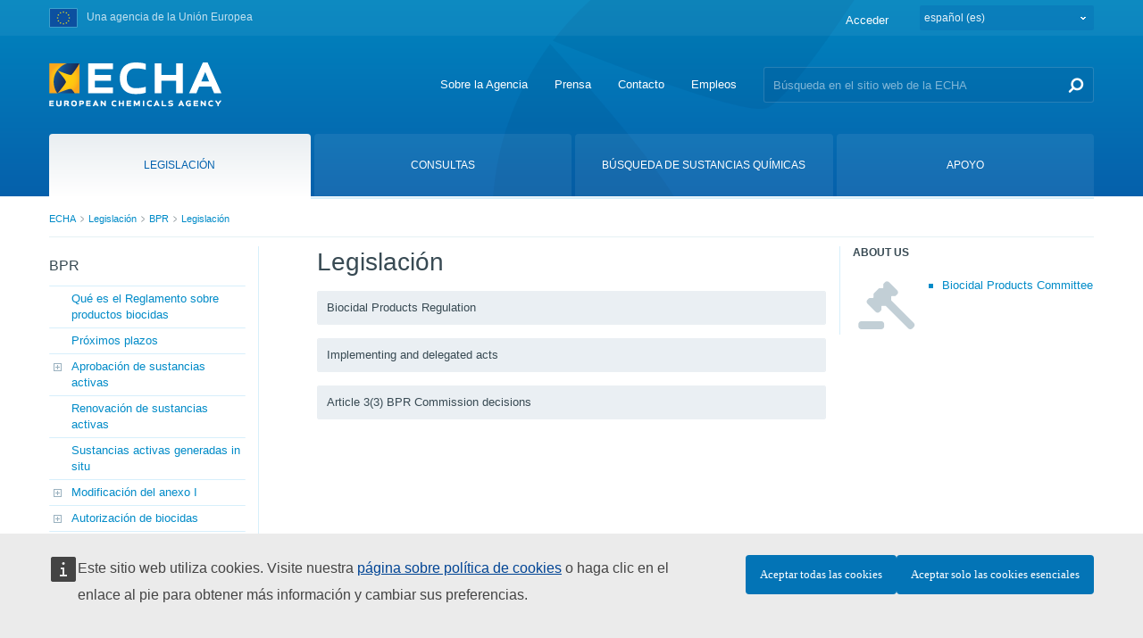

--- FILE ---
content_type: text/html;charset=UTF-8
request_url: https://echa.europa.eu/es/regulations/biocidal-products-regulation/legislation
body_size: 30155
content:
































	
		
			<!DOCTYPE html>















































































































































































































































































































































































































<html class="aui ltr" dir="ltr" lang="es-ES">

<head>
	<title>Legislación - ECHA</title>

	<meta content="initial-scale=1.0, width=device-width" name="viewport" />
	<meta property="og:image" content="https://echa.europa.eu/o/echa-revamp-theme/images/SoMeLogo.png" />
	<meta name="google" content="notranslate">
	<meta property="og:image:width" content="200" />
	<meta property="og:image:height" content="200" />	
	<meta property="og:url" content="https://echa.europa.eu/es/regulations/biocidal-products-regulation/legislation" />
	<meta property="og:type" content="website" />
	<meta property="og:title" content="Legislación - ECHA" />
	
	
		<meta property="og:description" content="" />	
	































<meta content="text/html; charset=UTF-8" http-equiv="content-type" />












<script type="importmap">{"imports":{"@clayui/breadcrumb":"/o/frontend-taglib-clay/__liferay__/exports/@clayui$breadcrumb.js","react-dom":"/o/frontend-js-react-web/__liferay__/exports/react-dom.js","@clayui/charts":"/o/frontend-taglib-clay/__liferay__/exports/@clayui$charts.js","@clayui/empty-state":"/o/frontend-taglib-clay/__liferay__/exports/@clayui$empty-state.js","@clayui/navigation-bar":"/o/frontend-taglib-clay/__liferay__/exports/@clayui$navigation-bar.js","react":"/o/frontend-js-react-web/__liferay__/exports/react.js","react-dom-16":"/o/frontend-js-react-web/__liferay__/exports/react-dom-16.js","@clayui/icon":"/o/frontend-taglib-clay/__liferay__/exports/@clayui$icon.js","@clayui/table":"/o/frontend-taglib-clay/__liferay__/exports/@clayui$table.js","@clayui/slider":"/o/frontend-taglib-clay/__liferay__/exports/@clayui$slider.js","@clayui/multi-select":"/o/frontend-taglib-clay/__liferay__/exports/@clayui$multi-select.js","@clayui/nav":"/o/frontend-taglib-clay/__liferay__/exports/@clayui$nav.js","@clayui/provider":"/o/frontend-taglib-clay/__liferay__/exports/@clayui$provider.js","@clayui/panel":"/o/frontend-taglib-clay/__liferay__/exports/@clayui$panel.js","@clayui/list":"/o/frontend-taglib-clay/__liferay__/exports/@clayui$list.js","@liferay/dynamic-data-mapping-form-field-type":"/o/dynamic-data-mapping-form-field-type/__liferay__/index.js","@clayui/date-picker":"/o/frontend-taglib-clay/__liferay__/exports/@clayui$date-picker.js","@clayui/label":"/o/frontend-taglib-clay/__liferay__/exports/@clayui$label.js","@liferay/frontend-js-api/data-set":"/o/frontend-js-dependencies-web/__liferay__/exports/@liferay$js-api$data-set.js","@clayui/core":"/o/frontend-taglib-clay/__liferay__/exports/@clayui$core.js","@clayui/pagination-bar":"/o/frontend-taglib-clay/__liferay__/exports/@clayui$pagination-bar.js","@clayui/layout":"/o/frontend-taglib-clay/__liferay__/exports/@clayui$layout.js","@clayui/multi-step-nav":"/o/frontend-taglib-clay/__liferay__/exports/@clayui$multi-step-nav.js","@liferay/frontend-js-api":"/o/frontend-js-dependencies-web/__liferay__/exports/@liferay$js-api.js","@clayui/toolbar":"/o/frontend-taglib-clay/__liferay__/exports/@clayui$toolbar.js","@clayui/badge":"/o/frontend-taglib-clay/__liferay__/exports/@clayui$badge.js","react-dom-18":"/o/frontend-js-react-web/__liferay__/exports/react-dom-18.js","@clayui/link":"/o/frontend-taglib-clay/__liferay__/exports/@clayui$link.js","@clayui/card":"/o/frontend-taglib-clay/__liferay__/exports/@clayui$card.js","@clayui/tooltip":"/o/frontend-taglib-clay/__liferay__/exports/@clayui$tooltip.js","@clayui/button":"/o/frontend-taglib-clay/__liferay__/exports/@clayui$button.js","@clayui/tabs":"/o/frontend-taglib-clay/__liferay__/exports/@clayui$tabs.js","@clayui/sticker":"/o/frontend-taglib-clay/__liferay__/exports/@clayui$sticker.js","@clayui/form":"/o/frontend-taglib-clay/__liferay__/exports/@clayui$form.js","@clayui/popover":"/o/frontend-taglib-clay/__liferay__/exports/@clayui$popover.js","@clayui/shared":"/o/frontend-taglib-clay/__liferay__/exports/@clayui$shared.js","@clayui/localized-input":"/o/frontend-taglib-clay/__liferay__/exports/@clayui$localized-input.js","@clayui/modal":"/o/frontend-taglib-clay/__liferay__/exports/@clayui$modal.js","@clayui/color-picker":"/o/frontend-taglib-clay/__liferay__/exports/@clayui$color-picker.js","@clayui/pagination":"/o/frontend-taglib-clay/__liferay__/exports/@clayui$pagination.js","@clayui/autocomplete":"/o/frontend-taglib-clay/__liferay__/exports/@clayui$autocomplete.js","@clayui/management-toolbar":"/o/frontend-taglib-clay/__liferay__/exports/@clayui$management-toolbar.js","@clayui/time-picker":"/o/frontend-taglib-clay/__liferay__/exports/@clayui$time-picker.js","@clayui/upper-toolbar":"/o/frontend-taglib-clay/__liferay__/exports/@clayui$upper-toolbar.js","@clayui/loading-indicator":"/o/frontend-taglib-clay/__liferay__/exports/@clayui$loading-indicator.js","@clayui/drop-down":"/o/frontend-taglib-clay/__liferay__/exports/@clayui$drop-down.js","@clayui/data-provider":"/o/frontend-taglib-clay/__liferay__/exports/@clayui$data-provider.js","@liferay/language/":"/o/js/language/","@clayui/css":"/o/frontend-taglib-clay/__liferay__/exports/@clayui$css.js","@clayui/alert":"/o/frontend-taglib-clay/__liferay__/exports/@clayui$alert.js","@clayui/progress-bar":"/o/frontend-taglib-clay/__liferay__/exports/@clayui$progress-bar.js","react-16":"/o/frontend-js-react-web/__liferay__/exports/react-16.js","react-18":"/o/frontend-js-react-web/__liferay__/exports/react-18.js"},"scopes":{}}</script><script data-senna-track="temporary">var Liferay = window.Liferay || {};Liferay.Icons = Liferay.Icons || {};Liferay.Icons.controlPanelSpritemap = 'https://echa.europa.eu/o/admin-theme/images/clay/icons.svg'; Liferay.Icons.spritemap = 'https://echa.europa.eu/o/echa-revamp-theme/images/clay/icons.svg';</script>
<script data-senna-track="permanent" type="text/javascript">window.Liferay = window.Liferay || {}; window.Liferay.CSP = {nonce: ''};</script>
<link data-senna-track="temporary" href="https://echa.europa.eu/regulations/biocidal-products-regulation/legislation" rel="canonical" />
<link data-senna-track="temporary" href="https://echa.europa.eu/es/regulations/biocidal-products-regulation/legislation" hreflang="es-ES" rel="alternate" />
<link data-senna-track="temporary" href="https://echa.europa.eu/sv/regulations/biocidal-products-regulation/legislation" hreflang="sv-SE" rel="alternate" />
<link data-senna-track="temporary" href="https://echa.europa.eu/bg/regulations/biocidal-products-regulation/legislation" hreflang="bg-BG" rel="alternate" />
<link data-senna-track="temporary" href="https://echa.europa.eu/hr/regulations/biocidal-products-regulation/legislation" hreflang="hr-HR" rel="alternate" />
<link data-senna-track="temporary" href="https://echa.europa.eu/lv/regulations/biocidal-products-regulation/legislation" hreflang="lv-LV" rel="alternate" />
<link data-senna-track="temporary" href="https://echa.europa.eu/nl/regulations/biocidal-products-regulation/legislation" hreflang="nl-NL" rel="alternate" />
<link data-senna-track="temporary" href="https://echa.europa.eu/mt/regulations/biocidal-products-regulation/legislation" hreflang="mt-MT" rel="alternate" />
<link data-senna-track="temporary" href="https://echa.europa.eu/hu/regulations/biocidal-products-regulation/legislation" hreflang="hu-HU" rel="alternate" />
<link data-senna-track="temporary" href="https://echa.europa.eu/de/regulations/biocidal-products-regulation/legislation" hreflang="de-DE" rel="alternate" />
<link data-senna-track="temporary" href="https://echa.europa.eu/el/regulations/biocidal-products-regulation/legislation" hreflang="el-GR" rel="alternate" />
<link data-senna-track="temporary" href="https://echa.europa.eu/cs/regulations/biocidal-products-regulation/legislation" hreflang="cs-CZ" rel="alternate" />
<link data-senna-track="temporary" href="https://echa.europa.eu/da/regulations/biocidal-products-regulation/legislation" hreflang="da-DK" rel="alternate" />
<link data-senna-track="temporary" href="https://echa.europa.eu/et/regulations/biocidal-products-regulation/legislation" hreflang="et-EE" rel="alternate" />
<link data-senna-track="temporary" href="https://echa.europa.eu/pl/regulations/biocidal-products-regulation/legislation" hreflang="pl-PL" rel="alternate" />
<link data-senna-track="temporary" href="https://echa.europa.eu/fi/regulations/biocidal-products-regulation/legislation" hreflang="fi-FI" rel="alternate" />
<link data-senna-track="temporary" href="https://echa.europa.eu/sk/regulations/biocidal-products-regulation/legislation" hreflang="sk-SK" rel="alternate" />
<link data-senna-track="temporary" href="https://echa.europa.eu/it/regulations/biocidal-products-regulation/legislation" hreflang="it-IT" rel="alternate" />
<link data-senna-track="temporary" href="https://echa.europa.eu/lt/regulations/biocidal-products-regulation/legislation" hreflang="lt-LT" rel="alternate" />
<link data-senna-track="temporary" href="https://echa.europa.eu/sl/regulations/biocidal-products-regulation/legislation" hreflang="sl-SI" rel="alternate" />
<link data-senna-track="temporary" href="https://echa.europa.eu/pt/regulations/biocidal-products-regulation/legislation" hreflang="pt-PT" rel="alternate" />
<link data-senna-track="temporary" href="https://echa.europa.eu/fr/regulations/biocidal-products-regulation/legislation" hreflang="fr-FR" rel="alternate" />
<link data-senna-track="temporary" href="https://echa.europa.eu/ro/regulations/biocidal-products-regulation/legislation" hreflang="ro-RO" rel="alternate" />
<link data-senna-track="temporary" href="https://echa.europa.eu/regulations/biocidal-products-regulation/legislation" hreflang="en-GB" rel="alternate" />
<link data-senna-track="temporary" href="https://echa.europa.eu/regulations/biocidal-products-regulation/legislation" hreflang="x-default" rel="alternate" />

<meta property="og:locale" content="es_ES">
<meta property="og:locale:alternate" content="en_GB">
<meta property="og:locale:alternate" content="bg_BG">
<meta property="og:locale:alternate" content="es_ES">
<meta property="og:locale:alternate" content="cs_CZ">
<meta property="og:locale:alternate" content="da_DK">
<meta property="og:locale:alternate" content="de_DE">
<meta property="og:locale:alternate" content="et_EE">
<meta property="og:locale:alternate" content="el_GR">
<meta property="og:locale:alternate" content="fr_FR">
<meta property="og:locale:alternate" content="hr_HR">
<meta property="og:locale:alternate" content="it_IT">
<meta property="og:locale:alternate" content="lv_LV">
<meta property="og:locale:alternate" content="lt_LT">
<meta property="og:locale:alternate" content="hu_HU">
<meta property="og:locale:alternate" content="mt_MT">
<meta property="og:locale:alternate" content="nl_NL">
<meta property="og:locale:alternate" content="pl_PL">
<meta property="og:locale:alternate" content="pt_PT">
<meta property="og:locale:alternate" content="ro_RO">
<meta property="og:locale:alternate" content="sk_SK">
<meta property="og:locale:alternate" content="sl_SI">
<meta property="og:locale:alternate" content="fi_FI">
<meta property="og:locale:alternate" content="sv_SE">
<meta property="og:site_name" content="ECHA">
<meta property="og:title" content="Legislación - ECHA">
<meta property="og:type" content="website">
<meta property="og:url" content="https://echa.europa.eu/regulations/biocidal-products-regulation/legislation">


<link href="https://echa.europa.eu/o/echa-revamp-theme/images/favicon.ico" rel="apple-touch-icon" />
<link href="https://echa.europa.eu/o/echa-revamp-theme/images/favicon.ico" rel="icon" />



<link class="lfr-css-file" data-senna-track="temporary" href="https://echa.europa.eu/o/echa-revamp-theme/css/clay.css?browserId=chrome&amp;themeId=echarevampstyled_WAR_echarevamptheme&amp;minifierType=css&amp;languageId=es_ES&amp;t=1769340336000" id="liferayAUICSS" rel="stylesheet" type="text/css" />









	<link href="/combo?browserId=chrome&amp;minifierType=css&amp;themeId=echarevampstyled_WAR_echarevamptheme&amp;languageId=es_ES&amp;com_ed_echa_journalcontentpresenter_EchaJournalContentPresenterWebPortlet_INSTANCE_footer_nav_items:%2Fo%2Fcom.ed.echa.journalcontentpresenter%2Fcss%2Fmain.css&amp;com_liferay_journal_content_web_portlet_JournalContentPortlet_INSTANCE_0u00Wlkh3phv:%2Fo%2Fjournal-content-web%2Fcss%2Fmain.css&amp;com_liferay_portal_search_web_search_bar_portlet_SearchBarPortlet_INSTANCE_templateSearch:%2Fo%2Fportal-search-web%2Fcss%2Fmain.css&amp;com_liferay_product_navigation_product_menu_web_portlet_ProductMenuPortlet:%2Fo%2Fproduct-navigation-product-menu-web%2Fcss%2Fmain.css&amp;com_liferay_product_navigation_user_personal_bar_web_portlet_ProductNavigationUserPersonalBarPortlet:%2Fo%2Fproduct-navigation-user-personal-bar-web%2Fcss%2Fmain.css&amp;com_liferay_site_navigation_menu_web_portlet_SiteNavigationMenuPortlet:%2Fo%2Fsite-navigation-menu-web%2Fcss%2Fmain.css&amp;t=1769340336000" rel="stylesheet" type="text/css"
 data-senna-track="temporary" id="13b698d6" />








<script type="text/javascript" data-senna-track="temporary">
	// <![CDATA[
		var Liferay = Liferay || {};

		Liferay.Browser = {
			acceptsGzip: function () {
				return true;
			},

			

			getMajorVersion: function () {
				return 131.0;
			},

			getRevision: function () {
				return '537.36';
			},
			getVersion: function () {
				return '131.0';
			},

			

			isAir: function () {
				return false;
			},
			isChrome: function () {
				return true;
			},
			isEdge: function () {
				return false;
			},
			isFirefox: function () {
				return false;
			},
			isGecko: function () {
				return true;
			},
			isIe: function () {
				return false;
			},
			isIphone: function () {
				return false;
			},
			isLinux: function () {
				return false;
			},
			isMac: function () {
				return true;
			},
			isMobile: function () {
				return false;
			},
			isMozilla: function () {
				return false;
			},
			isOpera: function () {
				return false;
			},
			isRtf: function () {
				return true;
			},
			isSafari: function () {
				return true;
			},
			isSun: function () {
				return false;
			},
			isWebKit: function () {
				return true;
			},
			isWindows: function () {
				return false;
			}
		};

		Liferay.Data = Liferay.Data || {};

		Liferay.Data.ICONS_INLINE_SVG = true;

		Liferay.Data.NAV_SELECTOR = '#navigation';

		Liferay.Data.NAV_SELECTOR_MOBILE = '#navigationCollapse';

		Liferay.Data.isCustomizationView = function () {
			return false;
		};

		Liferay.Data.notices = [
			
		];

		(function () {
			var available = {};

			var direction = {};

			

				available['en_GB'] = 'inglés\x20\x28Reino\x20Unido\x29';
				direction['en_GB'] = 'ltr';

			

				available['bg_BG'] = 'búlgaro\x20\x28Bulgaria\x29';
				direction['bg_BG'] = 'ltr';

			

				available['es_ES'] = 'español\x20\x28España\x29';
				direction['es_ES'] = 'ltr';

			

				available['cs_CZ'] = 'checo\x20\x28Chequia\x29';
				direction['cs_CZ'] = 'ltr';

			

				available['da_DK'] = 'danés\x20\x28Dinamarca\x29';
				direction['da_DK'] = 'ltr';

			

				available['de_DE'] = 'alemán\x20\x28Alemania\x29';
				direction['de_DE'] = 'ltr';

			

				available['et_EE'] = 'estonio\x20\x28Estonia\x29';
				direction['et_EE'] = 'ltr';

			

				available['el_GR'] = 'griego\x20\x28Grecia\x29';
				direction['el_GR'] = 'ltr';

			

				available['fr_FR'] = 'francés\x20\x28Francia\x29';
				direction['fr_FR'] = 'ltr';

			

				available['hr_HR'] = 'croata\x20\x28Croacia\x29';
				direction['hr_HR'] = 'ltr';

			

				available['it_IT'] = 'italiano\x20\x28Italia\x29';
				direction['it_IT'] = 'ltr';

			

				available['lv_LV'] = 'letón\x20\x28Letonia\x29';
				direction['lv_LV'] = 'ltr';

			

				available['lt_LT'] = 'lituano\x20\x28Lituania\x29';
				direction['lt_LT'] = 'ltr';

			

				available['hu_HU'] = 'húngaro\x20\x28Hungría\x29';
				direction['hu_HU'] = 'ltr';

			

				available['mt_MT'] = 'maltés\x20\x28Malta\x29';
				direction['mt_MT'] = 'ltr';

			

				available['nl_NL'] = 'neerlandés\x20\x28Países\x20Bajos\x29';
				direction['nl_NL'] = 'ltr';

			

				available['pl_PL'] = 'polaco\x20\x28Polonia\x29';
				direction['pl_PL'] = 'ltr';

			

				available['pt_PT'] = 'portugués\x20\x28Portugal\x29';
				direction['pt_PT'] = 'ltr';

			

				available['ro_RO'] = 'rumano\x20\x28Rumanía\x29';
				direction['ro_RO'] = 'ltr';

			

				available['sk_SK'] = 'eslovaco\x20\x28Eslovaquia\x29';
				direction['sk_SK'] = 'ltr';

			

				available['sl_SI'] = 'esloveno\x20\x28Eslovenia\x29';
				direction['sl_SI'] = 'ltr';

			

				available['fi_FI'] = 'finés\x20\x28Finlandia\x29';
				direction['fi_FI'] = 'ltr';

			

				available['sv_SE'] = 'sueco\x20\x28Suecia\x29';
				direction['sv_SE'] = 'ltr';

			

			let _cache = {};

			if (Liferay && Liferay.Language && Liferay.Language._cache) {
				_cache = Liferay.Language._cache;
			}

			Liferay.Language = {
				_cache,
				available,
				direction,
				get: function(key) {
					let value = Liferay.Language._cache[key];

					if (value === undefined) {
						value = key;
					}

					return value;
				}
			};
		})();

		var featureFlags = {"LPD-10964":false,"LPD-37927":false,"LPD-10889":false,"LPS-193884":false,"LPD-30371":false,"LPD-11131":true,"LPS-178642":false,"LPS-193005":false,"LPD-31789":false,"LPD-10562":false,"LPD-11212":false,"COMMERCE-8087":false,"LPD-39304":true,"LPD-13311":true,"LRAC-10757":false,"LPD-35941":false,"LPS-180090":false,"LPS-178052":false,"LPD-21414":false,"LPS-185892":false,"LPS-186620":false,"LPD-40533":true,"LPD-40534":true,"LPS-184404":false,"LPD-40530":true,"LPD-20640":false,"LPS-198183":false,"LPD-38869":false,"LPD-35678":false,"LPD-6378":false,"LPS-153714":false,"LPD-11848":false,"LPS-170670":false,"LPD-7822":false,"LPS-169981":false,"LPD-21926":false,"LPS-177027":false,"LPD-37531":false,"LPD-11003":false,"LPD-36446":false,"LPD-39437":false,"LPS-135430":false,"LPD-20556":false,"LPD-45276":false,"LPS-134060":false,"LPS-164563":false,"LPD-32050":false,"LPS-122920":false,"LPS-199086":false,"LPD-35128":false,"LPD-10588":false,"LPD-13778":true,"LPD-11313":false,"LPD-6368":false,"LPD-34594":false,"LPS-202104":false,"LPD-19955":false,"LPD-35443":false,"LPD-39967":false,"LPD-11235":false,"LPD-11232":false,"LPS-196935":true,"LPD-43542":false,"LPS-176691":false,"LPS-197909":false,"LPD-29516":false,"COMMERCE-8949":false,"LPD-11228":false,"LPS-153813":false,"LPD-17809":false,"COMMERCE-13024":false,"LPS-165482":false,"LPS-193551":false,"LPS-197477":false,"LPS-174816":false,"LPS-186360":false,"LPD-30204":false,"LPD-32867":false,"LPS-153332":false,"LPD-35013":true,"LPS-179669":false,"LPS-174417":false,"LPD-44091":true,"LPD-31212":false,"LPD-18221":false,"LPS-155284":false,"LRAC-15017":false,"LPD-19870":false,"LPS-200108":false,"LPD-20131":false,"LPS-159643":false,"LPS-129412":false,"LPS-169837":false,"LPD-20379":false};

		Liferay.FeatureFlags = Object.keys(featureFlags).reduce(
			(acc, key) => ({
				...acc, [key]: featureFlags[key] === 'true' || featureFlags[key] === true
			}), {}
		);

		Liferay.PortletKeys = {
			DOCUMENT_LIBRARY: 'com_liferay_document_library_web_portlet_DLPortlet',
			DYNAMIC_DATA_MAPPING: 'com_liferay_dynamic_data_mapping_web_portlet_DDMPortlet',
			ITEM_SELECTOR: 'com_liferay_item_selector_web_portlet_ItemSelectorPortlet'
		};

		Liferay.PropsValues = {
			JAVASCRIPT_SINGLE_PAGE_APPLICATION_TIMEOUT: 0,
			UPLOAD_SERVLET_REQUEST_IMPL_MAX_SIZE: 940072000
		};

		Liferay.ThemeDisplay = {

			

			
				getLayoutId: function () {
					return '449';
				},

				

				getLayoutRelativeControlPanelURL: function () {
					return '/es/group/guest/~/control_panel/manage';
				},

				getLayoutRelativeURL: function () {
					return '/es/regulations/biocidal-products-regulation/legislation';
				},
				getLayoutURL: function () {
					return 'https://echa.europa.eu/es/regulations/biocidal-products-regulation/legislation';
				},
				getParentLayoutId: function () {
					return '2460';
				},
				isControlPanel: function () {
					return false;
				},
				isPrivateLayout: function () {
					return 'false';
				},
				isVirtualLayout: function () {
					return false;
				},
			

			getBCP47LanguageId: function () {
				return 'es-ES';
			},
			getCanonicalURL: function () {

				

				return 'https\x3a\x2f\x2fecha\x2eeuropa\x2eeu\x2fregulations\x2fbiocidal-products-regulation\x2flegislation';
			},
			getCDNBaseURL: function () {
				return 'https://echa.europa.eu';
			},
			getCDNDynamicResourcesHost: function () {
				return '';
			},
			getCDNHost: function () {
				return '';
			},
			getCompanyGroupId: function () {
				return '10174';
			},
			getCompanyId: function () {
				return '10136';
			},
			getDefaultLanguageId: function () {
				return 'en_GB';
			},
			getDoAsUserIdEncoded: function () {
				return '';
			},
			getLanguageId: function () {
				return 'es_ES';
			},
			getParentGroupId: function () {
				return '10162';
			},
			getPathContext: function () {
				return '';
			},
			getPathImage: function () {
				return '/image';
			},
			getPathJavaScript: function () {
				return '/o/frontend-js-web';
			},
			getPathMain: function () {
				return '/es/c';
			},
			getPathThemeImages: function () {
				return 'https://echa.europa.eu/o/echa-revamp-theme/images';
			},
			getPathThemeRoot: function () {
				return '/o/echa-revamp-theme';
			},
			getPlid: function () {
				return '746886';
			},
			getPortalURL: function () {
				return 'https://echa.europa.eu';
			},
			getRealUserId: function () {
				return '10140';
			},
			getRemoteAddr: function () {
				return '10.216.2.18';
			},
			getRemoteHost: function () {
				return '10.216.2.18';
			},
			getScopeGroupId: function () {
				return '10162';
			},
			getScopeGroupIdOrLiveGroupId: function () {
				return '10162';
			},
			getSessionId: function () {
				return '';
			},
			getSiteAdminURL: function () {
				return 'https://echa.europa.eu/group/guest/~/control_panel/manage?p_p_lifecycle=0&p_p_state=maximized&p_p_mode=view';
			},
			getSiteGroupId: function () {
				return '10162';
			},
			getTimeZone: function() {
				return 'Europe/Istanbul';
			},
			getURLControlPanel: function() {
				return '/es/group/control_panel?refererPlid=746886';
			},
			getURLHome: function () {
				return 'https\x3a\x2f\x2fecha\x2eeuropa\x2eeu\x2fweb\x2fguest';
			},
			getUserEmailAddress: function () {
				return '';
			},
			getUserId: function () {
				return '10140';
			},
			getUserName: function () {
				return '';
			},
			isAddSessionIdToURL: function () {
				return false;
			},
			isImpersonated: function () {
				return false;
			},
			isSignedIn: function () {
				return false;
			},

			isStagedPortlet: function () {
				
					
						return false;
					
				
			},

			isStateExclusive: function () {
				return false;
			},
			isStateMaximized: function () {
				return false;
			},
			isStatePopUp: function () {
				return false;
			}
		};

		var themeDisplay = Liferay.ThemeDisplay;

		Liferay.AUI = {

			

			getCombine: function () {
				return true;
			},
			getComboPath: function () {
				return '/combo/?browserId=chrome&minifierType=&languageId=es_ES&t=1769347489750&';
			},
			getDateFormat: function () {
				return '%d/%m/%Y';
			},
			getEditorCKEditorPath: function () {
				return '/o/frontend-editor-ckeditor-web';
			},
			getFilter: function () {
				var filter = 'raw';

				
					
						filter = 'min';
					
					

				return filter;
			},
			getFilterConfig: function () {
				var instance = this;

				var filterConfig = null;

				if (!instance.getCombine()) {
					filterConfig = {
						replaceStr: '.js' + instance.getStaticResourceURLParams(),
						searchExp: '\\.js$'
					};
				}

				return filterConfig;
			},
			getJavaScriptRootPath: function () {
				return '/o/frontend-js-web';
			},
			getPortletRootPath: function () {
				return '/html/portlet';
			},
			getStaticResourceURLParams: function () {
				return '?browserId=chrome&minifierType=&languageId=es_ES&t=1769347489750';
			}
		};

		Liferay.authToken = 'FWM8mUOX';

		

		Liferay.currentURL = '\x2fes\x2fregulations\x2fbiocidal-products-regulation\x2flegislation';
		Liferay.currentURLEncoded = '\x252Fes\x252Fregulations\x252Fbiocidal-products-regulation\x252Flegislation';
	// ]]>
</script>

<script data-senna-track="temporary" type="text/javascript">window.__CONFIG__= {basePath: '',combine: true, defaultURLParams: null, explainResolutions: false, exposeGlobal: false, logLevel: 'warn', moduleType: 'module', namespace:'Liferay', nonce: '', reportMismatchedAnonymousModules: 'warn', resolvePath: '/o/js_resolve_modules', url: '/combo/?browserId=chrome&minifierType=js&languageId=es_ES&t=1769347489750&', waitTimeout: 60000};</script><script data-senna-track="permanent" src="/o/frontend-js-loader-modules-extender/loader.js?&mac=9WaMmhziBCkScHZwrrVcOR7VZF4=&browserId=chrome&languageId=es_ES&minifierType=js" type="text/javascript"></script><script data-senna-track="permanent" src="/combo?browserId=chrome&minifierType=js&languageId=es_ES&t=1769347489750&/o/frontend-js-aui-web/aui/aui/aui-min.js&/o/frontend-js-aui-web/liferay/modules.js&/o/frontend-js-aui-web/liferay/aui_sandbox.js&/o/frontend-js-aui-web/aui/attribute-base/attribute-base-min.js&/o/frontend-js-aui-web/aui/attribute-complex/attribute-complex-min.js&/o/frontend-js-aui-web/aui/attribute-core/attribute-core-min.js&/o/frontend-js-aui-web/aui/attribute-observable/attribute-observable-min.js&/o/frontend-js-aui-web/aui/attribute-extras/attribute-extras-min.js&/o/frontend-js-aui-web/aui/event-custom-base/event-custom-base-min.js&/o/frontend-js-aui-web/aui/event-custom-complex/event-custom-complex-min.js&/o/frontend-js-aui-web/aui/oop/oop-min.js&/o/frontend-js-aui-web/aui/aui-base-lang/aui-base-lang-min.js&/o/frontend-js-aui-web/liferay/dependency.js&/o/frontend-js-aui-web/liferay/util.js&/o/oauth2-provider-web/js/liferay.js&/o/frontend-js-web/liferay/dom_task_runner.js&/o/frontend-js-web/liferay/events.js&/o/frontend-js-web/liferay/lazy_load.js&/o/frontend-js-web/liferay/liferay.js&/o/frontend-js-web/liferay/global.bundle.js&/o/frontend-js-web/liferay/portlet.js&/o/frontend-js-web/liferay/workflow.js" type="text/javascript"></script>
<script data-senna-track="temporary" type="text/javascript">window.Liferay = Liferay || {}; window.Liferay.OAuth2 = {getAuthorizeURL: function() {return 'https://echa.europa.eu/o/oauth2/authorize';}, getBuiltInRedirectURL: function() {return 'https://echa.europa.eu/o/oauth2/redirect';}, getIntrospectURL: function() { return 'https://echa.europa.eu/o/oauth2/introspect';}, getTokenURL: function() {return 'https://echa.europa.eu/o/oauth2/token';}, getUserAgentApplication: function(externalReferenceCode) {return Liferay.OAuth2._userAgentApplications[externalReferenceCode];}, _userAgentApplications: {}}</script><script data-senna-track="temporary" type="text/javascript">try {var MODULE_MAIN='calendar-web@5.0.105/index';var MODULE_PATH='/o/calendar-web';/**
 * SPDX-FileCopyrightText: (c) 2000 Liferay, Inc. https://liferay.com
 * SPDX-License-Identifier: LGPL-2.1-or-later OR LicenseRef-Liferay-DXP-EULA-2.0.0-2023-06
 */

(function () {
	AUI().applyConfig({
		groups: {
			calendar: {
				base: MODULE_PATH + '/js/legacy/',
				combine: Liferay.AUI.getCombine(),
				filter: Liferay.AUI.getFilterConfig(),
				modules: {
					'liferay-calendar-a11y': {
						path: 'calendar_a11y.js',
						requires: ['calendar'],
					},
					'liferay-calendar-container': {
						path: 'calendar_container.js',
						requires: [
							'aui-alert',
							'aui-base',
							'aui-component',
							'liferay-portlet-base',
						],
					},
					'liferay-calendar-date-picker-sanitizer': {
						path: 'date_picker_sanitizer.js',
						requires: ['aui-base'],
					},
					'liferay-calendar-interval-selector': {
						path: 'interval_selector.js',
						requires: ['aui-base', 'liferay-portlet-base'],
					},
					'liferay-calendar-interval-selector-scheduler-event-link': {
						path: 'interval_selector_scheduler_event_link.js',
						requires: ['aui-base', 'liferay-portlet-base'],
					},
					'liferay-calendar-list': {
						path: 'calendar_list.js',
						requires: [
							'aui-template-deprecated',
							'liferay-scheduler',
						],
					},
					'liferay-calendar-message-util': {
						path: 'message_util.js',
						requires: ['liferay-util-window'],
					},
					'liferay-calendar-recurrence-converter': {
						path: 'recurrence_converter.js',
						requires: [],
					},
					'liferay-calendar-recurrence-dialog': {
						path: 'recurrence.js',
						requires: [
							'aui-base',
							'liferay-calendar-recurrence-util',
						],
					},
					'liferay-calendar-recurrence-util': {
						path: 'recurrence_util.js',
						requires: ['aui-base', 'liferay-util-window'],
					},
					'liferay-calendar-reminders': {
						path: 'calendar_reminders.js',
						requires: ['aui-base'],
					},
					'liferay-calendar-remote-services': {
						path: 'remote_services.js',
						requires: [
							'aui-base',
							'aui-component',
							'liferay-calendar-util',
							'liferay-portlet-base',
						],
					},
					'liferay-calendar-session-listener': {
						path: 'session_listener.js',
						requires: ['aui-base', 'liferay-scheduler'],
					},
					'liferay-calendar-simple-color-picker': {
						path: 'simple_color_picker.js',
						requires: ['aui-base', 'aui-template-deprecated'],
					},
					'liferay-calendar-simple-menu': {
						path: 'simple_menu.js',
						requires: [
							'aui-base',
							'aui-template-deprecated',
							'event-outside',
							'event-touch',
							'widget-modality',
							'widget-position',
							'widget-position-align',
							'widget-position-constrain',
							'widget-stack',
							'widget-stdmod',
						],
					},
					'liferay-calendar-util': {
						path: 'calendar_util.js',
						requires: [
							'aui-datatype',
							'aui-io',
							'aui-scheduler',
							'aui-toolbar',
							'autocomplete',
							'autocomplete-highlighters',
						],
					},
					'liferay-scheduler': {
						path: 'scheduler.js',
						requires: [
							'async-queue',
							'aui-datatype',
							'aui-scheduler',
							'dd-plugin',
							'liferay-calendar-a11y',
							'liferay-calendar-message-util',
							'liferay-calendar-recurrence-converter',
							'liferay-calendar-recurrence-util',
							'liferay-calendar-util',
							'liferay-scheduler-event-recorder',
							'liferay-scheduler-models',
							'promise',
							'resize-plugin',
						],
					},
					'liferay-scheduler-event-recorder': {
						path: 'scheduler_event_recorder.js',
						requires: [
							'dd-plugin',
							'liferay-calendar-util',
							'resize-plugin',
						],
					},
					'liferay-scheduler-models': {
						path: 'scheduler_models.js',
						requires: [
							'aui-datatype',
							'dd-plugin',
							'liferay-calendar-util',
						],
					},
				},
				root: MODULE_PATH + '/js/legacy/',
			},
		},
	});
})();
} catch(error) {console.error(error);}try {var MODULE_MAIN='@liferay/document-library-web@6.0.198/index';var MODULE_PATH='/o/document-library-web';/**
 * SPDX-FileCopyrightText: (c) 2000 Liferay, Inc. https://liferay.com
 * SPDX-License-Identifier: LGPL-2.1-or-later OR LicenseRef-Liferay-DXP-EULA-2.0.0-2023-06
 */

(function () {
	AUI().applyConfig({
		groups: {
			dl: {
				base: MODULE_PATH + '/js/legacy/',
				combine: Liferay.AUI.getCombine(),
				filter: Liferay.AUI.getFilterConfig(),
				modules: {
					'document-library-upload-component': {
						path: 'DocumentLibraryUpload.js',
						requires: [
							'aui-component',
							'aui-data-set-deprecated',
							'aui-overlay-manager-deprecated',
							'aui-overlay-mask-deprecated',
							'aui-parse-content',
							'aui-progressbar',
							'aui-template-deprecated',
							'liferay-search-container',
							'querystring-parse-simple',
							'uploader',
						],
					},
				},
				root: MODULE_PATH + '/js/legacy/',
			},
		},
	});
})();
} catch(error) {console.error(error);}try {var MODULE_MAIN='frontend-editor-alloyeditor-web@5.0.56/index';var MODULE_PATH='/o/frontend-editor-alloyeditor-web';/**
 * SPDX-FileCopyrightText: (c) 2000 Liferay, Inc. https://liferay.com
 * SPDX-License-Identifier: LGPL-2.1-or-later OR LicenseRef-Liferay-DXP-EULA-2.0.0-2023-06
 */

(function () {
	AUI().applyConfig({
		groups: {
			alloyeditor: {
				base: MODULE_PATH + '/js/legacy/',
				combine: Liferay.AUI.getCombine(),
				filter: Liferay.AUI.getFilterConfig(),
				modules: {
					'liferay-alloy-editor': {
						path: 'alloyeditor.js',
						requires: [
							'aui-component',
							'liferay-portlet-base',
							'timers',
						],
					},
					'liferay-alloy-editor-source': {
						path: 'alloyeditor_source.js',
						requires: [
							'aui-debounce',
							'liferay-fullscreen-source-editor',
							'liferay-source-editor',
							'plugin',
						],
					},
				},
				root: MODULE_PATH + '/js/legacy/',
			},
		},
	});
})();
} catch(error) {console.error(error);}try {var MODULE_MAIN='frontend-js-components-web@2.0.80/index';var MODULE_PATH='/o/frontend-js-components-web';/**
 * SPDX-FileCopyrightText: (c) 2000 Liferay, Inc. https://liferay.com
 * SPDX-License-Identifier: LGPL-2.1-or-later OR LicenseRef-Liferay-DXP-EULA-2.0.0-2023-06
 */

(function () {
	AUI().applyConfig({
		groups: {
			components: {

				// eslint-disable-next-line
				mainModule: MODULE_MAIN,
			},
		},
	});
})();
} catch(error) {console.error(error);}try {var MODULE_MAIN='@liferay/frontend-js-react-web@5.0.54/index';var MODULE_PATH='/o/frontend-js-react-web';/**
 * SPDX-FileCopyrightText: (c) 2000 Liferay, Inc. https://liferay.com
 * SPDX-License-Identifier: LGPL-2.1-or-later OR LicenseRef-Liferay-DXP-EULA-2.0.0-2023-06
 */

(function () {
	AUI().applyConfig({
		groups: {
			react: {

				// eslint-disable-next-line
				mainModule: MODULE_MAIN,
			},
		},
	});
})();
} catch(error) {console.error(error);}try {var MODULE_MAIN='@liferay/frontend-js-state-web@1.0.30/index';var MODULE_PATH='/o/frontend-js-state-web';/**
 * SPDX-FileCopyrightText: (c) 2000 Liferay, Inc. https://liferay.com
 * SPDX-License-Identifier: LGPL-2.1-or-later OR LicenseRef-Liferay-DXP-EULA-2.0.0-2023-06
 */

(function () {
	AUI().applyConfig({
		groups: {
			state: {

				// eslint-disable-next-line
				mainModule: MODULE_MAIN,
			},
		},
	});
})();
} catch(error) {console.error(error);}try {var MODULE_MAIN='dynamic-data-mapping-web@5.0.115/index';var MODULE_PATH='/o/dynamic-data-mapping-web';/**
 * SPDX-FileCopyrightText: (c) 2000 Liferay, Inc. https://liferay.com
 * SPDX-License-Identifier: LGPL-2.1-or-later OR LicenseRef-Liferay-DXP-EULA-2.0.0-2023-06
 */

(function () {
	const LiferayAUI = Liferay.AUI;

	AUI().applyConfig({
		groups: {
			ddm: {
				base: MODULE_PATH + '/js/legacy/',
				combine: Liferay.AUI.getCombine(),
				filter: LiferayAUI.getFilterConfig(),
				modules: {
					'liferay-ddm-form': {
						path: 'ddm_form.js',
						requires: [
							'aui-base',
							'aui-datatable',
							'aui-datatype',
							'aui-image-viewer',
							'aui-parse-content',
							'aui-set',
							'aui-sortable-list',
							'json',
							'liferay-form',
							'liferay-map-base',
							'liferay-translation-manager',
							'liferay-util-window',
						],
					},
					'liferay-portlet-dynamic-data-mapping': {
						condition: {
							trigger: 'liferay-document-library',
						},
						path: 'main.js',
						requires: [
							'arraysort',
							'aui-form-builder-deprecated',
							'aui-form-validator',
							'aui-map',
							'aui-text-unicode',
							'json',
							'liferay-menu',
							'liferay-translation-manager',
							'liferay-util-window',
							'text',
						],
					},
					'liferay-portlet-dynamic-data-mapping-custom-fields': {
						condition: {
							trigger: 'liferay-document-library',
						},
						path: 'custom_fields.js',
						requires: ['liferay-portlet-dynamic-data-mapping'],
					},
				},
				root: MODULE_PATH + '/js/legacy/',
			},
		},
	});
})();
} catch(error) {console.error(error);}try {var MODULE_MAIN='contacts-web@5.0.65/index';var MODULE_PATH='/o/contacts-web';/**
 * SPDX-FileCopyrightText: (c) 2000 Liferay, Inc. https://liferay.com
 * SPDX-License-Identifier: LGPL-2.1-or-later OR LicenseRef-Liferay-DXP-EULA-2.0.0-2023-06
 */

(function () {
	AUI().applyConfig({
		groups: {
			contactscenter: {
				base: MODULE_PATH + '/js/legacy/',
				combine: Liferay.AUI.getCombine(),
				filter: Liferay.AUI.getFilterConfig(),
				modules: {
					'liferay-contacts-center': {
						path: 'main.js',
						requires: [
							'aui-io-plugin-deprecated',
							'aui-toolbar',
							'autocomplete-base',
							'datasource-io',
							'json-parse',
							'liferay-portlet-base',
							'liferay-util-window',
						],
					},
				},
				root: MODULE_PATH + '/js/legacy/',
			},
		},
	});
})();
} catch(error) {console.error(error);}try {var MODULE_MAIN='staging-processes-web@5.0.65/index';var MODULE_PATH='/o/staging-processes-web';/**
 * SPDX-FileCopyrightText: (c) 2000 Liferay, Inc. https://liferay.com
 * SPDX-License-Identifier: LGPL-2.1-or-later OR LicenseRef-Liferay-DXP-EULA-2.0.0-2023-06
 */

(function () {
	AUI().applyConfig({
		groups: {
			stagingprocessesweb: {
				base: MODULE_PATH + '/js/legacy/',
				combine: Liferay.AUI.getCombine(),
				filter: Liferay.AUI.getFilterConfig(),
				modules: {
					'liferay-staging-processes-export-import': {
						path: 'main.js',
						requires: [
							'aui-datatype',
							'aui-dialog-iframe-deprecated',
							'aui-modal',
							'aui-parse-content',
							'aui-toggler',
							'liferay-portlet-base',
							'liferay-util-window',
						],
					},
				},
				root: MODULE_PATH + '/js/legacy/',
			},
		},
	});
})();
} catch(error) {console.error(error);}try {var MODULE_MAIN='portal-workflow-kaleo-designer-web@5.0.146/index';var MODULE_PATH='/o/portal-workflow-kaleo-designer-web';/**
 * SPDX-FileCopyrightText: (c) 2000 Liferay, Inc. https://liferay.com
 * SPDX-License-Identifier: LGPL-2.1-or-later OR LicenseRef-Liferay-DXP-EULA-2.0.0-2023-06
 */

(function () {
	AUI().applyConfig({
		groups: {
			'kaleo-designer': {
				base: MODULE_PATH + '/designer/js/legacy/',
				combine: Liferay.AUI.getCombine(),
				filter: Liferay.AUI.getFilterConfig(),
				modules: {
					'liferay-kaleo-designer-autocomplete-util': {
						path: 'autocomplete_util.js',
						requires: ['autocomplete', 'autocomplete-highlighters'],
					},
					'liferay-kaleo-designer-definition-diagram-controller': {
						path: 'definition_diagram_controller.js',
						requires: [
							'liferay-kaleo-designer-field-normalizer',
							'liferay-kaleo-designer-utils',
						],
					},
					'liferay-kaleo-designer-dialogs': {
						path: 'dialogs.js',
						requires: ['liferay-util-window'],
					},
					'liferay-kaleo-designer-editors': {
						path: 'editors.js',
						requires: [
							'aui-ace-editor',
							'aui-ace-editor-mode-xml',
							'aui-base',
							'aui-datatype',
							'aui-node',
							'liferay-kaleo-designer-autocomplete-util',
							'liferay-kaleo-designer-utils',
						],
					},
					'liferay-kaleo-designer-field-normalizer': {
						path: 'field_normalizer.js',
						requires: ['liferay-kaleo-designer-remote-services'],
					},
					'liferay-kaleo-designer-nodes': {
						path: 'nodes.js',
						requires: [
							'aui-datatable',
							'aui-datatype',
							'aui-diagram-builder',
							'liferay-kaleo-designer-editors',
							'liferay-kaleo-designer-utils',
						],
					},
					'liferay-kaleo-designer-remote-services': {
						path: 'remote_services.js',
						requires: ['aui-io'],
					},
					'liferay-kaleo-designer-templates': {
						path: 'templates.js',
						requires: ['aui-tpl-snippets-deprecated'],
					},
					'liferay-kaleo-designer-utils': {
						path: 'utils.js',
						requires: [],
					},
					'liferay-kaleo-designer-xml-definition': {
						path: 'xml_definition.js',
						requires: [
							'aui-base',
							'aui-component',
							'dataschema-xml',
							'datatype-xml',
						],
					},
					'liferay-kaleo-designer-xml-definition-serializer': {
						path: 'xml_definition_serializer.js',
						requires: ['escape', 'liferay-kaleo-designer-xml-util'],
					},
					'liferay-kaleo-designer-xml-util': {
						path: 'xml_util.js',
						requires: ['aui-base'],
					},
					'liferay-portlet-kaleo-designer': {
						path: 'main.js',
						requires: [
							'aui-ace-editor',
							'aui-ace-editor-mode-xml',
							'aui-tpl-snippets-deprecated',
							'dataschema-xml',
							'datasource',
							'datatype-xml',
							'event-valuechange',
							'io-form',
							'liferay-kaleo-designer-autocomplete-util',
							'liferay-kaleo-designer-editors',
							'liferay-kaleo-designer-nodes',
							'liferay-kaleo-designer-remote-services',
							'liferay-kaleo-designer-utils',
							'liferay-kaleo-designer-xml-util',
							'liferay-util-window',
						],
					},
				},
				root: MODULE_PATH + '/designer/js/legacy/',
			},
		},
	});
})();
} catch(error) {console.error(error);}try {var MODULE_MAIN='portal-search-web@6.0.148/index';var MODULE_PATH='/o/portal-search-web';/**
 * SPDX-FileCopyrightText: (c) 2000 Liferay, Inc. https://liferay.com
 * SPDX-License-Identifier: LGPL-2.1-or-later OR LicenseRef-Liferay-DXP-EULA-2.0.0-2023-06
 */

(function () {
	AUI().applyConfig({
		groups: {
			search: {
				base: MODULE_PATH + '/js/',
				combine: Liferay.AUI.getCombine(),
				filter: Liferay.AUI.getFilterConfig(),
				modules: {
					'liferay-search-custom-range-facet': {
						path: 'custom_range_facet.js',
						requires: ['aui-form-validator'],
					},
				},
				root: MODULE_PATH + '/js/',
			},
		},
	});
})();
} catch(error) {console.error(error);}try {var MODULE_MAIN='exportimport-web@5.0.100/index';var MODULE_PATH='/o/exportimport-web';/**
 * SPDX-FileCopyrightText: (c) 2000 Liferay, Inc. https://liferay.com
 * SPDX-License-Identifier: LGPL-2.1-or-later OR LicenseRef-Liferay-DXP-EULA-2.0.0-2023-06
 */

(function () {
	AUI().applyConfig({
		groups: {
			exportimportweb: {
				base: MODULE_PATH + '/js/legacy/',
				combine: Liferay.AUI.getCombine(),
				filter: Liferay.AUI.getFilterConfig(),
				modules: {
					'liferay-export-import-export-import': {
						path: 'main.js',
						requires: [
							'aui-datatype',
							'aui-dialog-iframe-deprecated',
							'aui-modal',
							'aui-parse-content',
							'aui-toggler',
							'liferay-portlet-base',
							'liferay-util-window',
						],
					},
				},
				root: MODULE_PATH + '/js/legacy/',
			},
		},
	});
})();
} catch(error) {console.error(error);}</script>




<script type="text/javascript" data-senna-track="temporary">
	// <![CDATA[
		
			
				
		

		
	// ]]>
</script>





	
		

			

			
		
	












	



















<link class="lfr-css-file" data-senna-track="temporary" href="https://echa.europa.eu/o/echa-revamp-theme/css/main.css?browserId=chrome&amp;themeId=echarevampstyled_WAR_echarevamptheme&amp;minifierType=css&amp;languageId=es_ES&amp;t=1769340336000" id="liferayThemeCSS" rel="stylesheet" type="text/css" />








	<style data-senna-track="temporary" type="text/css">

		

			

		

			

		

			

		

			

				

					

#p_p_id_com_liferay_journal_content_web_portlet_JournalContentPortlet_INSTANCE_89Cz_ .portlet-content {

}




				

			

		

			

		

			

				

					

#p_p_id_com_liferay_journal_content_web_portlet_JournalContentPortlet_INSTANCE_loV4_ .portlet-content {

}
#p_p_id_56_INSTANCE_loV4_ ul.docsLang {
    margin-bottom: 20px!important;
}



				

			

		

			

		

			

		

			

		

			

		

			

				

					

#p_p_id_com_liferay_site_navigation_site_map_web_portlet_SiteNavigationSiteMapPortlet_INSTANCE_Ng3H_ .portlet-content {

}




				

			

		

	</style>


<style data-senna-track="temporary" type="text/css">
</style>
<link data-senna-track="permanent" href="/o/frontend-js-aui-web/alloy_ui.css?&mac=favIEq7hPo8AEd6k+N5OVADEEls=&browserId=chrome&languageId=es_ES&minifierType=css&themeId=echarevampstyled_WAR_echarevamptheme" rel="stylesheet"></link>
<script type="text/javascript">
Liferay.on(
	'ddmFieldBlur', function(event) {
		if (window.Analytics) {
			Analytics.send(
				'fieldBlurred',
				'Form',
				{
					fieldName: event.fieldName,
					focusDuration: event.focusDuration,
					formId: event.formId,
					formPageTitle: event.formPageTitle,
					page: event.page,
					title: event.title
				}
			);
		}
	}
);

Liferay.on(
	'ddmFieldFocus', function(event) {
		if (window.Analytics) {
			Analytics.send(
				'fieldFocused',
				'Form',
				{
					fieldName: event.fieldName,
					formId: event.formId,
					formPageTitle: event.formPageTitle,
					page: event.page,
					title:event.title
				}
			);
		}
	}
);

Liferay.on(
	'ddmFormPageShow', function(event) {
		if (window.Analytics) {
			Analytics.send(
				'pageViewed',
				'Form',
				{
					formId: event.formId,
					formPageTitle: event.formPageTitle,
					page: event.page,
					title: event.title
				}
			);
		}
	}
);

Liferay.on(
	'ddmFormSubmit', function(event) {
		if (window.Analytics) {
			Analytics.send(
				'formSubmitted',
				'Form',
				{
					formId: event.formId,
					title: event.title
				}
			);
		}
	}
);

Liferay.on(
	'ddmFormView', function(event) {
		if (window.Analytics) {
			Analytics.send(
				'formViewed',
				'Form',
				{
					formId: event.formId,
					title: event.title
				}
			);
		}
	}
);

</script><script>

</script>









<script type="text/javascript" data-senna-track="temporary">
	if (window.Analytics) {
		window._com_liferay_document_library_analytics_isViewFileEntry = false;
	}
</script>



























	
		<script  src="https://echa.europa.eu/o/echa-revamp-theme/js/jquery.min.js?browserId=chrome&amp;amp;minifierType=js&amp;amp;languageId=es_ES&amp;amp;t=1769340336000" type="text/javascript"></script>
		<script  src="https://echa.europa.eu/o/echa-revamp-theme/js/DropDownMenu.js?browserId=chrome&amp;amp;minifierType=js&amp;amp;languageId=es_ES&amp;amp;t=1769340336000" type="text/javascript"></script>
		<script  src="https://echa.europa.eu/o/echa-revamp-theme/js/jQuery.equalHeights.js?browserId=chrome&amp;amp;minifierType=js&amp;amp;languageId=es_ES&amp;amp;t=1769340336000" type="text/javascript"></script>
		<script  src="https://echa.europa.eu/o/echa-revamp-theme/js/jquery.stickytableheaders.min.js?browserId=chrome&amp;amp;minifierType=js&amp;amp;languageId=es_ES&amp;amp;t=1769340336000" type="text/javascript"></script>
		<script  src="https://echa.europa.eu/o/echa-revamp-theme/js/customCheckClearButtonOnForms.js?browserId=chrome&amp;amp;minifierType=js&amp;amp;languageId=es_ES&amp;amp;t=1769340336000" type="text/javascript"></script>
	<script defer="defer" src="//europa.eu/webtools/load.js"></script>
	<script type="text/javascript" src="https://echa.europa.eu/o/echa-revamp-theme/js/new-carousel.js"></script>
	<script type="text/javascript" data-senna-track="permanent" src="https://echa.europa.eu/o/echa-revamp-theme/js/msie-polyfill.js"></script>

	<script type="text/javascript">
		$('document').ready(function(){
			$("ul.Menu").dropMenu();
			$('li.Selected').css('display', 'block');
			$('li.Collapsed.Selected').attr('class', 'Expanded Selected');
			$('li.Selected').children('ul').css('display', 'block');
			$('li.Selected').children('ul').children('li').css('display', 'block');
			$('li.Selected').siblings('li').css('display', 'block');
			$('li.Selected').parentsUntil('ul.Menu', 'li.Collapsed ul').css('display', 'block');
			$('li.Selected').parentsUntil('ul.Menu', 'li.Collapsed').css('display', 'block');
			$('li.Selected').parentsUntil('ul.Menu', 'li.Collapsed').attr('class', 'Expanded');
			$('li.Expanded').siblings().css('display', 'block');
			$(function(){ $('#navigation ul').equalHeights(); });
			$(function(){ $('.Grid dt').equalGrids(); });
			<!-- information on chemicals panel toggle - START -->

			$('.echa-panel').on('click','.toggler-header', function() { 
				toggleEchaPanel(this);
			});
		});

		function toggleEchaPanel(elem) {
			var header = $(elem);
			var content = $(elem).parent().find('.toggler-content');
			var isClosed = $(elem).hasClass('toggler-header-collapsed');
			if (isClosed) {
				header.removeClass('toggler-header-collapsed').addClass('toggler-header-expanded');
				content.removeClass('toggler-content-collapsed').addClass('toggler-content-expanded');
			} else {
				header.removeClass('toggler-header-expanded').addClass('toggler-header-collapsed');
				content.removeClass('toggler-content-expanded').addClass('toggler-content-collapsed');
			}
			// close the inner panels, if any (see incident #933523)
			content.find('.toggler-header').each(function() {
				$(this).removeClass('toggler-header-expanded').addClass('toggler-header-collapsed');
				$(this).parent().find('.toggler-content').removeClass('toggler-content-expanded').addClass('toggler-content-collapsed');
			});
		}
		<!-- information on chemicals panel toggle - END -->
	</script>

	<script type="application/json">
		{
			"utility" : "cck",
			"url" : "https://echa.europa.eu/cookies"
		}
	</script>

</head>

<body class="chrome controls-visible  yui3-skin-sam guest-site signed-out public-page site  yui3-skin-sam">











































































	<div id="outer-wrapper">

		<div id="wrapper" class="echa-styled normal container-fluid">

			<header id="banner" role="banner">
				<!-- information on chemicals panel toggle - START -->
				<script type="text/javascript">
					var acc = document.getElementsByClassName("echa-panel");
					var i;

					for (i = 0; i < acc.length; i++) {
						acc[i].addEventListener("click", function() {
							toggleEchaPanel(this.children[1]);
						});
					}
				</script>
				<!-- information on chemicals panel toggle - END -->
				<div class="HeaderWrapper">
					<div class="HeaderBar">
						<div class="TContainer">
							<div class="EUFlag">
								<span>Una agencia de la Unión Europea</span>
								<a href="http://europa.eu/" target="_blank" title="Visit the official website of the European Union">
									<img src="https://echa.europa.eu/o/echa-revamp-theme/images/gui/eu_flag.png" alt="European Union Flag">
								</a>
							</div>
							<div class="QTools">
								<ul>
											<li><a href="https://echa.europa.eu/es/c/portal/login?p_l_id=746886">Acceder</a></li>



									<li id="CommunitySelect">
										<a href="#"><img src="https://echa.europa.eu/o/echa-revamp-theme/images/common/qtools.png" alt="Quick Tools"></a>
									</li>
								</ul>
							</div>

							<div class="LangSelector">
<nav>
   	
   	<form action="/c/portal/update_language?p_l_id=746886&amp;redirect=%2Fhome" class="aui-form " id="_82_fm" name="_82_fm" method="post">
		<select id="languageId" name="languageId" onchange="document.getElementById('_82_fm').submit();" title=Seleccionar lengua">
				<option 
					class="echa-language-option" value="en_GB" lang="com.liferay.portal.kernel.util.LocaleUtil_IW@205ec1d0.toW3cLanguageId(en_GB)">English (en)
				</option>
				<option 
					class="echa-language-option" value="bg_BG" lang="com.liferay.portal.kernel.util.LocaleUtil_IW@205ec1d0.toW3cLanguageId(bg_BG)">български (bg)
				</option>
				<option 
						selected="selected"
					class="echa-language-option" value="es_ES" lang="com.liferay.portal.kernel.util.LocaleUtil_IW@205ec1d0.toW3cLanguageId(es_ES)">español (es)
				</option>
				<option 
					class="echa-language-option" value="cs_CZ" lang="com.liferay.portal.kernel.util.LocaleUtil_IW@205ec1d0.toW3cLanguageId(cs_CZ)">čeština (cs)
				</option>
				<option 
					class="echa-language-option" value="da_DK" lang="com.liferay.portal.kernel.util.LocaleUtil_IW@205ec1d0.toW3cLanguageId(da_DK)">dansk (da)
				</option>
				<option 
					class="echa-language-option" value="de_DE" lang="com.liferay.portal.kernel.util.LocaleUtil_IW@205ec1d0.toW3cLanguageId(de_DE)">Deutsch (de)
				</option>
				<option 
					class="echa-language-option" value="et_EE" lang="com.liferay.portal.kernel.util.LocaleUtil_IW@205ec1d0.toW3cLanguageId(et_EE)">eesti (et)
				</option>
				<option 
					class="echa-language-option" value="el_GR" lang="com.liferay.portal.kernel.util.LocaleUtil_IW@205ec1d0.toW3cLanguageId(el_GR)">Ελληνικά (el)
				</option>
				<option 
					class="echa-language-option" value="fr_FR" lang="com.liferay.portal.kernel.util.LocaleUtil_IW@205ec1d0.toW3cLanguageId(fr_FR)">français (fr)
				</option>
				<option 
					class="echa-language-option" value="hr_HR" lang="com.liferay.portal.kernel.util.LocaleUtil_IW@205ec1d0.toW3cLanguageId(hr_HR)">hrvatski (hr)
				</option>
				<option 
					class="echa-language-option" value="it_IT" lang="com.liferay.portal.kernel.util.LocaleUtil_IW@205ec1d0.toW3cLanguageId(it_IT)">italiano (it)
				</option>
				<option 
					class="echa-language-option" value="lv_LV" lang="com.liferay.portal.kernel.util.LocaleUtil_IW@205ec1d0.toW3cLanguageId(lv_LV)">latviešu (lv)
				</option>
				<option 
					class="echa-language-option" value="lt_LT" lang="com.liferay.portal.kernel.util.LocaleUtil_IW@205ec1d0.toW3cLanguageId(lt_LT)">lietuvių (lt)
				</option>
				<option 
					class="echa-language-option" value="hu_HU" lang="com.liferay.portal.kernel.util.LocaleUtil_IW@205ec1d0.toW3cLanguageId(hu_HU)">magyar (hu)
				</option>
				<option 
					class="echa-language-option" value="mt_MT" lang="com.liferay.portal.kernel.util.LocaleUtil_IW@205ec1d0.toW3cLanguageId(mt_MT)">Malti (mt)
				</option>
				<option 
					class="echa-language-option" value="nl_NL" lang="com.liferay.portal.kernel.util.LocaleUtil_IW@205ec1d0.toW3cLanguageId(nl_NL)">Nederlands (nl)
				</option>
				<option 
					class="echa-language-option" value="pl_PL" lang="com.liferay.portal.kernel.util.LocaleUtil_IW@205ec1d0.toW3cLanguageId(pl_PL)">polski (pl)
				</option>
				<option 
					class="echa-language-option" value="pt_PT" lang="com.liferay.portal.kernel.util.LocaleUtil_IW@205ec1d0.toW3cLanguageId(pt_PT)">português (pt)
				</option>
				<option 
					class="echa-language-option" value="ro_RO" lang="com.liferay.portal.kernel.util.LocaleUtil_IW@205ec1d0.toW3cLanguageId(ro_RO)">română (ro)
				</option>
				<option 
					class="echa-language-option" value="sk_SK" lang="com.liferay.portal.kernel.util.LocaleUtil_IW@205ec1d0.toW3cLanguageId(sk_SK)">slovenčina (sk)
				</option>
				<option 
					class="echa-language-option" value="sl_SI" lang="com.liferay.portal.kernel.util.LocaleUtil_IW@205ec1d0.toW3cLanguageId(sl_SI)">slovenščina (sl)
				</option>
				<option 
					class="echa-language-option" value="fi_FI" lang="com.liferay.portal.kernel.util.LocaleUtil_IW@205ec1d0.toW3cLanguageId(fi_FI)">suomi (fi)
				</option>
				<option 
					class="echa-language-option" value="sv_SE" lang="com.liferay.portal.kernel.util.LocaleUtil_IW@205ec1d0.toW3cLanguageId(sv_SE)">svenska (sv)
				</option>
		</select>
	</form>
</nav>							</div>
						</div>
					</div>

					<div class="ECHA">
						<div class="TContainer">
							<div class="Logo">
								<a href="/home" title="ECHA website homepage">
									<img src="https://echa.europa.eu/o/echa-revamp-theme/images/gui/echa_logo.png" alt="ECHA">
								</a>
							</div>

							<div class="SiteTools">
								<ul>
										<li>
											<a href="/about-us">Sobre la Agencia</a>
										</li>
										<li>
											<a href="/news">Prensa</a>
										</li>
										<li>
											<a href="/contact">Contacto</a>
										</li>
										<li>
											<a href="/jobs">Empleos</a>
										</li>
								</ul>


								<form method="get" action="/search">
									<div class="SimpleSearch header-search-box" id="ThemeSearchAutocomplete">
										<input class="SimpleSearchText"
											   placeholder="Búsqueda en el sitio web de la ECHA"
											   name="q"
											   type="text"
											   id="search-textfield" />

										<input class="SimpleSearchBtn"
											   value="Search"
											   title="Search"
											   type="submit"
											   name="search-button"
											   id="search-button" />
									</div>
								</form>
							</div>
						</div>
					</div>

					<div class="TContainer">
<nav class="sort-pages modify-pages MainNav" role="navigation">
    <div class ="NavSite">
        <ul>

                    <li class="OtherNavItem Selected">
                        <a class="SiteNav" href="/legislation">
                            <span class="VAlignMiddle">Legislación</span>
                        </a>

                                        <div class="MegaMenu"><!-- Column 1 -->
<div class="MMCol MMCol-4">
<p class="MMDescription">Explore how the EU chemical safety laws that we implement, protect health and the environment.</p>

<p class="MMHeading MMReg MMREACH">REACH</p>

<ul>
	<li><a href="/regulations/reach/understanding-reach">Understanding Registration, Evaluation, Authorisation and Restriction of Chemicals (REACH)</a></li>
</ul>

<p class="MMHeading MMReg MMCLP">CLP</p>

<ul>
	<li><a href="/regulations/clp/understanding-clp">Understanding Classification, labelling and packaging (CLP)</a></li>
</ul>

<p class="MMHeading MMReg MMBIOCIDES">BPR</p>

<ul>
	<li><a href="/regulations/biocidal-products-regulation/understanding-bpr">Understanding Biocidal Products Regulation (BPR)</a></li>
</ul>

<p class="MMHeading MMReg MMPIC">PIC</p>

<ul>
	<li><a href="/regulations/prior-informed-consent/understanding-pic">Understanding Prior Informed Consent (PIC) Regulation</a></li>
</ul>

<p class="MMHeading MMReg MMOTHER">Occupational exposure limits</p>

<ul>
	<li><a href="/understanding-cad-and-cmd">Understanding Chemical Agents Directive (CAD) and Carcinogens, Mutagens or Reprotoxic substances Directive (CMRD)</a></li>
</ul>
</div>
<!-- //Column 1 --><!-- Column 2 -->

<div class="MMCol MMCol-4">
<p class="MMHeading MMReg MMOTHER">Waste</p>

<ul>
	<li><a href="/understanding-wfd">Understanding Waste Framework Directive</a></li>
</ul>

<p class="MMHeading MMReg MMOTHER">Persistent organic pollutants</p>

<ul>
	<li><a href="/understanding-pops">Understanding POPs</a></li>
</ul>

<p class="MMHeading MMReg MMOTHER">Water</p>

<ul>
	<li><a href="/understanding-dwd">Understanding Drinking Water Directive (DWD)</a></li>
</ul>

<p class="MMHeading MMReg MMOTHER">Batteries and waste batteries</p>

<ul>
	<li><a href="/understanding-batteries-regulation">Understanding the batteries regulations</a></li>
</ul>

<p class="MMHeading MMReg MMOTHER">Serious cross-border threats to health</p>

<ul>
	<li><a href="/understanding-the-serious-cross-border-threats-to-health-regulation">Understanding the Regulation on serious cross-border threats to health</a></li>
</ul>

<p class="MMHeading MMReg MMOTHER">Packaging and Packaging Waste</p>

<ul>
	<li><a href="/understanding-ppwr">Understanding the Packaging and Packaging Waste Regulation</a></li>
</ul>
</div>
<!-- //Column 2 --><!-- Column 3 -->

<div class="MMCol MMCol-4">
<p class="MMHeading MMReg MMOTHER">Industrial Emissions Directive</p>

<ul>
	<li><a href="/understanding-the-industrial-emissions-directive">Understanding the Industrial Emissions Directive</a></li>
</ul>

<p class="MMHeading MMReg MMOTHER">Toy Safety Regulation</p>

<ul>
	<li><a href="/understanding-toy-safety-regulation">Understanding the Toy Safety Regulation</a></li>
</ul>

<p class="MMHeading MMReg MMOTHER">Medical Devices Regulation</p>

<ul>
	<li><a href="/understanding-the-medical-devices-regulation">Understanding the Medical Devices Regulation</a></li>
</ul>

<p class="MMHeading MMReg MMOTHER">Restriction of Hazardous Substances Directive</p>

<ul>
	<li><a href="/understanding-the-restriction-of-hazardous-substances-directive">Understanding the Restriction of Hazardous Substances Directive</a></li>
</ul>

<p class="MMHeading MMReg MMOTHER">Regulation on common data platform and monitoring outlook framework for chemicals</p>

<ul>
	<li><a href="/understanding-the-regulation-on-the-common-data-platform-and-monitoring-and-outlook-framework-for-chemicals">Understanding the common data platform and monitoring outlook framework for chemicals</a></li>
</ul>
</div>
<!-- //Column 3 --></div>
                    </li>
                    <li class="OtherNavItem">
                        <a class="SiteNav" href="/consultations">
                            <span class="VAlignMiddle">Consultas</span>
                        </a>

                                        <div class="MegaMenu">
<div class="MMCol MMCol-6"><!-- Column 1 -->
<p class="MMDescription">La ECHA organiza consultas para conocer las reacciones de todas las partes interesadas y recopilar la más amplia gama posible de informaciones científicas de cara a los procesos de regulación.</p>

<p class="MMHeading MMReg MMREACH">REACH</p>

<ul>
	<li><a href="/substances-of-very-high-concern-identification">Identificación de sustancias extremadamente preocupantes</a></li>
	<li><a href="/recommendation-for-inclusion-in-the-authorisation-list">Proyecto de recomendación de inclusión en la Lista de Autorización y consulta</a></li>
	<li><a href="/applications-for-authorisation-consultation">Solicitudes de autorización</a></li>
	<li><a href="/restrictions-under-consideration">Restricciones presentadas en consideración</a></li>
	<li><a href="/calls-for-comments-and-evidence">Convocatorias actuales de observaciones y pruebas</a></li>
	<li><a href="/information-on-chemicals/testing-proposals/current">Propuestas de prueba actuales</a></li>
</ul>
</div>
<!-- Column 1 -->

<div class="MMCol MMCol-6"><!-- Column 2 -->
<p class="MMHeading MMReg MMCLP">CLP</p>

<ul>
	<li><a href="/harmonised-classification-and-labelling-consultation">Clasificación y etiquetado armonizados</a></li>
	<li><a href="/harmonised-classification-and-labelling-targeted-consultations">Consultas previas sobre clasificación y etiquetado armonizados</a></li>
	<li><a href="/consultation-following-echa-executive-director-request">Consultas sobre las peticiones del Director ejecutivo de la ECHA</a></li>
</ul>

<p class="MMHeading MMReg MMBIOCIDES">BPR</p>

<ul>
	<li><a href="/current-candidates-for-substitution-and-derogations-conditions">Posibles sustancias candidatas a la sustitución y sobre las excepciones a los criterios de exclusión</a></li>
</ul>

<p class="MMHeading MMReg MMOTHER">CAD/CMD</p>

<ul>
	<li><a href="/oels-pc-on-oel-recommendation">Occupational exposure limits</a></li>
</ul>

<p class="MMAll"><a href="/public-consultations">Ver todo</a></p>
</div>
<!-- Column 2 --></div>
                    </li>
                    <li class="OtherNavItem">
                        <a class="SiteNav" href="/information-on-chemicals">
                            <span class="VAlignMiddle">BÚSQUEDA DE SUSTANCIAS QUÍMICAS</span>
                        </a>

                                        <div class="MegaMenu">
<div class="MMCol MMCol-4"><!-- Column 1 --><p class="MMDescription">Se trata de una fuente única de información sobre las sustancias químicas que se fabrican e importan en Europa y recoge sus propiedades peligrosas, su clasificación y etiquetado e información para un uso seguro de las mismas.</p>

<p class="MMHeading MMReg MMREACH">REACH</p>

<ul>
	<li><a href="/regulations/reach/registration/registration-statistics" title="Estadísticas sobre el registro">Estadísticas sobre el registro</a></li>
	<li><a href="/information-on-chemicals/registered-substances" title="Sustancias registradas">Sustancias registradas</a></li>
	<li><a href="/information-on-chemicals/ec-inventory" title="Catálogo CE">Catálogo CE</a></li>
	<li><a href="/information-on-chemicals/dossier-evaluation-status" title="Estado de evaluación del expediente">Estado de evaluación del expediente</a></li>
	<li><a href="/pact" title="PACT - Public Activities Coordination Tool">PACT - Public Activities Coordination Tool</a></li>
	<li><a href="/information-on-chemicals/evaluation/community-rolling-action-plan/corap-table" title="Evaluación de sustancias - CoRAP">Evaluación de sustancias - CoRAP</a></li>
	<li><a href="/information-on-chemicals/candidate-list-substances-in-articles-table" title="Información sobre las sustancias de la lista de candidatas presentes en artículos">Información sobre las sustancias de la lista de candidatas presentes en artículos</a></li>
	<li><a href="/substances-restricted-under-reach" title="Sustancias restringidas en virtud de REACH">Sustancias restringidas en virtud de REACH</a></li>
	<li><a href="/authorisation-list" title="Lista de autorización">Lista de autorización</a></li>
	<li><a href="/candidate-list-table" title="Lista de sustancias candidatas extremadamente preocupantes en procedimiento de autorización">Lista de sustancias candidatas extremadamente preocupantes en procedimiento de autorización</a></li>
	<li><a href="/registry-of-restriction-intentions" title="Registro de intenciones de restricción">Registro de intenciones de restricción en espera de resultado</a></li>
	<li><a href="/registry-of-svhc-intentions" title="Registro de intenciones de SEP">Registro de intenciones de SEP en espera de resultado</a></li>
</ul>

<ul>
</ul>
</div><!-- Column 1 --><div class="MMCol MMCol-4"><!-- Column 2 --><p class="MMHeading MMReg MMCLP">CLP</p>

<ul>
	<li><a href="/information-on-chemicals/cl-inventory-database" title="Catálogo de clasificación y etiquetado">Catálogo de clasificación y etiquetado</a></li>
	<li><a href="/information-on-chemicals/annex-vi-to-clp" title="Cuadro de entradas armonizadas del anexo VI del Reglamento CLP">Cuadro de entradas armonizadas del anexo VI del Reglamento CLP</a></li>
	<li><a href="/registry-of-clh-intentions-until-outcome" title="Registro de intenciones de CLH en espera de resultado">Registro de intenciones de CLH en espera de resultado</a></li>
</ul>

<p class="MMHeading MMReg MMBIOCIDES">BPR</p>

<ul>
	<li><a href="/information-on-chemicals/biocidal-active-substances" title="Sustancias activas biocidas">Sustancias activas biocidas</a></li>
	<li><a href="/information-on-chemicals/biocidal-products" title="Biocidas">Biocidas</a></li>
	<li><a href="/information-on-chemicals/active-substance-suppliers" title="Lista de sustancias activas y proveedores">Lista de sustancias activas y proveedores</a></li>
</ul>

<p class="MMHeading MMReg MMPIC">PIC</p>

<ul>
	<li><a href="/information-on-chemicals/pic/chemicals" title="Sustancias químicas sujetas al Reglamento PIC">Sustancias químicas sujetas al Reglamento PIC</a></li>
	<li><a href="/information-on-chemicals/pic/export-notifications" title="Notificaciones de exportación">Notificaciones de exportación</a></li>
	<li><a href="/information-on-chemicals/pic/import-notifications" title="Notificaciones de importación">Notificaciones de importación</a></li>
	<li><a href="/information-on-chemicals/pic/explicit-consents" title="Consentimiento expreso">Consentimiento expreso</a></li>
</ul>&nbsp;<div class="HighlightedLink"><a href="/information-on-chemicals/euclef"><img alt="EUCLEF" src="/documents/10162/24132/magnifier_sm.png/e06259a2-e46c-46db-afc1-086f66bc9588?t=1322252550109" /> EUCLEF<span class="fieldNameHasTooltip" title="Buscador de legislación de sustancias químicas de la Unión Europea (EUCLEF): permite buscar otros actos legislativos de la UE que regulan las sustancias químicas"><img src="/documents/10162/761690/help_icon.png/5c0ab030-a176-6e24-1b97-666a5ad14a58?t=1582539552184" style="position: relative; float: right; margin: -5px 5px 0 0" /></span></a></div>
</div><!-- Column 2 --><div class="MMCol MMCol-4"><!-- Column 3 --><p class="MMHeading MMReg MMOTHER">COP</p>

<ul>
	<li><a href="/list-of-substances-subject-to-pops-regulation" title="Lista de sustancias sujetas al Reglamento sobre COP">Lista de sustancias sujetas al Reglamento sobre COP</a></li>
	<li><a href="/list-of-substances-proposed-as-pops" title="Lista de sustancias propuestas como COP">Lista de sustancias propuestas como COP</a></li>
</ul>

<p class="MMHeading MMReg MMOTHER">CAD/CMD</p>

<ul>
	<li><a href="/oels-activity-list" title="Ofrece información actualizada sobre las actividades previstas, en curso o completadas por la ECHA en relación con su trabajo en materia de límites de exposición profesional.">Límites de exposición profesional - Lista de actividades</a></li>
</ul>

<div class="HighlightedArea">
<p class="MMHeading">Dictámenes y acuerdos</p>

<ul>
	<li><a href="/registry-of-restriction-intentions" title="Dictámenes del RAC y del SEAC sobre propuestas de restricción">Restricción (comités RAC y SEAC)</a></li>
	<li><a href="/applications-for-authorisation-previous-consultations" title="Dictámenes del RAC y del SEAC sobre solicitudes de autorización">Autorización del uso de SEP</a><br /> <a href="/applications-for-authorisation-previous-consultations" title="Dictámenes del RAC y del SEAC sobre solicitudes de autorización">(RAC y SEAC)</a></li>
	<li><a href="/identification-of-svhc" title="Acuerdos del MSC sobre identificación de sustancias extremadamente preocupantes (SEP)">Identificación de SEP (comité MSC)</a></li>
	<li><a href="/role-of-the-member-state-committee-in-the-authorisation-process" title="Dictámenes del MSC sobre los proyectos de recomendación de la ECHA para la Lista de autorización">Proyecto de recomendación (comité MSC)</a></li>
	<li><a href="/about-us/who-we-are/member-state-committee/opinions-on-draft-corap" title="Dictámenes del MSC sobre el proyecto de actualización del CoRAP de la ECHA">Proyecto de actualización del CoRAP (comité MSC)</a></li>
	<li><a href="/opinions-of-the-committee-for-risk-assessment-on-proposals-for-harmonised-classification-and-labelling" title="Dictámenes del RAC sobre propuestas de clasificación y etiquetado armonizados">Clasificación y etiquetado armonizados (comité RAC)</a></li>
	<li><a href="/regulations/biocidal-products-regulation/approval-of-active-substances/bpc-opinions-on-active-substance-approval" title="Dictámenes del BPC sobre la aprobación de sustancias activas">Aprobación de sustancias activas (comité BPC)</a></li>
	<li><a href="/bpc-opinions-on-union-authorisation" title="Dictámenes del BPC sobre la autorización de la Unión">Autorización de la Unión (comité BPC)</a></li>
	<li><a href="/oels-activity-list" title="Dictámenes del RAC sobre límites de exposición profesional">OEL (comité RAC)</a></li>
	<li><a href="/about-us/who-we-are/committee-for-risk-assessment/opinions-of-the-rac-adopted-under-specific-echa-s-executive-director-requests" title="Dictámenes del RAC a raíz de solicitudes específicas del director ejecutivo de la ECHA">Solicitud del director ejecutivo (comité RAC)</a></li>
	<li><a href="/opinions-of-the-seac-adopted-under-specific-echa-s-executive-director-requests" title="Dictámenes del SEAC a raíz de solicitudes específicas del director ejecutivo de la ECHA">Solicitud del director ejecutivo (comité SEAC)</a></li>
	<li><a href="/about-us/who-we-are/member-state-committee/opinions-of-the-msc-adopted-under-specific-echa-s-executive-director-requests" title="Dictámenes del MSC a raíz de solicitudes específicas del director ejecutivo de la ECHA">Solicitud del director ejecutivo (comité MSC)</a></li>
</ul>
</div>

<p class="MMAll"><a href="/information-on-chemicals" title="Ver todo">Ver todo</a></p>
</div><!-- Column 3 --></div>
                    </li>
                    <li class="OtherNavItem">
                        <a class="SiteNav" href="/support">
                            <span class="VAlignMiddle">Apoyo</span>
                        </a>

                                        <div class="MegaMenu">
<div class="MMCol MMCol-4"><!-- Column 1 -->
<p class="MMDescription">La sección de Apoyo proporciona herramientas y orientación práctica a las empresas con responsabilidades en el marco de la legislación comunitaria sobre sustancias químicas.</p>

<p class="MMHeading MMReg MMREACH">REACH</p>

<ul>
	<li><a href="/guidance-documents/guidance-on-reach">Orientación sobre REACH</a></li>
	<li><a href="/support/registration">Registro</a></li>
	<li><a href="/support/substance-identification">Identificación de sustancias</a></li>
	<li><a href="/technical-completeness-check">Comprobación de la integridad técnica</a></li>
	<li><a href="/support/testing-methods-and-alternatives">Métodos y alternativas de comprobación</a></li>
	<li><a href="/applying-for-authorisation">Cómo solicitar una autorización</a></li>
	<li><a href="/support/restriction">Restricción</a></li>
	<li><a href="/support/dossier-submission-tools/reach-it/downstream-user-report">Cómo presentar informes de usuario intermedio</a></li>
	<li><a href="/support/socio-economic-analysis">Análisis socioeconómico</a></li>
</ul>
</div>
<!-- Column 1 -->

<div class="MMCol MMCol-4"><!-- Column 2 -->
<p class="MMHeading MMReg MMCLP">CLP</p>

<ul>
	<li><a href="/guidance-documents/guidance-on-clp">Orientación sobre CLP</a></li>
	<li><a href="/support/clh">Presentación de expedientes en el CLH</a></li>
	<li><a href="/support/mixture-classification">Clasificación de mezclas</a></li>
</ul>

<p class="MMHeading MMReg MMBIOCIDES">BPR</p>

<ul>
	<li><a href="/guidance-documents/guidance-on-biocides-legislation">Orientación sobre BRP</a></li>
	<li><a href="/guidance-documents/guidance-on-biocides-legislation/emission-scenario-documents">Documentos sobre escenarios de emisión</a></li>
</ul>

<p class="MMHeading MMReg MMPIC">PIC</p>

<ul>
	<li><a href="/guidance-documents/guidance-on-pic">Orientación sobre PIC</a></li>
</ul>

<p class="MMHeading MMReg MMOTHER">Directiva sobre agua potable (DWD)</p>

<ul>
	<li><a href="/guidance-documents/guidance-on-dwd">Orientación sobre DWD</a></li>
</ul>
</div>
<!-- Column 2 -->

<div class="MMCol MMCol-4"><!-- Column 3 -->
<div class="HighlightedArea">
<ul class="NoBullets">
	<li><a href="/support/guidance-on-reach-and-clp-implementation/formats">Formatos y plantillas</a></li>
	<br />
	<li>&nbsp;<br />
	<a href="/publications">Publicaciones</a><br />
	&nbsp;</li>
	<li><a href="/support/training-material/webinars">Webinars (Seminarios web)</a><br />
	&nbsp;</li>
	<li><a href="/support/small-and-medium-sized-enterprises-smes">Pequeñas y medianas empresas</a><br />
	&nbsp;</li>
	<li><a href="/support/getting-started">Introducción a la legislación de la Unión Europea sobre sustancias químicas</a><br />
	&nbsp;</li>
	<li><a href="/uk-withdrawal-from-the-eu">La salida del Reino Unido de la UE </a><br />
	&nbsp;</li>
	<li><a href="/covid-19">Información sobre el COVID-19</a></li>
</ul>
</div>

<div class="HighlightedLink"><a href="/euclef"><img alt="EUCLEF" src="/documents/10162/24132/magnifier_sm.png/e06259a2-e46c-46db-afc1-086f66bc9588?t=1322245350109" /> EUCLEF<span class="fieldNameHasTooltip" title="EU Chemicals Legislation Finder (EUCLEF): find information on other EU chemicals legislation"><img alt="" src="/documents/10162/761690/help_icon.png/5c0ab030-a176-6e24-1b97-666a5ad14a58?t=1582532352184" style="position:relative; margin:-5px 5px 0px 0px; float:right" /></span></a></div>

<div class="HighlightedLink"><a href="/support/qas">Preguntas y respuestas</a></div>

<div class="HighlightedLink"><a href="/support/helpdesks/">Servicios de asistencia técnica</a></div>

<div class="HighlightedLink"><a href="/contact">Contacto</a></div>

<p class="MMAll"><a href="/support">Ver todo</a></p>
</div>
<!-- Column 3 --></div>
                    </li>
        </ul>
    </div>
</nav>					</div>
				</div>
			</header>

			<div id="content-wrapper" class="TContainer MainWrapper">














































	<nav aria-label="Enlaces rápidos" class="bg-dark cadmin quick-access-nav text-center text-white" id="vwki_quickAccessNav">
		
			
				<a class="d-block p-2 sr-only sr-only-focusable text-reset" href="#main-content">
		Saltar al contenido principal
	</a>
			
			
	</nav>

				<div id="content">
						<ol class="Breadcrumb">
							<li>
								<a href="/">ECHA</a>
							</li>
									<li>
										<a href="/legislation"> Legislación</a>
									</li>
									<li>
										<a href="/biocides"> BPR</a>
									</li>
							<li class="Current">
								<a href="/regulations/biocidal-products-regulation/legislation"> Legislación</a>
							</li>
						</ol>

					<div style="clear:both;"></div>

					<h2 class="hide-accessible" role="heading" aria-level="1"></h2>






























	

		


















	
	
	
		<style type="text/css">
			.master-layout-fragment .portlet-header {
				display: none;
			}
		</style>

		

		<div class="echa-columns-3" id="main-content" role="main">
		<div class="TRow portlet-layout">
			<div class="TCol-3 tpl-w204 portlet-column portlet-column-first" id="column-1">
				<div class="portlet-dropzone portlet-column-content portlet-column-content-first" id="layout-column_column-1">



































	

	<div class="portlet-boundary portlet-boundary_com_liferay_site_navigation_site_map_web_portlet_SiteNavigationSiteMapPortlet_  portlet-static portlet-static-end portlet-barebone portlet-site-map " id="p_p_id_com_liferay_site_navigation_site_map_web_portlet_SiteNavigationSiteMapPortlet_INSTANCE_Ng3H_">
		<span id="p_com_liferay_site_navigation_site_map_web_portlet_SiteNavigationSiteMapPortlet_INSTANCE_Ng3H"></span>




	

	
		
			


































	
		
<section class="portlet" id="portlet_com_liferay_site_navigation_site_map_web_portlet_SiteNavigationSiteMapPortlet_INSTANCE_Ng3H">


	<div class="portlet-content">

		<div class="autofit-float autofit-row portlet-header">
			<div class="autofit-col autofit-col-expand">
				<h2 class="portlet-title-text">Mapa del sitio</h2>
			</div>

			<div class="autofit-col autofit-col-end">
				<div class="autofit-section">
				</div>
			</div>
		</div>

		
			<div class=" portlet-content-container">
				


	<div class="portlet-body">



	
		
			
				
					







































	

	








	

				

				
					
						


	

		























































	<div class="box-navigation">

    
        <ul class="Menu">


                <li class="Expanded">
                    <a href="https://echa.europa.eu/es/biocides" class="root">
                        BPR
                    </a>

		<ul>


                            <li>
                                <a href="https://echa.europa.eu/es/regulations/biocidal-products-regulation/understanding-bpr">
                                    Qué es el Reglamento sobre productos biocidas
                                </a>

                            </li>




                            <li>
                                <a href="https://echa.europa.eu/es/regulations/biocidal-products-regulation/upcoming-deadlines">
                                    Próximos plazos
                                </a>

                            </li>




                            <li class="Collapsed">
                                <a href="https://echa.europa.eu/es/regulations/biocidal-products-regulation/approval-of-active-substances">
                                    Aprobación de sustancias activas
                                </a>


		<ul>


                            <li>
                                <a href="https://echa.europa.eu/es/regulations/biocidal-products-regulation/approval-of-active-substances/new-active-substances">
                                    Sustancia activa nueva
                                </a>

                            </li>




                            <li class="Collapsed">
                                <a href="https://echa.europa.eu/es/regulations/biocidal-products-regulation/approval-of-active-substances/existing-active-substance">
                                    Sustancia activa existente
                                </a>

                            </li>




                            <li>
                                <a href="https://echa.europa.eu/es/regulations/biocidal-products-regulation/approval-of-active-substances/bpc-opinions-on-active-substance-approval">
                                    Dictámenes del Comité de biocidas sobre la aprobación de una sustancia activa
                                </a>

                            </li>




                            <li>
                                <a href="https://echa.europa.eu/es/regulations/biocidal-products-regulation/approval-of-active-substances/list-of-approved-active-substances">
                                    Lista de principios activos aprobados
                                </a>

                            </li>




                            <li>
                                <a href="https://echa.europa.eu/es/bpc-opinions-on-article-15-2">
                                    BPC Opinions on Article 15(2)
                                </a>

                            </li>




		</ul>

                            </li>




                            <li>
                                <a href="https://echa.europa.eu/es/regulations/biocidal-products-regulation/approval-of-active-substances/renewal-of-active-substances">
                                    Renovación de sustancias activas
                                </a>

                            </li>




                            <li class="Collapsed">
                                <a href="https://echa.europa.eu/es/regulations/biocidal-products-regulation/in-situ-generated-active-substances">
                                    Sustancias activas generadas in situ
                                </a>

                            </li>




                            <li class="Collapsed">
                                <a href="https://echa.europa.eu/es/regulations/biocidal-products-regulation/annex-i-amendment">
                                    Modificación del anexo I
                                </a>


		<ul>


                            <li>
                                <a href="https://echa.europa.eu/es/regulations/biocidal-products-regulation/annex-i-amendment/dossier-submission">
                                    Presentación de expedientes
                                </a>

                            </li>




                            <li>
                                <a href="https://echa.europa.eu/es/regulations/biocidal-products-regulation/annex-i-amendment/evaluation-process">
                                    Proceso de evaluación
                                </a>

                            </li>




                            <li>
                                <a href="https://echa.europa.eu/es/bpc-opinions-on-inclusion-in-annex-i">
                                    Biocidal Products Committee opinions on inclusion in Annex I
                                </a>

                            </li>




		</ul>

                            </li>




                            <li class="Collapsed">
                                <a href="https://echa.europa.eu/es/regulations/biocidal-products-regulation/authorisation-of-biocidal-products">
                                    Autorización de biocidas
                                </a>


		<ul>


                            <li>
                                <a href="https://echa.europa.eu/es/regulations/biocidal-products-regulation/authorisation-of-biocidal-products/national-authorisation">
                                    Autorización nacional
                                </a>

                            </li>




                            <li class="Collapsed">
                                <a href="https://echa.europa.eu/es/regulations/biocidal-products-regulation/authorisation-of-biocidal-products/national-authorisation-renewal">
                                    Renovación de una autorización nacional y del reconocimiento mutuo
                                </a>


		<ul>


                            <li>
                                <a href="https://echa.europa.eu/es/regulations/biocidal-products-regulation/authorisation-of-biocidal-products/national-authorisation-renewal/dossier-submission">
                                    Presentación de expedientes
                                </a>

                            </li>




                            <li>
                                <a href="https://echa.europa.eu/es/regulations/biocidal-products-regulation/authorisation-of-biocidal-products/national-authorisation-renewal/national-authorisation-evaluation-process">
                                    Proceso de evaluación de una autorización nacional
                                </a>

                            </li>




                            <li>
                                <a href="https://echa.europa.eu/es/regulations/biocidal-products-regulation/authorisation-of-biocidal-products/national-authorisation-renewal/mutual-recognition-evaluation-process">
                                    Proceso de evaluación del reconocimiento mutuo
                                </a>

                            </li>




                            <li>
                                <a href="https://echa.europa.eu/es/bpc-opinions-on-article-38">
                                    BPC opinions on Article 38
                                </a>

                            </li>




		</ul>

                            </li>




                            <li class="Collapsed">
                                <a href="https://echa.europa.eu/es/regulations/biocidal-products-regulation/authorisation-of-biocidal-products/union-authorisation">
                                    Autorización de la Unión Europea
                                </a>


		<ul>


                            <li>
                                <a href="https://echa.europa.eu/es/evaluating-competent-authorities-for-union-authorisation">
                                    Evaluating Competent Authorities
                                </a>

                            </li>




                            <li>
                                <a href="https://echa.europa.eu/es/regulations/biocidal-products-regulation/authorisation-of-biocidal-products/union-authorisation/dossier-submission">
                                    Presentación de expedientes
                                </a>

                            </li>




                            <li>
                                <a href="https://echa.europa.eu/es/regulations/biocidal-products-regulation/authorisation-of-biocidal-products/union-authorisation/evaluation-process">
                                    Proceso de evaluación
                                </a>

                            </li>




                            <li class="Collapsed">
                                <a href="https://echa.europa.eu/es/bpc-opinions-on-union-authorisation">
                                    BPC and ECHA opinions
                                </a>

                            </li>




                            <li>
                                <a href="https://echa.europa.eu/es/ua-annual-fees">
                                    Annual fees
                                </a>

                            </li>




		</ul>

                            </li>




                            <li class="Collapsed">
                                <a href="https://echa.europa.eu/es/regulations/biocidal-products-regulation/authorisation-of-biocidal-products/simplified-authorisation">
                                    Autorización simplificada
                                </a>


		<ul>


                            <li>
                                <a href="https://echa.europa.eu/es/regulations/biocidal-products-regulation/authorisation-of-biocidal-products/simplified-authorisation/application-procedure">
                                    Procedimiento de solicitud
                                </a>

                            </li>




		</ul>

                            </li>




                            <li>
                                <a href="https://echa.europa.eu/es/regulations/biocidal-products-regulation/authorisation-of-biocidal-products/union-authorisation/product-family">
                                    Familia de productos
                                </a>

                            </li>




                            <li>
                                <a href="https://echa.europa.eu/es/regulations/biocidal-products-regulation/same-biocidal-products-authorisation">
                                    La misma autorización de biocida
                                </a>

                            </li>




		</ul>

                            </li>




                            <li class="Collapsed">
                                <a href="https://echa.europa.eu/es/regulations/biocidal-products-regulation/technical-equivalence">
                                    Equivalencia técnica
                                </a>


		<ul>


                            <li>
                                <a href="https://echa.europa.eu/es/regulations/biocidal-products-regulation/technical-equivalence/application-and-assessment-procedure">
                                    Procedimiento de solicitud y evaluación
                                </a>

                            </li>




		</ul>

                            </li>




                            <li class="Collapsed">
                                <a href="https://echa.europa.eu/es/regulations/biocidal-products-regulation/approved-suppliers">
                                    Proveedores autorizados
                                </a>


		<ul>


                            <li>
                                <a href="https://echa.europa.eu/es/regulations/biocidal-products-regulation/approved-suppliers/application-and-assessment-procedure">
                                    Procedimiento de solicitud y evaluación
                                </a>

                            </li>




		</ul>

                            </li>




                            <li class="Selected Expanded">
                                <a href="https://echa.europa.eu/es/regulations/biocidal-products-regulation/legislation" class="current">
                                    Legislación
                                </a>

                            </li>




                            <li>
                                <a href="https://echa.europa.eu/es/regulations/biocidal-products-regulation/product-types">
                                    Tipos de productos
                                </a>

                            </li>




                            <li>
                                <a href="https://echa.europa.eu/es/regulations/biocidal-products-regulation/treated-articles">
                                    Artículos tratados
                                </a>

                            </li>




                            <li class="Collapsed">
                                <a href="https://echa.europa.eu/es/regulations/biocidal-products-regulation/data-sharing">
                                    Puesta en común de datos
                                </a>


		<ul>


                            <li>
                                <a href="https://echa.europa.eu/es/regulations/biocidal-products-regulation/data-sharing/inquiry">
                                    Solicitud de información
                                </a>

                            </li>




		</ul>

                            </li>




                            <li>
                                <a href="https://echa.europa.eu/es/substitution-to-safer-chemicals2">
                                    Sustitución por sustancias químicas más seguras
                                </a>

                            </li>




                            <li>
                                <a href="https://echa.europa.eu/es/nanomaterials-bpr">
                                    Nanomaterials
                                </a>

                            </li>




                            <li>
                                <a href="https://echa.europa.eu/es/bpr-coordination-group">
                                    BPR Coordination Group
                                </a>

                            </li>




		</ul>

                </li>


        </ul>


</div>




	
	
					
				
			
		
	
	


	</div>

			</div>
		
	</div>
</section>
	

		
		







	</div>






</div>
			</div>
			<div class="TCol-6 tpl-w528 portlet-column MainContent" id="column-2">
				<h2 class="page-title">
						<span>Legislación</span>
				</h2>
				<div class="portlet-dropzone portlet-column-content" id="layout-column_column-2">



































	

	<div class="portlet-boundary portlet-boundary_com_liferay_journal_content_web_portlet_JournalContentPortlet_  portlet-static portlet-static-end portlet-borderless portlet-journal-content " id="p_p_id_com_liferay_journal_content_web_portlet_JournalContentPortlet_INSTANCE_loV4_">
		<span id="p_com_liferay_journal_content_web_portlet_JournalContentPortlet_INSTANCE_loV4"></span>




	

	
		
			


































	
		
<section class="portlet" id="portlet_com_liferay_journal_content_web_portlet_JournalContentPortlet_INSTANCE_loV4">


	<div class="portlet-content">

		<div class="autofit-float autofit-row portlet-header">
			<div class="autofit-col autofit-col-expand">
				<h2 class="portlet-title-text">Biocidal Products Regulation</h2>
			</div>

			<div class="autofit-col autofit-col-end">
				<div class="autofit-section">












<div class="visible-interaction">

	

	
</div>				</div>
			</div>
		</div>

		
			<div class=" portlet-content-container">
				


	<div class="portlet-body">



	
		
			
				
					







































	

	








	

				

				
					
						


	

		
































	
	
		
			
			
				
					
					
					
					

						

						

							

							<div class="" data-fragments-editor-item-id="10087-747843" data-fragments-editor-item-type="fragments-editor-mapped-item" >
								
























	
	
	
		<div class="journal-content-article " data-analytics-asset-id="747841" data-analytics-asset-title="Biocidal Products Regulation" data-analytics-asset-type="web-content" data-analytics-web-content-resource-pk="747843">
			

			    <div class="lfr-panel lfr-collapsible lfr-collapsed lfr-extended echa-panel" id="bpr">
<div class="lfr-panel-titlebar">
<div class="lfr-panel-title">Biocidal Products Regulation</div>
</div>

<div class="lfr-panel-content">
<h3>Consolidated version of the Biocidal Products Regulation</h3>

<p><span style="line-height: 1.4;">The consolidated version of the Regulation (EU) No 528/2012 of the European Parliament and of the Council of 22 May 2012 concerning the making available on the market and use of biocidal products (BPR) incorporates all of the amendments and corrigenda to the BPR adopted to date. The consolidated version does not include recitals. The recitals can be found in the Biocidal Products Regulation initial text below. This text has been produced for documentary purposes and the European Chemicals Agency does not assume any liability for its content. Furthermore, the text has no legal value. For legal purposes, please refer to the texts published in the Official Journal of the European Union.</span></p>

<ul class="docsLang" style="margin-top:1em;">
	<li><a href="https://eur-lex.europa.eu/legal-content/BG/TXT/HTML/?uri=CELEX:02012R0528-20220415" target="_blank" title="?????????"><img alt="?????????" height="13" src="/o/echa-styled-theme/images/doc_lang/bg.png" width="14" /></a></li>
	<li><a href="https://eur-lex.europa.eu/legal-content/CS/TXT/HTML/?uri=CELEX:02012R0528-20220415" target="_blank" title="ceština"><img alt="ceština" height="13" src="/o/echa-styled-theme/images/doc_lang/cs.png" width="14" /></a></li>
	<li><a href="https://eur-lex.europa.eu/legal-content/DA/TXT/HTML/?uri=CELEX:02012R0528-20220415" target="_blank" title="dansk"><img alt="dansk" height="13" src="/o/echa-styled-theme/images/doc_lang/da.png" width="14" /></a></li>
	<li><a href="https://eur-lex.europa.eu/legal-content/DE/TXT/HTML/?uri=CELEX:02012R0528-20220415" target="_blank" title="deutsch"><img alt="deutsch" height="13" src="/o/echa-styled-theme/images/doc_lang/de.png" width="14" /></a></li>
	<li><a href="https://eur-lex.europa.eu/legal-content/EL/TXT/HTML/?uri=CELEX:02012R0528-20220415" target="_blank" title="e???????"><img alt="e???????" height="13" src="/o/echa-styled-theme/images/doc_lang/el.png" width="14" /></a></li>
	<li><a href="https://eur-lex.europa.eu/legal-content/EN/TXT/HTML/?uri=CELEX:02012R0528-20220415" target="_blank" title="english"><img alt="English" height="13" src="/o/echa-styled-theme/images/doc_lang/en.png" width="14" /></a></li>
	<li><a href="https://eur-lex.europa.eu/legal-content/ES/TXT/HTML/?uri=CELEX:02012R0528-20220415" target="_blank" title="español"><img alt="español" height="13" src="/o/echa-styled-theme/images/doc_lang/es.png" width="14" /></a></li>
	<li><a href="https://eur-lex.europa.eu/legal-content/ET/TXT/HTML/?uri=CELEX:02012R0528-20220415" target="_blank" title="eesti keel"><img alt="eesti keel" height="13" src="/o/echa-styled-theme/images/doc_lang/et.png" width="14" /></a></li>
	<li><a href="https://eur-lex.europa.eu/legal-content/FI/TXT/HTML/?uri=CELEX:02012R0528-20220415" target="_blank" title="suomi"><img alt="suomi" height="13" src="/o/echa-styled-theme/images/doc_lang/fi.png" width="14" /></a></li>
	<li><a href="https://eur-lex.europa.eu/legal-content/FR/TXT/HTML/?uri=CELEX:02012R0528-20220415" target="_blank" title="français"><img alt="français" height="13" src="/o/echa-styled-theme/images/doc_lang/fr.png" width="14" /></a></li>
	<li><a href="https://eur-lex.europa.eu/legal-content/HR/TXT/HTML/?uri=CELEX:02012R0528-20220415" target="_blank" title="hvratski"><img alt="hvratski" height="13" src="/o/echa-styled-theme/images/doc_lang/hr.png" width="14" /></a></li>
	<li><a href="https://eur-lex.europa.eu/legal-content/HU/TXT/HTML/?uri=CELEX:02012R0528-20220415" target="_blank" title="magyar"><img alt="magyar" height="13" src="/o/echa-styled-theme/images/doc_lang/hu.png" width="14" /></a></li>
	<li><a href="https://eur-lex.europa.eu/legal-content/IT/TXT/HTML/?uri=CELEX:02012R0528-20220415" target="_blank" title="italiano"><img alt="italiano" height="13" src="/o/echa-styled-theme/images/doc_lang/it.png" width="14" /></a></li>
	<li><a href="https://eur-lex.europa.eu/legal-content/LT/TXT/HTML/?uri=CELEX:02012R0528-20220415" target="_blank" title="lietuviu kalba"><img alt="lietuviu kalba" height="13" src="/o/echa-styled-theme/images/doc_lang/lt.png" width="14" /></a></li>
	<li><a href="https://eur-lex.europa.eu/legal-content/LV/TXT/HTML/?uri=CELEX:02012R0528-20220415" target="_blank" title="latviešu valoda "><img alt="latviešu valoda " height="13" src="/o/echa-styled-theme/images/doc_lang/lv.png" width="14" /></a></li>
	<li><a href="https://eur-lex.europa.eu/legal-content/MT/TXT/HTML/?uri=CELEX:02012R0528-20220415" target="_blank" title="Malti"><img alt="Malti" height="13" src="/o/echa-styled-theme/images/doc_lang/mt.png" width="14" /></a></li>
	<li><a href="https://eur-lex.europa.eu/legal-content/NL/TXT/HTML/?uri=CELEX:02012R0528-20220415" target="_blank" title="Nederlands"><img alt="Nederlands" height="13" src="/o/echa-styled-theme/images/doc_lang/nl.png" width="14" /></a></li>
	<li><a href="https://eur-lex.europa.eu/legal-content/PL/TXT/HTML/?uri=CELEX:02012R0528-20220415" target="_blank" title="polski"><img alt="polski" height="13" src="/o/echa-styled-theme/images/doc_lang/pl.png" width="14" /></a></li>
	<li><a href="https://eur-lex.europa.eu/legal-content/PT/TXT/HTML/?uri=CELEX:02012R0528-20220415" target="_blank" title="português "><img alt="português" height="13" src="/o/echa-styled-theme/images/doc_lang/pt.png" width="14" /></a></li>
	<li><a href="https://eur-lex.europa.eu/legal-content/RO/TXT/HTML/?uri=CELEX:02012R0528-20220415" target="_blank" title="româna"><img alt="româna" height="13" src="/o/echa-styled-theme/images/doc_lang/ro.png" width="14" /></a></li>
	<li><a href="https://eur-lex.europa.eu/legal-content/SK/TXT/HTML/?uri=CELEX:02012R0528-20220415" target="_blank" title="slovencina"><img alt="slovencina" height="13" src="/o/echa-styled-theme/images/doc_lang/sk.png" width="14" /></a></li>
	<li><a href="https://eur-lex.europa.eu/legal-content/SL/TXT/HTML/?uri=CELEX:02012R0528-20220415" target="_blank" title="slovenšcina"><img alt="slovenšcina" height="13" src="/o/echa-styled-theme/images/doc_lang/sl.png" width="14" /></a></li>
	<li><a href="https://eur-lex.europa.eu/legal-content/SV/TXT/HTML/?uri=CELEX:02012R0528-20220415" target="_blank" title="svenska"><img alt="svenska" height="13" src="/o/echa-styled-theme/images/doc_lang/sv.png" width="14" /></a></li>
</ul>

<p class="clear-footer"> </p>

<p> </p>

<h3>Biocidal Products Regulation Initial text</h3>

<p>Regulation (EU) No 528/2012 of the European Parliament and of the Council of 22 May 2012 concerning the making available on the market and use of biocidal products.</p>

<ul class="docsLang" style="margin-top:1em;">
	<li><a href="http://eur-lex.europa.eu/legal-content/BG/TXT/PDF/?uri=CELEX:32012R0528" target="_blank" title="?????????"><img alt="?????????" height="13" src="/o/echa-styled-theme/images/doc_lang/bg.png" width="14" /></a></li>
	<li><a href="http://eur-lex.europa.eu/legal-content/CS/TXT/PDF/?uri=CELEX:32012R0528" target="_blank" title="ceština"><img alt="ceština" height="13" src="/o/echa-styled-theme/images/doc_lang/cs.png" width="14" /></a></li>
	<li><a href="http://eur-lex.europa.eu/legal-content/DA/TXT/PDF/?uri=CELEX:32012R0528" target="_blank" title="dansk"><img alt="dansk" height="13" src="/o/echa-styled-theme/images/doc_lang/da.png" width="14" /></a></li>
	<li><a href="http://eur-lex.europa.eu/legal-content/DE/TXT/PDF/?uri=CELEX:32012R0528" target="_blank" title="deutsch"><img alt="deutsch" height="13" src="/o/echa-styled-theme/images/doc_lang/de.png" width="14" /></a></li>
	<li><a href="http://eur-lex.europa.eu/legal-content/EL/TXT/PDF/?uri=CELEX:32012R0528" target="_blank" title="e???????"><img alt="e???????" height="13" src="/o/echa-styled-theme/images/doc_lang/el.png" width="14" /></a></li>
	<li><a href="http://eur-lex.europa.eu/legal-content/EN/TXT/PDF/?uri=CELEX:32012R0528" target="_blank" title="english"><img alt="English" height="13" src="/o/echa-styled-theme/images/doc_lang/en.png" width="14" /></a></li>
	<li><a href="http://eur-lex.europa.eu/legal-content/ES/TXT/PDF/?uri=CELEX:32012R0528" target="_blank" title="español"><img alt="español" height="13" src="/o/echa-styled-theme/images/doc_lang/es.png" width="14" /></a></li>
	<li><a href="http://eur-lex.europa.eu/legal-content/ET/TXT/PDF/?uri=CELEX:32012R0528" target="_blank" title="eesti keel"><img alt="eesti keel" height="13" src="/o/echa-styled-theme/images/doc_lang/et.png" width="14" /></a></li>
	<li><a href="http://eur-lex.europa.eu/legal-content/FI/TXT/PDF/?uri=CELEX:32012R0528" target="_blank" title="suomi"><img alt="suomi" height="13" src="/o/echa-styled-theme/images/doc_lang/fi.png" width="14" /></a></li>
	<li><a href="http://eur-lex.europa.eu/legal-content/FR/TXT/PDF/?uri=CELEX:32012R0528" target="_blank" title="français"><img alt="français" height="13" src="/o/echa-styled-theme/images/doc_lang/fr.png" width="14" /></a></li>
	<li><a href="http://eur-lex.europa.eu/legal-content/HR/TXT/PDF/?uri=CELEX:32012R0528" target="_blank" title="hvratski"><img alt="hvratski" height="13" src="/o/echa-styled-theme/images/doc_lang/hr.png" width="14" /></a></li>
	<li><a href="http://eur-lex.europa.eu/legal-content/HU/TXT/PDF/?uri=CELEX:32012R0528" target="_blank" title="magyar"><img alt="magyar" height="13" src="/o/echa-styled-theme/images/doc_lang/hu.png" width="14" /></a></li>
	<li><a href="http://eur-lex.europa.eu/legal-content/IT/TXT/PDF/?uri=CELEX:32012R0528" target="_blank" title="italiano"><img alt="italiano" height="13" src="/o/echa-styled-theme/images/doc_lang/it.png" width="14" /></a></li>
	<li><a href="http://eur-lex.europa.eu/legal-content/LT/TXT/PDF/?uri=CELEX:32012R0528" target="_blank" title="lietuviu kalba"><img alt="lietuviu kalba" height="13" src="/o/echa-styled-theme/images/doc_lang/lt.png" width="14" /></a></li>
	<li><a href="http://eur-lex.europa.eu/legal-content/LV/TXT/PDF/?uri=CELEX:32012R0528" target="_blank" title="latviešu valoda "><img alt="latviešu valoda " height="13" src="/o/echa-styled-theme/images/doc_lang/lv.png" width="14" /></a></li>
	<li><a href="http://eur-lex.europa.eu/legal-content/MT/TXT/PDF/?uri=CELEX:32012R0528" target="_blank" title="Malti"><img alt="Malti" height="13" src="/o/echa-styled-theme/images/doc_lang/mt.png" width="14" /></a></li>
	<li><a href="http://eur-lex.europa.eu/legal-content/NL/TXT/PDF/?uri=CELEX:32012R0528" target="_blank" title="Nederlands"><img alt="Nederlands" height="13" src="/o/echa-styled-theme/images/doc_lang/nl.png" width="14" /></a></li>
	<li><a href="http://eur-lex.europa.eu/legal-content/PL/TXT/PDF/?uri=CELEX:32012R0528" target="_blank" title="polski"><img alt="polski" height="13" src="/o/echa-styled-theme/images/doc_lang/pl.png" width="14" /></a></li>
	<li><a href="http://eur-lex.europa.eu/legal-content/PT/TXT/PDF/?uri=CELEX:32012R0528" target="_blank" title="português "><img alt="português" height="13" src="/o/echa-styled-theme/images/doc_lang/pt.png" width="14" /></a></li>
	<li><a href="http://eur-lex.europa.eu/legal-content/RO/TXT/PDF/?uri=CELEX:32012R0528" target="_blank" title="româna"><img alt="româna" height="13" src="/o/echa-styled-theme/images/doc_lang/ro.png" width="14" /></a></li>
	<li><a href="http://eur-lex.europa.eu/legal-content/SK/TXT/PDF/?uri=CELEX:32012R0528" target="_blank" title="slovencina"><img alt="slovencina" height="13" src="/o/echa-styled-theme/images/doc_lang/sk.png" width="14" /></a></li>
	<li><a href="http://eur-lex.europa.eu/legal-content/SL/TXT/PDF/?uri=CELEX:32012R0528" target="_blank" title="slovenšcina"><img alt="slovenšcina" height="13" src="/o/echa-styled-theme/images/doc_lang/sl.png" width="14" /></a></li>
	<li><a href="http://eur-lex.europa.eu/legal-content/SV/TXT/PDF/?uri=CELEX:32012R0528" target="_blank" title="svenska"><img alt="svenska" height="13" src="/o/echa-styled-theme/images/doc_lang/sv.png" width="14" /></a></li>
</ul>

<p class="clear-footer"> </p>

<p> </p>
</div>
</div>


			
		</div>

		

	



							</div>
						
					
				
			
		
	




	

	

	

	

	




	
	
					
				
			
		
	
	


	</div>

			</div>
		
	</div>
</section>
	

		
		







	</div>










































	

	<div class="portlet-boundary portlet-boundary_com_liferay_journal_content_web_portlet_JournalContentPortlet_  portlet-static portlet-static-end portlet-borderless portlet-journal-content " id="p_p_id_com_liferay_journal_content_web_portlet_JournalContentPortlet_INSTANCE_6FN93d3mmuwi_">
		<span id="p_com_liferay_journal_content_web_portlet_JournalContentPortlet_INSTANCE_6FN93d3mmuwi"></span>




	

	
		
			


































	
		
<section class="portlet" id="portlet_com_liferay_journal_content_web_portlet_JournalContentPortlet_INSTANCE_6FN93d3mmuwi">


	<div class="portlet-content">

		<div class="autofit-float autofit-row portlet-header">
			<div class="autofit-col autofit-col-expand">
				<h2 class="portlet-title-text">BPR Implementing and delegated acts</h2>
			</div>

			<div class="autofit-col autofit-col-end">
				<div class="autofit-section">












<div class="visible-interaction">

	

	
</div>				</div>
			</div>
		</div>

		
			<div class=" portlet-content-container">
				


	<div class="portlet-body">



	
		
			
				
					







































	

	








	

				

				
					
						


	

		
































	
	
		
			
			
				
					
					
					
					

						

						

							

							<div class="" data-fragments-editor-item-id="10087-18181731" data-fragments-editor-item-type="fragments-editor-mapped-item" >
								
























	
	
	
		<div class="journal-content-article " data-analytics-asset-id="47301836" data-analytics-asset-title="BPR Implementing and delegated acts" data-analytics-asset-type="web-content" data-analytics-web-content-resource-pk="18181731">
			

			    <div class="lfr-panel lfr-collapsible lfr-collapsed lfr-extended echa-panel" id="implementing_legislation">
<div class="lfr-panel-titlebar">
<div class="lfr-panel-title">Implementing and delegated acts</div>
</div>

<div class="lfr-panel-content">
<ul>
	<li>
	<p>Commission Implementing Regulation (EU) 2025/1490 of 24 July 2025 amending Implementing Regulation (EU) No 564/2013 as regards the adaptation of fees to inflation</p>

	<p><a href="https://eur-lex.europa.eu/eli/reg_impl/2025/1490/oj/eng" target="_blank">See all languages and formats available on EUR-LEX website</a></p>
	</li>
	<li>
	<p>Commission Implementing Regulation (EU) No 564/2013 of 18 June 2013 on the <strong>fees and charges payable to the European Chemicals Agency</strong> pursuant to Regulation (EU) No 528/2012 of the European Parliament and of the Council concerning the making available on the market and use of biocidal products.</p>

	<p>The consolidated version of this implementing regulation incorporates all of the amendments and corrigenda set to the regulation itself until the date marked in the first page of the document. This text has been produced for documentary purposes and the European Chemicals Agency does not assume any liability for its content. Please note that the text has no legal value. For legal purposes please refer to the texts published in the Official Journal of the European Union.</p>

	<p><a href="https://eur-lex.europa.eu/legal-content/EN/TXT/?uri=CELEX%3A02013R0564-20141119&qid=1763454019069" target="_blank" title="All languages and formats on EUR-LEX website">See all languages and formats available on EUR-LEX website</a></p>
	</li>
	<li>
	<p>Commission Delegated Regulation (EU) 2022/825 of 17 March 2022 amending Annex II to Delegated Regulation (EU) No 1062/2014 on the work programme for the systematic examination of all existing active substances contained in biocidal products referred to in Regulation (EU) No 528/2012 of the European Parliament and of the Council</p>

	<ul class="docsLang" style="margin-top:1em;">
		<li><a href="https://eur-lex.europa.eu/legal-content/BG/TXT/HTML/?uri=CELEX:32022R0825" target="_blank" title="?????????"><img alt="?????????" height="13" src="/o/echa-styled-theme/images/doc_lang/bg.png" width="14" /></a></li>
		<li><a href="https://eur-lex.europa.eu/legal-content/CS/TXT/HTML/?uri=CELEX:32022R0825" target="_blank" title="ceština"><img alt="ceština" height="13" src="/o/echa-styled-theme/images/doc_lang/cs.png" width="14" /></a></li>
		<li><a href="https://eur-lex.europa.eu/legal-content/DA/TXT/HTML/?uri=CELEX:32022R0825" target="_blank" title="dansk"><img alt="dansk" height="13" src="/o/echa-styled-theme/images/doc_lang/da.png" width="14" /></a></li>
		<li><a href="https://eur-lex.europa.eu/legal-content/DE/TXT/HTML/?uri=CELEX:32022R0825" target="_blank" title="deutsch"><img alt="deutsch" height="13" src="/o/echa-styled-theme/images/doc_lang/de.png" width="14" /></a></li>
		<li><a href="https://eur-lex.europa.eu/legal-content/EL/TXT/HTML/?uri=CELEX:32022R0825" target="_blank" title="e???????"><img alt="e???????" height="13" src="/o/echa-styled-theme/images/doc_lang/el.png" width="14" /></a></li>
		<li><a href="https://eur-lex.europa.eu/legal-content/EN/TXT/HTML/?uri=CELEX:32022R0825" target="_blank" title="english"><img alt="English" height="13" src="/o/echa-styled-theme/images/doc_lang/en.png" width="14" /></a></li>
		<li><a href="https://eur-lex.europa.eu/legal-content/ES/TXT/HTML/?uri=CELEX:32022R0825" target="_blank" title="español"><img alt="español" height="13" src="/o/echa-styled-theme/images/doc_lang/es.png" width="14" /></a></li>
		<li><a href="https://eur-lex.europa.eu/legal-content/ET/TXT/HTML/?uri=CELEX:32022R0825" target="_blank" title="eesti keel"><img alt="eesti keel" height="13" src="/o/echa-styled-theme/images/doc_lang/et.png" width="14" /></a></li>
		<li><a href="https://eur-lex.europa.eu/legal-content/FI/TXT/HTML/?uri=CELEX:32022R0825" target="_blank" title="suomi"><img alt="suomi" height="13" src="/o/echa-styled-theme/images/doc_lang/fi.png" width="14" /></a></li>
		<li><a href="https://eur-lex.europa.eu/legal-content/FR/TXT/HTML/?uri=CELEX:32022R0825" target="_blank" title="français"><img alt="français" height="13" src="/o/echa-styled-theme/images/doc_lang/fr.png" width="14" /></a></li>
		<li><a href="https://eur-lex.europa.eu/legal-content/HU/TXT/HTML/?uri=CELEX:32022R0825" target="_blank" title="magyar"><img alt="magyar" height="13" src="/o/echa-styled-theme/images/doc_lang/hu.png" width="14" /></a></li>
		<li><a href="https://eur-lex.europa.eu/legal-content/IT/TXT/HTML/?uri=CELEX:32022R0825" target="_blank" title="italiano"><img alt="italiano" height="13" src="/o/echa-styled-theme/images/doc_lang/it.png" width="14" /></a></li>
		<li><a href="https://eur-lex.europa.eu/legal-content/LT/TXT/HTML/?uri=CELEX:32022R0825" target="_blank" title="lietuviu kalba"><img alt="lietuviu kalba" height="13" src="/o/echa-styled-theme/images/doc_lang/lt.png" width="14" /></a></li>
		<li><a href="https://eur-lex.europa.eu/legal-content/LV/TXT/HTML/?uri=CELEX:32022R0825" target="_blank" title="latviešu valoda "><img alt="latviešu valoda " height="13" src="/o/echa-styled-theme/images/doc_lang/lv.png" width="14" /></a></li>
		<li><a href="https://eur-lex.europa.eu/legal-content/MT/TXT/HTML/?uri=CELEX:32022R0825" target="_blank" title="Malti"><img alt="Malti" height="13" src="/o/echa-styled-theme/images/doc_lang/mt.png" width="14" /></a></li>
		<li><a href="https://eur-lex.europa.eu/legal-content/NL/TXT/HTML/?uri=CELEX:32022R0825" target="_blank" title="Nederlands"><img alt="Nederlands" height="13" src="/o/echa-styled-theme/images/doc_lang/nl.png" width="14" /></a></li>
		<li><a href="https://eur-lex.europa.eu/legal-content/PL/TXT/HTML/?uri=CELEX:32022R0825" target="_blank" title="polski"><img alt="polski" height="13" src="/o/echa-styled-theme/images/doc_lang/pl.png" width="14" /></a></li>
		<li><a href="https://eur-lex.europa.eu/legal-content/PT/TXT/HTML/?uri=CELEX:32022R0825" target="_blank" title="português "><img alt="português" height="13" src="/o/echa-styled-theme/images/doc_lang/pt.png" width="14" /></a></li>
		<li><a href="https://eur-lex.europa.eu/legal-content/RO/TXT/HTML/?uri=CELEX:32022R0825" target="_blank" title="româna"><img alt="româna" height="13" src="/o/echa-styled-theme/images/doc_lang/ro.png" width="14" /></a></li>
		<li><a href="https://eur-lex.europa.eu/legal-content/SK/TXT/HTML/?uri=CELEX:32022R0825" target="_blank" title="slovencina"><img alt="slovencina" height="13" src="/o/echa-styled-theme/images/doc_lang/sk.png" width="14" /></a></li>
		<li><a href="https://eur-lex.europa.eu/legal-content/SL/TXT/HTML/?uri=CELEX:32022R0825" target="_blank" title="slovenšcina"><img alt="slovenšcina" height="13" src="/o/echa-styled-theme/images/doc_lang/sl.png" width="14" /></a></li>
		<li><a href="https://eur-lex.europa.eu/legal-content/SV/TXT/HTML/?uri=CELEX:32022R0825" target="_blank" title="svenska"><img alt="svenska" height="13" src="/o/echa-styled-theme/images/doc_lang/sv.png" width="14" /></a></li>
	</ul>
	</li>
	<li>
	<p>Commission Implementing Regulation (EU) No 354/2013 of 18 April 2013 on <strong>changes of biocidal products</strong> authorised in accordance with Regulation (EU) No 528/2012 of the European Parliament and of the Council.</p>

	<ul class="docsLang" style="margin-top:1em;">
		<li><a href="http://eur-lex.europa.eu/LexUriServ/LexUriServ.do?uri=OJ:L:2013:109:0004:0013:FULL:BG:PDF" target="_blank" title="?????????"><img alt="?????????" height="13" src="/o/echa-styled-theme/images/doc_lang/bg.png" width="14" /></a></li>
		<li><a href="http://eur-lex.europa.eu/LexUriServ/LexUriServ.do?uri=OJ:L:2013:109:0004:0013:CS:PDF" target="_blank" title="ceština"><img alt="ceština" height="13" src="/o/echa-styled-theme/images/doc_lang/cs.png" width="14" /></a></li>
		<li><a href="http://eur-lex.europa.eu/LexUriServ/LexUriServ.do?uri=OJ:L:2013:109:0004:0013:DA:PDF" target="_blank" title="dansk"><img alt="dansk" height="13" src="/o/echa-styled-theme/images/doc_lang/da.png" width="14" /></a></li>
		<li><a href="http://eur-lex.europa.eu/LexUriServ/LexUriServ.do?uri=OJ:L:2013:109:0004:0013:DE:PDF" target="_blank" title="deutsch"><img alt="deutsch" height="13" src="/o/echa-styled-theme/images/doc_lang/de.png" width="14" /></a></li>
		<li><a href="http://eur-lex.europa.eu/LexUriServ/LexUriServ.do?uri=OJ:L:2013:109:0004:0013:EL:PDF" target="_blank" title="e???????"><img alt="e???????" height="13" src="/o/echa-styled-theme/images/doc_lang/el.png" width="14" /></a></li>
		<li><a href="http://eur-lex.europa.eu/LexUriServ/LexUriServ.do?uri=OJ:L:2013:109:0004:0013:EN:PDF" target="_blank" title="english"><img alt="English" height="13" src="/o/echa-styled-theme/images/doc_lang/en.png" width="14" /></a></li>
		<li><a href="http://eur-lex.europa.eu/LexUriServ/LexUriServ.do?uri=OJ:L:2013:109:0004:0013:ES:PDF" target="_blank" title="español"><img alt="español" height="13" src="/o/echa-styled-theme/images/doc_lang/es.png" width="14" /></a></li>
		<li><a href="http://eur-lex.europa.eu/LexUriServ/LexUriServ.do?uri=OJ:L:2013:109:0004:0013:ET:PDF" target="_blank" title="eesti keel"><img alt="eesti keel" height="13" src="/o/echa-styled-theme/images/doc_lang/et.png" width="14" /></a></li>
		<li><a href="http://eur-lex.europa.eu/LexUriServ/LexUriServ.do?uri=OJ:L:2013:109:0004:0013:FI:PDF" target="_blank" title="suomi"><img alt="suomi" height="13" src="/o/echa-styled-theme/images/doc_lang/fi.png" width="14" /></a></li>
		<li><a href="http://eur-lex.europa.eu/LexUriServ/LexUriServ.do?uri=OJ:L:2013:109:0004:0013:FR:PDF" target="_blank" title="français"><img alt="français" height="13" src="/o/echa-styled-theme/images/doc_lang/fr.png" width="14" /></a></li>
		<li><a href="http://eur-lex.europa.eu/LexUriServ/LexUriServ.do?uri=OJ:L:2013:109:0004:0013:HU:PDF" target="_blank" title="magyar"><img alt="magyar" height="13" src="/o/echa-styled-theme/images/doc_lang/hu.png" width="14" /></a></li>
		<li><a href="http://eur-lex.europa.eu/LexUriServ/LexUriServ.do?uri=OJ:L:2013:109:0004:0013:IT:PDF" target="_blank" title="italiano"><img alt="italiano" height="13" src="/o/echa-styled-theme/images/doc_lang/it.png" width="14" /></a></li>
		<li><a href="http://eur-lex.europa.eu/LexUriServ/LexUriServ.do?uri=OJ:L:2013:109:0004:0013:LT:PDF" target="_blank" title="lietuviu kalba"><img alt="lietuviu kalba" height="13" src="/o/echa-styled-theme/images/doc_lang/lt.png" width="14" /></a></li>
		<li><a href="http://eur-lex.europa.eu/LexUriServ/LexUriServ.do?uri=OJ:L:2013:109:0004:0013:LV:PDF" target="_blank" title="latviešu valoda "><img alt="latviešu valoda " height="13" src="/o/echa-styled-theme/images/doc_lang/lv.png" width="14" /></a></li>
		<li><a href="http://eur-lex.europa.eu/LexUriServ/LexUriServ.do?uri=OJ:L:2013:109:0004:0013:MT:PDF" target="_blank" title="Malti"><img alt="Malti" height="13" src="/o/echa-styled-theme/images/doc_lang/mt.png" width="14" /></a></li>
		<li><a href="http://eur-lex.europa.eu/LexUriServ/LexUriServ.do?uri=OJ:L:2013:109:0004:0013:NL:PDF" target="_blank" title="Nederlands"><img alt="Nederlands" height="13" src="/o/echa-styled-theme/images/doc_lang/nl.png" width="14" /></a></li>
		<li><a href="http://eur-lex.europa.eu/LexUriServ/LexUriServ.do?uri=OJ:L:2013:109:0004:0013:PL:PDF" target="_blank" title="polski"><img alt="polski" height="13" src="/o/echa-styled-theme/images/doc_lang/pl.png" width="14" /></a></li>
		<li><a href="http://eur-lex.europa.eu/LexUriServ/LexUriServ.do?uri=OJ:L:2013:109:0004:0013:PT:PDF" target="_blank" title="português "><img alt="português" height="13" src="/o/echa-styled-theme/images/doc_lang/pt.png" width="14" /></a></li>
		<li><a href="http://eur-lex.europa.eu/LexUriServ/LexUriServ.do?uri=OJ:L:2013:109:0004:0013:RO:PDF" target="_blank" title="româna"><img alt="româna" height="13" src="/o/echa-styled-theme/images/doc_lang/ro.png" width="14" /></a></li>
		<li><a href="http://eur-lex.europa.eu/LexUriServ/LexUriServ.do?uri=OJ:L:2013:109:0004:0013:SK:PDF" target="_blank" title="slovencina"><img alt="slovencina" height="13" src="/o/echa-styled-theme/images/doc_lang/sk.png" width="14" /></a></li>
		<li><a href="http://eur-lex.europa.eu/LexUriServ/LexUriServ.do?uri=OJ:L:2013:109:0004:0013:SL:PDF" target="_blank" title="slovenšcina"><img alt="slovenšcina" height="13" src="/o/echa-styled-theme/images/doc_lang/sl.png" width="14" /></a></li>
		<li><a href="http://eur-lex.europa.eu/LexUriServ/LexUriServ.do?uri=OJ:L:2013:109:0004:0013:SV:PDF" target="_blank" title="svenska"><img alt="svenska" height="13" src="/o/echa-styled-theme/images/doc_lang/sv.png" width="14" /></a></li>
	</ul>
	</li>
	<li>
	<p>Commission Implementing Regulation (EU) No 414/2013 of 6 May 2013 specifying a <strong>procedure for the authorisation of same biocidal products</strong> in accordance with Regulation (EU) No 528/2012 of the European Parliament and of the Council.</p>

	<p>The consolidated version of this implementing regulation incorporates all of the amendments and corrigenda set to the regulation itself until the date marked in the first page of the document. This text has been produced for documentary purposes and the European Chemicals Agency does not assume any liability for its content. Please note that the text has no legal value. For legal purposes please refer to the texts published in the Official Journal of the European Union.</p>

	<ul class="docsLang" style="margin-top:1em;">
		<li><a href="http://eur-lex.europa.eu/legal-content/BG/TXT/PDF/?uri=CELEX:02013R0414-20161101&from=EN" target="_blank" title="?????????"><img alt="?????????" height="13" src="/o/echa-styled-theme/images/doc_lang/bg.png" width="14" /></a></li>
		<li><a href="http://eur-lex.europa.eu/legal-content/CS/TXT/PDF/?uri=CELEX:02013R0414-20161101&from=EN" target="_blank" title="ceština"><img alt="ceština" height="13" src="/o/echa-styled-theme/images/doc_lang/cs.png" width="14" /></a></li>
		<li><a href="http://eur-lex.europa.eu/legal-content/DA/TXT/PDF/?uri=CELEX:02013R0414-20161101&from=EN" target="_blank" title="dansk"><img alt="dansk" height="13" src="/o/echa-styled-theme/images/doc_lang/da.png" width="14" /></a></li>
		<li><a href="http://eur-lex.europa.eu/legal-content/DE/TXT/PDF/?uri=CELEX:02013R0414-20161101&from=EN" target="_blank" title="deutsch"><img alt="deutsch" height="13" src="/o/echa-styled-theme/images/doc_lang/de.png" width="14" /></a></li>
		<li><a href="http://eur-lex.europa.eu/legal-content/EL/TXT/PDF/?uri=CELEX:02013R0414-20161101&from=EN" target="_blank" title="e???????"><img alt="e???????" height="13" src="/o/echa-styled-theme/images/doc_lang/el.png" width="14" /></a></li>
		<li><a href="http://eur-lex.europa.eu/legal-content/EN/TXT/PDF/?uri=CELEX:02013R0414-20161101&from=EN" target="_blank" title="english"><img alt="English" height="13" src="/o/echa-styled-theme/images/doc_lang/en.png" width="14" /></a></li>
		<li><a href="http://eur-lex.europa.eu/legal-content/ES/TXT/PDF/?uri=CELEX:02013R0414-20161101&from=EN" target="_blank" title="español"><img alt="español" height="13" src="/o/echa-styled-theme/images/doc_lang/es.png" width="14" /></a></li>
		<li><a href="http://eur-lex.europa.eu/legal-content/ET/TXT/PDF/?uri=CELEX:02013R0414-20161101&from=EN" target="_blank" title="eesti keel"><img alt="eesti keel" height="13" src="/o/echa-styled-theme/images/doc_lang/et.png" width="14" /></a></li>
		<li><a href="http://eur-lex.europa.eu/legal-content/FI/TXT/PDF/?uri=CELEX:02013R0414-20161101&from=EN" target="_blank" title="suomi"><img alt="suomi" height="13" src="/o/echa-styled-theme/images/doc_lang/fi.png" width="14" /></a></li>
		<li><a href="http://eur-lex.europa.eu/legal-content/FR/TXT/PDF/?uri=CELEX:02013R0414-20161101&from=EN" target="_blank" title="français"><img alt="français" height="13" src="/o/echa-styled-theme/images/doc_lang/fr.png" width="14" /></a></li>
		<li><a href="http://eur-lex.europa.eu/legal-content/HU/TXT/PDF/?uri=CELEX:02013R0414-20161101&from=EN" target="_blank" title="magyar"><img alt="magyar" height="13" src="/o/echa-styled-theme/images/doc_lang/hu.png" width="14" /></a></li>
		<li><a href="http://eur-lex.europa.eu/legal-content/IT/TXT/PDF/?uri=CELEX:02013R0414-20161101&from=EN" target="_blank" title="italiano"><img alt="italiano" height="13" src="/o/echa-styled-theme/images/doc_lang/it.png" width="14" /></a></li>
		<li><a href="http://eur-lex.europa.eu/legal-content/LT/TXT/PDF/?uri=CELEX:02013R0414-20161101&from=EN" target="_blank" title="lietuviu kalba"><img alt="lietuviu kalba" height="13" src="/o/echa-styled-theme/images/doc_lang/lt.png" width="14" /></a></li>
		<li><a href="http://eur-lex.europa.eu/legal-content/LV/TXT/PDF/?uri=CELEX:02013R0414-20161101&from=EN" target="_blank" title="latviešu valoda "><img alt="latviešu valoda " height="13" src="/o/echa-styled-theme/images/doc_lang/lv.png" width="14" /></a></li>
		<li><a href="http://eur-lex.europa.eu/legal-content/MT/TXT/PDF/?uri=CELEX:02013R0414-20161101&from=EN" target="_blank" title="Malti"><img alt="Malti" height="13" src="/o/echa-styled-theme/images/doc_lang/mt.png" width="14" /></a></li>
		<li><a href="http://eur-lex.europa.eu/legal-content/NL/TXT/PDF/?uri=CELEX:02013R0414-20161101&from=EN" target="_blank" title="Nederlands"><img alt="Nederlands" height="13" src="/o/echa-styled-theme/images/doc_lang/nl.png" width="14" /></a></li>
		<li><a href="http://eur-lex.europa.eu/legal-content/PL/TXT/PDF/?uri=CELEX:02013R0414-20161101&from=EN" target="_blank" title="polski"><img alt="polski" height="13" src="/o/echa-styled-theme/images/doc_lang/pl.png" width="14" /></a></li>
		<li><a href="http://eur-lex.europa.eu/legal-content/PT/TXT/PDF/?uri=CELEX:02013R0414-20161101&from=EN" target="_blank" title="português "><img alt="português" height="13" src="/o/echa-styled-theme/images/doc_lang/pt.png" width="14" /></a></li>
		<li><a href="http://eur-lex.europa.eu/legal-content/RO/TXT/PDF/?uri=CELEX:02013R0414-20161101&from=EN" target="_blank" title="româna"><img alt="româna" height="13" src="/o/echa-styled-theme/images/doc_lang/ro.png" width="14" /></a></li>
		<li><a href="http://eur-lex.europa.eu/legal-content/SK/TXT/PDF/?uri=CELEX:02013R0414-20161101&from=EN" target="_blank" title="slovencina"><img alt="slovencina" height="13" src="/o/echa-styled-theme/images/doc_lang/sk.png" width="14" /></a></li>
		<li><a href="http://eur-lex.europa.eu/legal-content/SL/TXT/PDF/?uri=CELEX:02013R0414-20161101&from=EN" target="_blank" title="slovenšcina"><img alt="slovenšcina" height="13" src="/o/echa-styled-theme/images/doc_lang/sl.png" width="14" /></a></li>
		<li><a href="http://eur-lex.europa.eu/legal-content/SV/TXT/PDF/?uri=CELEX:02013R0414-20161101&from=EN" target="_blank" title="svenska"><img alt="svenska" height="13" src="/o/echa-styled-theme/images/doc_lang/sv.png" width="14" /></a></li>
	</ul>
	</li>
	<li>
	<p>Commission Implementing Regulation (EU) No 88/2014 of 31 January 2014 specifying a procedure for the <strong>amendment of Annex I</strong> to Regulation (EU) No 528/2012 of the European Parliament and of the Council concerning the making available on the market and use of biocidal products.</p>

	<ul class="docsLang" style="margin-top:1em;">
		<li><a href="http://eur-lex.europa.eu/legal-content/BG/TXT/PDF/?uri=CELEX:32014R0088" target="_blank"><img alt="bg" height="13" src="/o/echa-styled-theme/images/doc_lang/bg.png" width="14" /></a></li>
		<li><a href="http://eur-lex.europa.eu/legal-content/CS/TXT/PDF/?uri=CELEX:32014R0088" target="_blank"><img alt="cs" height="13" src="/o/echa-styled-theme/images/doc_lang/cs.png" width="14" /></a></li>
		<li><a href="http://eur-lex.europa.eu/legal-content/DA/TXT/PDF/?uri=CELEX:32014R0088" target="_blank"><img alt="da" height="13" src="/o/echa-styled-theme/images/doc_lang/da.png" width="14" /></a></li>
		<li><a href="http://eur-lex.europa.eu/legal-content/DE/TXT/PDF/?uri=CELEX:32014R0088" target="_blank"><img alt="de" height="13" src="/o/echa-styled-theme/images/doc_lang/de.png" width="14" /></a></li>
		<li><a href="http://eur-lex.europa.eu/legal-content/EL/TXT/PDF/?uri=CELEX:32014R0088" target="_blank"><img alt="el" height="13" src="/o/echa-styled-theme/images/doc_lang/el.png" width="14" /></a></li>
		<li><a href="http://eur-lex.europa.eu/legal-content/EN/TXT/PDF/?uri=CELEX:32014R0088" target="_blank"><img alt="en" height="13" src="/o/echa-styled-theme/images/doc_lang/en.png" width="14" /></a></li>
		<li><a href="http://eur-lex.europa.eu/legal-content/ES/TXT/PDF/?uri=CELEX:32014R0088" target="_blank"><img alt="es" height="13" src="/o/echa-styled-theme/images/doc_lang/es.png" width="14" /></a></li>
		<li><a href="http://eur-lex.europa.eu/legal-content/ET/TXT/PDF/?uri=CELEX:32014R0088" target="_blank"><img alt="et" height="13" src="/o/echa-styled-theme/images/doc_lang/et.png" width="14" /></a></li>
		<li><a href="http://eur-lex.europa.eu/legal-content/FI/TXT/PDF/?uri=CELEX:32014R0088" target="_blank"><img alt="fi" height="13" src="/o/echa-styled-theme/images/doc_lang/fi.png" width="14" /></a></li>
		<li><a href="http://eur-lex.europa.eu/legal-content/FR/TXT/PDF/?uri=CELEX:32014R0088" target="_blank"><img alt="fr" height="13" src="/o/echa-styled-theme/images/doc_lang/fr.png" width="14" /></a></li>
		<li><a href="http://eur-lex.europa.eu/legal-content/HR/TXT/PDF/?uri=CELEX:32014R0088" style="text-decoration: underline;" target="_blank"><img alt="hr" height="13" src="/o/echa-styled-theme/images/doc_lang/hr.png" width="14" /></a></li>
		<li><a href="http://eur-lex.europa.eu/legal-content/HU/TXT/PDF/?uri=CELEX:32014R0088" target="_blank"><img alt="hu" height="13" src="/o/echa-styled-theme/images/doc_lang/hu.png" width="14" /></a></li>
		<li><a href="http://eur-lex.europa.eu/legal-content/IT/TXT/PDF/?uri=CELEX:32014R0088" target="_blank"><img alt="it" height="13" src="/o/echa-styled-theme/images/doc_lang/it.png" width="14" /></a></li>
		<li><a href="http://eur-lex.europa.eu/legal-content/LT/TXT/PDF/?uri=CELEX:32014R0088" target="_blank"><img alt="lt" height="13" src="/o/echa-styled-theme/images/doc_lang/lt.png" width="14" /></a></li>
		<li><a href="http://eur-lex.europa.eu/legal-content/LV/TXT/PDF/?uri=CELEX:32014R0088" target="_blank"><img alt="lv" height="13" src="/o/echa-styled-theme/images/doc_lang/lv.png" width="14" /></a></li>
		<li><a href="http://eur-lex.europa.eu/legal-content/MT/TXT/PDF/?uri=CELEX:32014R0088" target="_blank"><img alt="mt" height="13" src="/o/echa-styled-theme/images/doc_lang/mt.png" width="14" /></a></li>
		<li><a href="http://eur-lex.europa.eu/legal-content/NL/TXT/PDF/?uri=CELEX:32014R0088" target="_blank"><img alt="nl" height="13" src="/o/echa-styled-theme/images/doc_lang/nl.png" width="14" /></a></li>
		<li><a href="http://eur-lex.europa.eu/legal-content/PL/TXT/PDF/?uri=CELEX:32014R0088"><img alt="pl" height="13" src="/o/echa-styled-theme/images/doc_lang/pl.png" width="14" /></a></li>
		<li><a href="http://eur-lex.europa.eu/legal-content/PT/TXT/PDF/?uri=CELEX:32014R0088" target="_blank"><img alt="pt" height="13" src="/o/echa-styled-theme/images/doc_lang/pt.png" width="14" /></a></li>
		<li><a href="http://eur-lex.europa.eu/legal-content/RO/TXT/PDF/?uri=CELEX:32014R0088" target="_blank"><img alt="ro" height="13" src="/o/echa-styled-theme/images/doc_lang/ro.png" width="14" /></a></li>
		<li><a href="http://eur-lex.europa.eu/legal-content/SK/TXT/PDF/?uri=CELEX:32014R0088" target="_blank"><img alt="sk" height="13" src="/o/echa-styled-theme/images/doc_lang/sk.png" width="14" /></a></li>
		<li><a href="http://eur-lex.europa.eu/legal-content/SL/TXT/PDF/?uri=CELEX:32014R0088" target="_blank"><img alt="sl" height="13" src="/o/echa-styled-theme/images/doc_lang/sl.png" width="14" /></a></li>
		<li><a href="http://eur-lex.europa.eu/legal-content/SV/TXT/PDF/?uri=CELEX:32014R0088" target="_blank"><img alt="sv" height="13" src="/o/echa-styled-theme/images/doc_lang/sv.png" width="14" /></a></li>
	</ul>
	</li>
	<li>
	<p>Commission Delegated Regulation (EU) No 492/2014 of 7 March 2014 supplementing Regulation (EU) No 528/2012 of the European Parliament and of the Council as regards <strong>the rules for the renewal</strong> of authorisations of biocidal products subject to <strong>mutual recognition.</strong></p>

	<ul class="docsLang" style="width: 674.5px;">
		<li><a href="http://eur-lex.europa.eu/legal-content/BG/TXT/PDF/?uri=CELEX:32014R0492&qid=1400844968258&from=BG" target="_blank"><img alt="bg" height="13" src="/o/echa-styled-theme/images/doc_lang/bg.png" width="14" /></a></li>
		<li><a href="http://eur-lex.europa.eu/legal-content/CS/TXT/PDF/?uri=CELEX:32014R0492&qid=1400844968258&from=CS" target="_blank"><img alt="cs" height="13" src="/o/echa-styled-theme/images/doc_lang/cs.png" width="14" /></a></li>
		<li><a href="http://eur-lex.europa.eu/legal-content/DA/TXT/PDF/?uri=CELEX:32014R0492&qid=1400844968258&from=DA" target="_blank"><img alt="da" height="13" src="/o/echa-styled-theme/images/doc_lang/da.png" width="14" /></a></li>
		<li><a href="http://eur-lex.europa.eu/legal-content/DE/TXT/PDF/?uri=CELEX:32014R0492&qid=1400844968258&from=DE" target="_blank"><img alt="de" height="13" src="/o/echa-styled-theme/images/doc_lang/de.png" width="14" /></a></li>
		<li><a href="http://eur-lex.europa.eu/legal-content/EL/TXT/PDF/?uri=CELEX:32014R0492&qid=1400844968258&from=EL" target="_blank"><img alt="el" height="13" src="/o/echa-styled-theme/images/doc_lang/el.png" width="14" /></a></li>
		<li><a href="http://eur-lex.europa.eu/legal-content/EN/TXT/PDF/?uri=CELEX:32014R0492&qid=1400844968258&from=EN" target="_blank"><img alt="en" height="13" src="/o/echa-styled-theme/images/doc_lang/en.png" width="14" /></a></li>
		<li><a href="http://eur-lex.europa.eu/legal-content/ES/TXT/PDF/?uri=CELEX:32014R0492&qid=1400844968258&from=ES" target="_blank"><img alt="es" height="13" src="/o/echa-styled-theme/images/doc_lang/es.png" width="14" /></a></li>
		<li><a href="http://eur-lex.europa.eu/legal-content/ET/TXT/PDF/?uri=CELEX:32014R0492&qid=1400844968258&from=ET" target="_blank"><img alt="et" height="13" src="/o/echa-styled-theme/images/doc_lang/et.png" width="14" /></a></li>
		<li><a href="http://eur-lex.europa.eu/legal-content/FI/TXT/PDF/?uri=CELEX:32014R0492&qid=1400844968258&from=FI" target="_blank"><img alt="fi" height="13" src="/o/echa-styled-theme/images/doc_lang/fi.png" width="14" /></a></li>
		<li><a href="http://eur-lex.europa.eu/legal-content/FR/TXT/PDF/?uri=CELEX:32014R0492&qid=1400844968258&from=FR" target="_blank"><img alt="fr" height="13" src="/o/echa-styled-theme/images/doc_lang/fr.png" width="14" /></a></li>
		<li><a href="http://eur-lex.europa.eu/legal-content/HR/TXT/PDF/?uri=CELEX:32014R0492&qid=1400844968258&from=HR" target="_blank" title="hvratski"><img alt="hvratski" height="13" src="/o/echa-styled-theme/images/doc_lang/hr.png" width="14" /></a></li>
		<li><a href="http://eur-lex.europa.eu/legal-content/HU/TXT/PDF/?uri=CELEX:32014R0492&qid=1400844968258&from=HU" target="_blank"><img alt="hu" height="13" src="/o/echa-styled-theme/images/doc_lang/hu.png" width="14" /></a></li>
		<li><a href="http://eur-lex.europa.eu/legal-content/IT/TXT/PDF/?uri=CELEX:32014R0492&qid=1400844968258&from=IT" target="_blank"><img alt="it" height="13" src="/o/echa-styled-theme/images/doc_lang/it.png" width="14" /></a></li>
		<li><a href="http://eur-lex.europa.eu/legal-content/LT/TXT/PDF/?uri=CELEX:32014R0492&qid=1400844968258&from=LT" target="_blank"><img alt="lt" height="13" src="/o/echa-styled-theme/images/doc_lang/lt.png" width="14" /></a></li>
		<li><a href="http://eur-lex.europa.eu/legal-content/LV/TXT/PDF/?uri=CELEX:32014R0492&qid=1400844968258&from=LV" target="_blank"><img alt="lv" height="13" src="/o/echa-styled-theme/images/doc_lang/lv.png" width="14" /></a></li>
		<li><a href="http://eur-lex.europa.eu/legal-content/MT/TXT/PDF/?uri=CELEX:32014R0492&qid=1400844968258&from=MT" target="_blank"><img alt="mt" height="13" src="/o/echa-styled-theme/images/doc_lang/mt.png" width="14" /></a></li>
		<li><a href="http://eur-lex.europa.eu/legal-content/NL/TXT/PDF/?uri=CELEX:32014R0492&qid=1400844968258&from=NL" target="_blank"><img alt="nl" height="13" src="/o/echa-styled-theme/images/doc_lang/nl.png" width="14" /></a></li>
		<li><a href="http://eur-lex.europa.eu/legal-content/PL/TXT/PDF/?uri=CELEX:32014R0492&qid=1400844968258&from=PL" target="_blank"><img alt="pl" height="13" src="/o/echa-styled-theme/images/doc_lang/pl.png" width="14" /></a></li>
		<li><a href="http://eur-lex.europa.eu/legal-content/PT/TXT/PDF/?uri=CELEX:32014R0492&qid=1400844968258&from=PT" target="_blank"><img alt="pt" height="13" src="/o/echa-styled-theme/images/doc_lang/pt.png" width="14" /></a></li>
		<li><a href="http://eur-lex.europa.eu/legal-content/RO/TXT/PDF/?uri=CELEX:32014R0492&qid=1400844968258&from=RO" target="_blank"><img alt="ro" height="13" src="/o/echa-styled-theme/images/doc_lang/ro.png" width="14" /></a></li>
		<li><a href="http://eur-lex.europa.eu/legal-content/SK/TXT/PDF/?uri=CELEX:32014R0492&qid=1400844968258&from=SK" target="_blank"><img alt="sk" height="13" src="/o/echa-styled-theme/images/doc_lang/sk.png" width="14" /></a></li>
		<li><a href="http://eur-lex.europa.eu/legal-content/SL/TXT/PDF/?uri=CELEX:32014R0492&qid=1400844968258&from=SL" target="_blank"><img alt="sl" height="13" src="/o/echa-styled-theme/images/doc_lang/sl.png" width="14" /></a></li>
		<li><a href="http://eur-lex.europa.eu/legal-content/SV/TXT/PDF/?uri=CELEX:32014R0492&qid=1400844968258&from=SV" style="text-decoration: underline;" target="_blank"><img alt="sv" height="13" src="/o/echa-styled-theme/images/doc_lang/sv.png" width="14" /></a></li>
	</ul>
	</li>
	<li>
	<p>Commission Delegated Regulation (EU) No 1062/2014 of 4 August 2014 on <strong>the work programme</strong> for the systematic examination of all <strong>existing active substances</strong> contained in biocidal products referred to in Regulation (EU) No 528/2012 of the European Parliament and of the Council.</p>

	<p>The consolidated version of this implementing regulation incorporates all of the amendments and corrigenda set to the regulation itself until the date marked in the first page of the document. This text has been produced for documentary purposes and the European Chemicals Agency does not assume any liability for its content. Please note that the text has no legal value. For legal purposes please refer to the texts published in the Official Journal of the European Union.</p>

	<ul class="docsLang" style="width: 674.5px;">
		<li><a href="https://eur-lex.europa.eu/legal-content/bg/TXT/?uri=CELEX:02014R1062-20190330" target="_blank"><img alt="bg" height="13" src="/o/echa-styled-theme/images/doc_lang/bg.png" width="14" /></a></li>
		<li><a href="https://eur-lex.europa.eu/legal-content/cs/TXT/?uri=CELEX:02014R1062-20190330" target="_blank"><img alt="cs" height="13" src="/o/echa-styled-theme/images/doc_lang/cs.png" width="14" /></a></li>
		<li><a href="https://eur-lex.europa.eu/legal-content/da/TXT/?uri=CELEX:02014R1062-20190330" target="_blank"><img alt="da" height="13" src="/o/echa-styled-theme/images/doc_lang/da.png" width="14" /></a></li>
		<li><a href="https://eur-lex.europa.eu/legal-content/de/TXT/?uri=CELEX:02014R1062-20190330" target="_blank"><img alt="de" height="13" src="/o/echa-styled-theme/images/doc_lang/de.png" width="14" /></a></li>
		<li><a href="https://eur-lex.europa.eu/legal-content/el/TXT/?uri=CELEX:02014R1062-20190330" target="_blank"><img alt="el" height="13" src="/o/echa-styled-theme/images/doc_lang/el.png" width="14" /></a></li>
		<li><a href="https://eur-lex.europa.eu/legal-content/en/TXT/?uri=CELEX:02014R1062-20190330" target="_blank"><img alt="en" height="13" src="/o/echa-styled-theme/images/doc_lang/en.png" width="14" /></a></li>
		<li><a href="https://eur-lex.europa.eu/legal-content/es/TXT/?uri=CELEX:02014R1062-20190330" target="_blank"><img alt="es" height="13" src="/o/echa-styled-theme/images/doc_lang/es.png" width="14" /></a></li>
		<li><a href="https://eur-lex.europa.eu/legal-content/et/TXT/?uri=CELEX:02014R1062-20190330" target="_blank"><img alt="et" height="13" src="/o/echa-styled-theme/images/doc_lang/et.png" width="14" /></a></li>
		<li><a href="https://eur-lex.europa.eu/legal-content/fi/TXT/?uri=CELEX:02014R1062-20190330" target="_blank"><img alt="fi" height="13" src="/o/echa-styled-theme/images/doc_lang/fi.png" width="14" /></a></li>
		<li><a href="https://eur-lex.europa.eu/legal-content/fr/TXT/?uri=CELEX:02014R1062-20190330" target="_blank"><img alt="fr" height="13" src="/o/echa-styled-theme/images/doc_lang/fr.png" width="14" /></a></li>
		<li><a href="https://eur-lex.europa.eu/legal-content/hr/TXT/?uri=CELEX:02014R1062-20190330" target="_blank" title="hvratski"><img alt="hvratski" height="13" src="/o/echa-styled-theme/images/doc_lang/hr.png" width="14" /></a></li>
		<li><a href="https://eur-lex.europa.eu/legal-content/hu/TXT/?uri=CELEX:02014R1062-20190330" target="_blank"><img alt="hu" height="13" src="/o/echa-styled-theme/images/doc_lang/hu.png" width="14" /></a></li>
		<li><a href="https://eur-lex.europa.eu/legal-content/it/TXT/?uri=CELEX:02014R1062-20190330" target="_blank"><img alt="it" height="13" src="/o/echa-styled-theme/images/doc_lang/it.png" width="14" /></a></li>
		<li><a href="https://eur-lex.europa.eu/legal-content/lt/TXT/?uri=CELEX:02014R1062-20190330" target="_blank"><img alt="lt" height="13" src="/o/echa-styled-theme/images/doc_lang/lt.png" width="14" /></a></li>
		<li><a href="https://eur-lex.europa.eu/legal-content/lv/TXT/?uri=CELEX:02014R1062-20190330" target="_blank"><img alt="lv" height="13" src="/o/echa-styled-theme/images/doc_lang/lv.png" width="14" /></a></li>
		<li><a href="https://eur-lex.europa.eu/legal-content/mt/TXT/?uri=CELEX:02014R1062-20190330" target="_blank"><img alt="mt" height="13" src="/o/echa-styled-theme/images/doc_lang/mt.png" width="14" /></a></li>
		<li><a href="https://eur-lex.europa.eu/legal-content/nl/TXT/?uri=CELEX:02014R1062-20190330" target="_blank"><img alt="nl" height="13" src="/o/echa-styled-theme/images/doc_lang/nl.png" width="14" /></a></li>
		<li><a href="https://eur-lex.europa.eu/legal-content/pl/TXT/?uri=CELEX:02014R1062-20190330" target="_blank"><img alt="pl" height="13" src="/o/echa-styled-theme/images/doc_lang/pl.png" width="14" /></a></li>
		<li><a href="https://eur-lex.europa.eu/legal-content/pt/TXT/?uri=CELEX:02014R1062-20190330" target="_blank"><img alt="pt" height="13" src="/o/echa-styled-theme/images/doc_lang/pt.png" width="14" /></a></li>
		<li><a href="https://eur-lex.europa.eu/legal-content/ro/TXT/?uri=CELEX:02014R1062-20190330" target="_blank"><img alt="ro" height="13" src="/o/echa-styled-theme/images/doc_lang/ro.png" width="14" /></a></li>
		<li><a href="https://eur-lex.europa.eu/legal-content/sk/TXT/?uri=CELEX:02014R1062-20190330" target="_blank"><img alt="sk" height="13" src="/o/echa-styled-theme/images/doc_lang/sk.png" width="14" /></a></li>
		<li><a href="https://eur-lex.europa.eu/legal-content/sl/TXT/?uri=CELEX:02014R1062-20190330" target="_blank"><img alt="sl" height="13" src="/o/echa-styled-theme/images/doc_lang/sl.png" width="14" /></a></li>
		<li><a href="https://eur-lex.europa.eu/legal-content/sv/TXT/?uri=CELEX:02014R1062-20190330" style="text-decoration: underline;" target="_blank"><img alt="sv" height="13" src="/o/echa-styled-theme/images/doc_lang/sv.png" width="14" /></a></li>
	</ul>
	</li>
	<li>
	<p>Commission Implementing Regulation (EU) 2016/1802 of 11 October 2016 amending Implementing Regulation (EU) No 414/2013 <strong>specifying a procedure for the authorisation of same biocidal products </strong>in accordance with Regulation (EU) No 528/2012 of the European Parliament and of the Council.</p>

	<ul class="docsLang" style="margin-top:1em;">
		<li><a href="https://eur-lex.europa.eu/legal-content/BG/TXT/PDF/?uri=CELEX:32016R1802&from=GA" target="_blank" title="?????????"><img alt="?????????" height="13" src="/o/echa-styled-theme/images/doc_lang/bg.png" width="14" /></a></li>
		<li><a href="https://eur-lex.europa.eu/legal-content/cs/TXT/PDF/?uri=CELEX:32016R1802&from=GA" target="_blank" title="ceština"><img alt="ceština" height="13" src="/o/echa-styled-theme/images/doc_lang/cs.png" width="14" /></a></li>
		<li><a href="https://eur-lex.europa.eu/legal-content/DA/TXT/PDF/?uri=CELEX:32016R1802&from=GA" target="_blank" title="dansk"><img alt="dansk" height="13" src="/o/echa-styled-theme/images/doc_lang/da.png" width="14" /></a></li>
		<li><a href="https://eur-lex.europa.eu/legal-content/de/TXT/PDF/?uri=CELEX:32016R1802&from=GA" target="_blank" title="deutsch"><img alt="deutsch" height="13" src="/o/echa-styled-theme/images/doc_lang/de.png" width="14" /></a></li>
		<li><a href="https://eur-lex.europa.eu/legal-content/EL/TXT/PDF/?uri=CELEX:32016R1802&from=GA" target="_blank" title="e???????"><img alt="e???????" height="13" src="/o/echa-styled-theme/images/doc_lang/el.png" width="14" /></a></li>
		<li><a href="https://eur-lex.europa.eu/legal-content/EN/TXT/PDF/?uri=CELEX:32016R1802&from=GA" target="_blank" title="english"><img alt="English" height="13" src="/o/echa-styled-theme/images/doc_lang/en.png" width="14" /></a></li>
		<li><a href="https://eur-lex.europa.eu/legal-content/ES/TXT/PDF/?uri=CELEX:32016R1802&from=GA" target="_blank" title="español"><img alt="español" height="13" src="/o/echa-styled-theme/images/doc_lang/es.png" width="14" /></a></li>
		<li><a href="https://eur-lex.europa.eu/legal-content/ET/TXT/PDF/?uri=CELEX:32016R1802&from=GA" target="_blank" title="eesti keel"><img alt="eesti keel" height="13" src="/o/echa-styled-theme/images/doc_lang/et.png" width="14" /></a></li>
		<li><a href="https://eur-lex.europa.eu/legal-content/FI/TXT/PDF/?uri=CELEX:32016R1802&from=GA" target="_blank" title="suomi"><img alt="suomi" height="13" src="/o/echa-styled-theme/images/doc_lang/fi.png" width="14" /></a></li>
		<li><a href="https://eur-lex.europa.eu/legal-content/FR/TXT/PDF/?uri=CELEX:32016R1802&from=GA" target="_blank" title="français"><img alt="français" height="13" src="/o/echa-styled-theme/images/doc_lang/fr.png" width="14" /></a></li>
		<li><a href="https://eur-lex.europa.eu/legal-content/HR/TXT/PDF/?uri=CELEX:32016R1802&from=GA" target="_blank" title="hvratski"><img alt="hvratski" height="13" src="/o/echa-styled-theme/images/doc_lang/hr.png" width="14" /></a></li>
		<li><a href="https://eur-lex.europa.eu/legal-content/HU/TXT/PDF/?uri=CELEX:32016R1802&from=GA" target="_blank" title="magyar"><img alt="magyar" height="13" src="/o/echa-styled-theme/images/doc_lang/hu.png" width="14" /></a></li>
		<li><a href="https://eur-lex.europa.eu/legal-content/IT/TXT/PDF/?uri=CELEX:32016R1802&from=GA" target="_blank" title="italiano"><img alt="italiano" height="13" src="/o/echa-styled-theme/images/doc_lang/it.png" width="14" /></a></li>
		<li><a href="https://eur-lex.europa.eu/legal-content/LT/TXT/PDF/?uri=CELEX:32016R1802&from=GA" target="_blank" title="lietuviu kalba"><img alt="lietuviu kalba" height="13" src="/o/echa-styled-theme/images/doc_lang/lt.png" width="14" /></a></li>
		<li><a href="https://eur-lex.europa.eu/legal-content/LV/TXT/PDF/?uri=CELEX:32016R1802&from=GA" target="_blank" title="latviešu valoda "><img alt="latviešu valoda " height="13" src="/o/echa-styled-theme/images/doc_lang/lv.png" width="14" /></a></li>
		<li><a href="https://eur-lex.europa.eu/legal-content/MT/TXT/PDF/?uri=CELEX:32016R1802&from=GA" target="_blank" title="Malti"><img alt="Malti" height="13" src="/o/echa-styled-theme/images/doc_lang/mt.png" width="14" /></a></li>
		<li><a href="https://eur-lex.europa.eu/legal-content/NL/TXT/PDF/?uri=CELEX:32016R1802&from=GA" target="_blank" title="Nederlands"><img alt="Nederlands" height="13" src="/o/echa-styled-theme/images/doc_lang/nl.png" width="14" /></a></li>
		<li><a href="https://eur-lex.europa.eu/legal-content/PL/TXT/PDF/?uri=CELEX:32016R1802&from=GA" target="_blank" title="polski"><img alt="polski" height="13" src="/o/echa-styled-theme/images/doc_lang/pl.png" width="14" /></a></li>
		<li><a href="https://eur-lex.europa.eu/legal-content/PT/TXT/PDF/?uri=CELEX:32016R1802&from=GA" target="_blank" title="português "><img alt="português" height="13" src="/o/echa-styled-theme/images/doc_lang/pt.png" width="14" /></a></li>
		<li><a href="https://eur-lex.europa.eu/legal-content/RO/TXT/PDF/?uri=CELEX:32016R1802&from=GA" target="_blank" title="româna"><img alt="româna" height="13" src="/o/echa-styled-theme/images/doc_lang/ro.png" width="14" /></a></li>
		<li><a href="https://eur-lex.europa.eu/legal-content/SK/TXT/PDF/?uri=CELEX:32016R1802&from=GA" target="_blank" title="slovencina"><img alt="slovencina" height="13" src="/o/echa-styled-theme/images/doc_lang/sk.png" width="14" /></a></li>
		<li><a href="https://eur-lex.europa.eu/legal-content/SL/TXT/PDF/?uri=CELEX:32016R1802&from=GA" target="_blank" title="slovenšcina"><img alt="slovenšcina" height="13" src="/o/echa-styled-theme/images/doc_lang/sl.png" width="14" /></a></li>
		<li><a href="https://eur-lex.europa.eu/legal-content/SV/TXT/PDF/?uri=CELEX:32016R1802&from=GA" target="_blank" title="svenska"><img alt="svenska" height="13" src="/o/echa-styled-theme/images/doc_lang/sv.png" width="14" /></a></li>
	</ul>
	</li>
	<li>
	<p>Commission Delegated Regulation (EU) 2017/2100 of 4 September 2017 setting out scientific criteria for the <strong>determination of endocrine-disrupting properties</strong> pursuant to Regulation (EU) No 528/2012 of the European Parliament and Council.</p>

	<ul class="docsLang" style="margin-top:1em;">
		<li><a href="http://eur-lex.europa.eu/legal-content/BG/TXT/PDF/?uri=CELEX:32017R2100&from=EN" target="_blank" title="?????????"><img alt="?????????" height="13" src="/o/echa-styled-theme/images/doc_lang/bg.png" width="14" /></a></li>
		<li><a href="http://eur-lex.europa.eu/legal-content/CS/TXT/PDF/?uri=CELEX:32017R2100&from=EN" target="_blank" title="ceština"><img alt="ceština" height="13" src="/o/echa-styled-theme/images/doc_lang/cs.png" width="14" /></a></li>
		<li><a href="http://eur-lex.europa.eu/legal-content/DA/TXT/PDF/?uri=CELEX:32017R2100&from=EN1" target="_blank" title="dansk"><img alt="dansk" height="13" src="/o/echa-styled-theme/images/doc_lang/da.png" width="14" /></a></li>
		<li><a href="http://eur-lex.europa.eu/legal-content/DE/TXT/PDF/?uri=CELEX:32017R2100&from=EN" target="_blank" title="deutsch"><img alt="deutsch" height="13" src="/o/echa-styled-theme/images/doc_lang/de.png" width="14" /></a></li>
		<li><a href="http://eur-lex.europa.eu/legal-content/EL/TXT/PDF/?uri=CELEX:32017R2100&from=EN" target="_blank" title="e???????"><img alt="e???????" height="13" src="/o/echa-styled-theme/images/doc_lang/el.png" width="14" /></a></li>
		<li><a href="http://eur-lex.europa.eu/legal-content/EN/TXT/PDF/?uri=CELEX:32017R2100&from=EN0" target="_blank" title="english"><img alt="English" height="13" src="/o/echa-styled-theme/images/doc_lang/en.png" width="14" /></a></li>
		<li><a href="http://eur-lex.europa.eu/legal-content/ES/TXT/PDF/?uri=CELEX:32017R2100&from=EN" target="_blank" title="español"><img alt="español" height="13" src="/o/echa-styled-theme/images/doc_lang/es.png" width="14" /></a></li>
		<li><a href="http://eur-lex.europa.eu/legal-content/ET/TXT/PDF/?uri=CELEX:32017R2100&from=EN" target="_blank" title="eesti keel"><img alt="eesti keel" height="13" src="/o/echa-styled-theme/images/doc_lang/et.png" width="14" /></a></li>
		<li><a href="http://eur-lex.europa.eu/legal-content/FI/TXT/PDF/?uri=CELEX:32017R2100&from=EN" target="_blank" title="suomi"><img alt="suomi" height="13" src="/o/echa-styled-theme/images/doc_lang/fi.png" width="14" /></a></li>
		<li><a href="http://eur-lex.europa.eu/legal-content/FR/TXT/PDF/?uri=CELEX:32017R2100&from=EN" target="_blank" title="français"><img alt="français" height="13" src="/o/echa-styled-theme/images/doc_lang/fr.png" width="14" /></a></li>
		<li><a href="http://eur-lex.europa.eu/legal-content/HR/TXT/PDF/?uri=CELEX:32017R2100&from=EN" target="_blank" title="hvratski"><img alt="hvratski" height="13" src="/o/echa-styled-theme/images/doc_lang/hr.png" width="14" /></a></li>
		<li><a href="http://eur-lex.europa.eu/legal-content/HU/TXT/PDF/?uri=CELEX:32017R2100&from=EN" target="_blank" title="magyar"><img alt="magyar" height="13" src="/o/echa-styled-theme/images/doc_lang/hu.png" width="14" /></a></li>
		<li><a href="http://eur-lex.europa.eu/legal-content/IT/TXT/PDF/?uri=CELEX:32017R2100&from=EN" target="_blank" title="italiano"><img alt="italiano" height="13" src="/o/echa-styled-theme/images/doc_lang/it.png" width="14" /></a></li>
		<li><a href="http://eur-lex.europa.eu/legal-content/LT/TXT/PDF/?uri=CELEX:32017R2100&from=EN" target="_blank" title="lietuviu kalba"><img alt="lietuviu kalba" height="13" src="/o/echa-styled-theme/images/doc_lang/lt.png" width="14" /></a></li>
		<li><a href="http://eur-lex.europa.eu/legal-content/LV/TXT/PDF/?uri=CELEX:32017R2100&from=EN" target="_blank" title="latviešu valoda "><img alt="latviešu valoda " height="13" src="/o/echa-styled-theme/images/doc_lang/lv.png" width="14" /></a></li>
		<li><a href="http://eur-lex.europa.eu/legal-content/MT/TXT/PDF/?uri=CELEX:32017R2100&from=EN" target="_blank" title="Malti"><img alt="Malti" height="13" src="/o/echa-styled-theme/images/doc_lang/mt.png" width="14" /></a></li>
		<li><a href="http://eur-lex.europa.eu/legal-content/NL/TXT/PDF/?uri=CELEX:32017R2100&from=EN" target="_blank" title="Nederlands"><img alt="Nederlands" height="13" src="/o/echa-styled-theme/images/doc_lang/nl.png" width="14" /></a></li>
		<li><a href="http://eur-lex.europa.eu/legal-content/PL/TXT/PDF/?uri=CELEX:32017R2100&from=EN" target="_blank" title="polski"><img alt="polski" height="13" src="/o/echa-styled-theme/images/doc_lang/pl.png" width="14" /></a></li>
		<li><a href="http://eur-lex.europa.eu/legal-content/PT/TXT/PDF/?uri=CELEX:32017R2100&from=EN" target="_blank" title="português "><img alt="português" height="13" src="/o/echa-styled-theme/images/doc_lang/pt.png" width="14" /></a></li>
		<li><a href="http://eur-lex.europa.eu/legal-content/RO/TXT/PDF/?uri=CELEX:32017R2100&from=EN" target="_blank" title="româna"><img alt="româna" height="13" src="/o/echa-styled-theme/images/doc_lang/ro.png" width="14" /></a></li>
		<li><a href="http://eur-lex.europa.eu/legal-content/SK/TXT/PDF/?uri=CELEX:32017R2100&from=EN" target="_blank" title="slovencina"><img alt="slovencina" height="13" src="/o/echa-styled-theme/images/doc_lang/sk.png" width="14" /></a></li>
		<li><a href="http://eur-lex.europa.eu/legal-content/SL/TXT/PDF/?uri=CELEX:32017R2100&from=EN" target="_blank" title="slovenšcina"><img alt="slovenšcina" height="13" src="/o/echa-styled-theme/images/doc_lang/sl.png" width="14" /></a></li>
		<li><a href="http://eur-lex.europa.eu/legal-content/SV/TXT/PDF/?uri=CELEX:32017R2100&from=EN" target="_blank" title="svenska"><img alt="svenska" height="13" src="/o/echa-styled-theme/images/doc_lang/sv.png" width="14" /></a></li>
	</ul>
	</li>
	<li>
	<p>Commission Implementing Decision (EU) 2017/1532 of 7 September 2017 addressing questions regarding the comparative assessment of anticoagulant rodenticides in accordance with Article 23(5) of Regulation (EU) No 528/2012 of the European Parliament and of the Council (Text with EEA relevance. ) C/2017/6027</p>

	<ul class="docsLang" style="margin-top:1em;">
		<li><a href="http://eur-lex.europa.eu/legal-content/BG/TXT/PDF/?uri=CELEX:32017D1532" target="_blank" title="?????????"><img alt="?????????" height="13" src="/o/echa-styled-theme/images/doc_lang/bg.png" width="14" /></a></li>
		<li><a href="http://eur-lex.europa.eu/legal-content/CS/TXT/PDF/?uri=CELEX:32017D1532" target="_blank" title="ceština"><img alt="ceština" height="13" src="/o/echa-styled-theme/images/doc_lang/cs.png" width="14" /></a></li>
		<li><a href="http://eur-lex.europa.eu/legal-content/DA/TXT/PDF/?uri=CELEX:32017D15321" target="_blank" title="dansk"><img alt="dansk" height="13" src="/o/echa-styled-theme/images/doc_lang/da.png" width="14" /></a></li>
		<li><a href="http://eur-lex.europa.eu/legal-content/DE/TXT/PDF/?uri=CELEX:32017D1532" target="_blank" title="deutsch"><img alt="deutsch" height="13" src="/o/echa-styled-theme/images/doc_lang/de.png" width="14" /></a></li>
		<li><a href="http://eur-lex.europa.eu/legal-content/EL/TXT/PDF/?uri=CELEX:32017D1532" target="_blank" title="e???????"><img alt="e???????" height="13" src="/o/echa-styled-theme/images/doc_lang/el.png" width="14" /></a></li>
		<li><a href="http://eur-lex.europa.eu/legal-content/EN/TXT/PDF/?uri=CELEX:32017D15320" target="_blank" title="english"><img alt="English" height="13" src="/o/echa-styled-theme/images/doc_lang/en.png" width="14" /></a></li>
		<li><a href="http://eur-lex.europa.eu/legal-content/ES/TXT/PDF/?uri=CELEX:32017D1532" target="_blank" title="español"><img alt="español" height="13" src="/o/echa-styled-theme/images/doc_lang/es.png" width="14" /></a></li>
		<li><a href="http://eur-lex.europa.eu/legal-content/ET/TXT/PDF/?uri=CELEX:32017D1532" target="_blank" title="eesti keel"><img alt="eesti keel" height="13" src="/o/echa-styled-theme/images/doc_lang/et.png" width="14" /></a></li>
		<li><a href="http://eur-lex.europa.eu/legal-content/FI/TXT/PDF/?uri=CELEX:32017D1532" target="_blank" title="suomi"><img alt="suomi" height="13" src="/o/echa-styled-theme/images/doc_lang/fi.png" width="14" /></a></li>
		<li><a href="http://eur-lex.europa.eu/legal-content/FR/TXT/PDF/?uri=CELEX:32017D1532" target="_blank" title="français"><img alt="français" height="13" src="/o/echa-styled-theme/images/doc_lang/fr.png" width="14" /></a></li>
		<li><a href="http://eur-lex.europa.eu/legal-content/HR/TXT/PDF/?uri=CELEX:32017D1532" target="_blank" title="hvratski"><img alt="hvratski" height="13" src="/o/echa-styled-theme/images/doc_lang/hr.png" width="14" /></a></li>
		<li><a href="http://eur-lex.europa.eu/legal-content/HU/TXT/PDF/?uri=CELEX:32017D1532" target="_blank" title="magyar"><img alt="magyar" height="13" src="/o/echa-styled-theme/images/doc_lang/hu.png" width="14" /></a></li>
		<li><a href="http://eur-lex.europa.eu/legal-content/IT/TXT/PDF/?uri=CELEX:32017D1532" target="_blank" title="italiano"><img alt="italiano" height="13" src="/o/echa-styled-theme/images/doc_lang/it.png" width="14" /></a></li>
		<li><a href="http://eur-lex.europa.eu/legal-content/LT/TXT/PDF/?uri=CELEX:32017D1532" target="_blank" title="lietuviu kalba"><img alt="lietuviu kalba" height="13" src="/o/echa-styled-theme/images/doc_lang/lt.png" width="14" /></a></li>
		<li><a href="http://eur-lex.europa.eu/legal-content/LV/TXT/PDF/?uri=CELEX:32017D1532" target="_blank" title="latviešu valoda "><img alt="latviešu valoda " height="13" src="/o/echa-styled-theme/images/doc_lang/lv.png" width="14" /></a></li>
		<li><a href="http://eur-lex.europa.eu/legal-content/MT/TXT/PDF/?uri=CELEX:32017D1532" target="_blank" title="Malti"><img alt="Malti" height="13" src="/o/echa-styled-theme/images/doc_lang/mt.png" width="14" /></a></li>
		<li><a href="http://eur-lex.europa.eu/legal-content/NL/TXT/PDF/?uri=CELEX:32017D1532" target="_blank" title="Nederlands"><img alt="Nederlands" height="13" src="/o/echa-styled-theme/images/doc_lang/nl.png" width="14" /></a></li>
		<li><a href="http://eur-lex.europa.eu/legal-content/PL/TXT/PDF/?uri=CELEX:32017D1532" target="_blank" title="polski"><img alt="polski" height="13" src="/o/echa-styled-theme/images/doc_lang/pl.png" width="14" /></a></li>
		<li><a href="http://eur-lex.europa.eu/legal-content/PT/TXT/PDF/?uri=CELEX:32017D1532" target="_blank" title="português "><img alt="português" height="13" src="/o/echa-styled-theme/images/doc_lang/pt.png" width="14" /></a></li>
		<li><a href="http://eur-lex.europa.eu/legal-content/RO/TXT/PDF/?uri=CELEX:32017D1532" target="_blank" title="româna"><img alt="româna" height="13" src="/o/echa-styled-theme/images/doc_lang/ro.png" width="14" /></a></li>
		<li><a href="http://eur-lex.europa.eu/legal-content/SK/TXT/PDF/?uri=CELEX:32017D1532" target="_blank" title="slovencina"><img alt="slovencina" height="13" src="/o/echa-styled-theme/images/doc_lang/sk.png" width="14" /></a></li>
		<li><a href="http://eur-lex.europa.eu/legal-content/SL/TXT/PDF/?uri=CELEX:32017D1532" target="_blank" title="slovenšcina"><img alt="slovenšcina" height="13" src="/o/echa-styled-theme/images/doc_lang/sl.png" width="14" /></a></li>
		<li><a href="http://eur-lex.europa.eu/legal-content/SV/TXT/PDF/?uri=CELEX:32017D1532" target="_blank" title="svenska"><img alt="svenska" height="13" src="/o/echa-styled-theme/images/doc_lang/sv.png" width="14" /></a></li>
	</ul>
	</li>
	<li>
	<p>Commission Delegated Regulation (EU) 2019/157 of 6 November 2018 amending Annex II to Delegated Regulation (EU) No 1062/2014 on the <strong>work programme for the systematic examination of all existing active substances contained in biocidal products</strong> referred to in Regulation (EU) No 528/2012 of the European Parliament and of the Council.</p>

	<ul class="docsLang" style="margin-top:1em;">
		<li><a href="https://eur-lex.europa.eu/legal-content/BG/TXT/PDF/?uri=CELEX:32019R0157&from=EN" target="_blank" title="?????????"><img alt="?????????" height="13" src="/o/echa-styled-theme/images/doc_lang/bg.png" width="14" /></a></li>
		<li><a href="https://eur-lex.europa.eu/legal-content/CS/TXT/PDF/?uri=CELEX:32019R0157&from=EN" target="_blank" title="ceština"><img alt="ceština" height="13" src="/o/echa-styled-theme/images/doc_lang/cs.png" width="14" /></a></li>
		<li><a href="https://eur-lex.europa.eu/legal-content/DA/TXT/PDF/?uri=CELEX:32019R0157&from=EN" target="_blank" title="dansk"><img alt="dansk" height="13" src="/o/echa-styled-theme/images/doc_lang/da.png" width="14" /></a></li>
		<li><a href="https://eur-lex.europa.eu/legal-content/DE/TXT/PDF/?uri=CELEX:32019R0157&from=EN" target="_blank" title="deutsch"><img alt="deutsch" height="13" src="/o/echa-styled-theme/images/doc_lang/de.png" width="14" /></a></li>
		<li><a href="https://eur-lex.europa.eu/legal-content/EL/TXT/PDF/?uri=CELEX:32019R0157&from=EN" target="_blank" title="e???????"><img alt="e???????" height="13" src="/o/echa-styled-theme/images/doc_lang/el.png" width="14" /></a></li>
		<li><a href="https://eur-lex.europa.eu/legal-content/EN/TXT/PDF/?uri=CELEX:32019R0157&from=EN" target="_blank" title="english"><img alt="English" height="13" src="/o/echa-styled-theme/images/doc_lang/en.png" width="14" /></a></li>
		<li><a href="https://eur-lex.europa.eu/legal-content/ES/TXT/PDF/?uri=CELEX:32019R0157&from=EN" target="_blank" title="español"><img alt="español" height="13" src="/o/echa-styled-theme/images/doc_lang/es.png" width="14" /></a></li>
		<li><a href="https://eur-lex.europa.eu/legal-content/ET/TXT/PDF/?uri=CELEX:32019R0157&from=EN" target="_blank" title="eesti keel"><img alt="eesti keel" height="13" src="/o/echa-styled-theme/images/doc_lang/et.png" width="14" /></a></li>
		<li><a href="https://eur-lex.europa.eu/legal-content/FI/TXT/PDF/?uri=CELEX:32019R0157&from=EN" target="_blank" title="suomi"><img alt="suomi" height="13" src="/o/echa-styled-theme/images/doc_lang/fi.png" width="14" /></a></li>
		<li><a href="https://eur-lex.europa.eu/legal-content/FR/TXT/PDF/?uri=CELEX:32019R0157&from=EN" target="_blank" title="français"><img alt="français" height="13" src="/o/echa-styled-theme/images/doc_lang/fr.png" width="14" /></a></li>
		<li><a href="https://eur-lex.europa.eu/legal-content/HU/TXT/PDF/?uri=CELEX:32019R0157&from=EN" target="_blank" title="magyar"><img alt="magyar" height="13" src="/o/echa-styled-theme/images/doc_lang/hu.png" width="14" /></a></li>
		<li><a href="https://eur-lex.europa.eu/legal-content/IT/TXT/PDF/?uri=CELEX:32019R0157&from=EN" target="_blank" title="italiano"><img alt="italiano" height="13" src="/o/echa-styled-theme/images/doc_lang/it.png" width="14" /></a></li>
		<li><a href="https://eur-lex.europa.eu/legal-content/LT/TXT/PDF/?uri=CELEX:32019R0157&from=EN" target="_blank" title="lietuviu kalba"><img alt="lietuviu kalba" height="13" src="/o/echa-styled-theme/images/doc_lang/lt.png" width="14" /></a></li>
		<li><a href="https://eur-lex.europa.eu/legal-content/LV/TXT/PDF/?uri=CELEX:32019R0157&from=EN" target="_blank" title="latviešu valoda "><img alt="latviešu valoda " height="13" src="/o/echa-styled-theme/images/doc_lang/lv.png" width="14" /></a></li>
		<li><a href="https://eur-lex.europa.eu/legal-content/MT/TXT/PDF/?uri=CELEX:32019R0157&from=EN" target="_blank" title="Malti"><img alt="Malti" height="13" src="/o/echa-styled-theme/images/doc_lang/mt.png" width="14" /></a></li>
		<li><a href="https://eur-lex.europa.eu/legal-content/NL/TXT/PDF/?uri=CELEX:32019R0157&from=EN" target="_blank" title="Nederlands"><img alt="Nederlands" height="13" src="/o/echa-styled-theme/images/doc_lang/nl.png" width="14" /></a></li>
		<li><a href="https://eur-lex.europa.eu/legal-content/PL/TXT/PDF/?uri=CELEX:32019R0157&from=EN" target="_blank" title="polski"><img alt="polski" height="13" src="/o/echa-styled-theme/images/doc_lang/pl.png" width="14" /></a></li>
		<li><a href="https://eur-lex.europa.eu/legal-content/PT/TXT/PDF/?uri=CELEX:32019R0157&from=EN" target="_blank" title="português "><img alt="português" height="13" src="/o/echa-styled-theme/images/doc_lang/pt.png" width="14" /></a></li>
		<li><a href="https://eur-lex.europa.eu/legal-content/RO/TXT/PDF/?uri=CELEX:32019R0157&from=EN" target="_blank" title="româna"><img alt="româna" height="13" src="/o/echa-styled-theme/images/doc_lang/ro.png" width="14" /></a></li>
		<li><a href="https://eur-lex.europa.eu/legal-content/SK/TXT/PDF/?uri=CELEX:32019R0157&from=EN" target="_blank" title="slovencina"><img alt="slovencina" height="13" src="/o/echa-styled-theme/images/doc_lang/sk.png" width="14" /></a></li>
		<li><a href="https://eur-lex.europa.eu/legal-content/SL/TXT/PDF/?uri=CELEX:32019R0157&from=EN" target="_blank" title="slovenšcina"><img alt="slovenšcina" height="13" src="/o/echa-styled-theme/images/doc_lang/sl.png" width="14" /></a></li>
		<li><a href="https://eur-lex.europa.eu/legal-content/SV/TXT/PDF/?uri=CELEX:32019R0157&from=EN" target="_blank" title="svenska"><img alt="svenska" height="13" src="/o/echa-styled-theme/images/doc_lang/sv.png" width="14" /></a></li>
	</ul>
	</li>
	<li>
	<p>Commission Delegated Regulation (EU) 2019/227 of 28 November 2018 amending Delegated Regulation (EU) No 1062/2014 <strong>as regards certain active substances/product-type combinations for which the competent authority of the United Kingdom has been designated as the evaluating competent authority.</strong></p>

	<ul class="docsLang" style="margin-top:1em;">
		<li><a href="https://eur-lex.europa.eu/legal-content/BG/TXT/PDF/?uri=CELEX:32019R0227&from=EN" target="_blank" title="?????????"><img alt="?????????" height="13" src="/o/echa-styled-theme/images/doc_lang/bg.png" width="14" /></a></li>
		<li><a href="https://eur-lex.europa.eu/legal-content/CS/TXT/PDF/?uri=CELEX:32019R0227&from=EN" target="_blank" title="ceština"><img alt="ceština" height="13" src="/o/echa-styled-theme/images/doc_lang/cs.png" width="14" /></a></li>
		<li><a href="https://eur-lex.europa.eu/legal-content/DA/TXT/PDF/?uri=CELEX:32019R0227&from=EN" target="_blank" title="dansk"><img alt="dansk" height="13" src="/o/echa-styled-theme/images/doc_lang/da.png" width="14" /></a></li>
		<li><a href="https://eur-lex.europa.eu/legal-content/DE/TXT/PDF/?uri=CELEX:32019R0227&from=EN" target="_blank" title="deutsch"><img alt="deutsch" height="13" src="/o/echa-styled-theme/images/doc_lang/de.png" width="14" /></a></li>
		<li><a href="https://eur-lex.europa.eu/legal-content/EL/TXT/PDF/?uri=CELEX:32019R0227&from=EN" target="_blank" title="e???????"><img alt="e???????" height="13" src="/o/echa-styled-theme/images/doc_lang/el.png" width="14" /></a></li>
		<li><a href="https://eur-lex.europa.eu/legal-content/EN/TXT/PDF/?uri=CELEX:32019R0227&from=EN" target="_blank" title="english"><img alt="English" height="13" src="/o/echa-styled-theme/images/doc_lang/en.png" width="14" /></a></li>
		<li><a href="https://eur-lex.europa.eu/legal-content/ES/TXT/PDF/?uri=CELEX:32019R0227&from=EN" target="_blank" title="español"><img alt="español" height="13" src="/o/echa-styled-theme/images/doc_lang/es.png" width="14" /></a></li>
		<li><a href="https://eur-lex.europa.eu/legal-content/ET/TXT/PDF/?uri=CELEX:32019R0227&from=EN" target="_blank" title="eesti keel"><img alt="eesti keel" height="13" src="/o/echa-styled-theme/images/doc_lang/et.png" width="14" /></a></li>
		<li><a href="https://eur-lex.europa.eu/legal-content/FI/TXT/PDF/?uri=CELEX:32019R0227&from=EN" target="_blank" title="suomi"><img alt="suomi" height="13" src="/o/echa-styled-theme/images/doc_lang/fi.png" width="14" /></a></li>
		<li><a href="https://eur-lex.europa.eu/legal-content/FR/TXT/PDF/?uri=CELEX:32019R0227&from=EN" target="_blank" title="français"><img alt="français" height="13" src="/o/echa-styled-theme/images/doc_lang/fr.png" width="14" /></a></li>
		<li><a href="https://eur-lex.europa.eu/legal-content/HU/TXT/PDF/?uri=CELEX:32019R0227&from=EN" target="_blank" title="magyar"><img alt="magyar" height="13" src="/o/echa-styled-theme/images/doc_lang/hu.png" width="14" /></a></li>
		<li><a href="https://eur-lex.europa.eu/legal-content/IT/TXT/PDF/?uri=CELEX:32019R0227&from=EN" target="_blank" title="italiano"><img alt="italiano" height="13" src="/o/echa-styled-theme/images/doc_lang/it.png" width="14" /></a></li>
		<li><a href="https://eur-lex.europa.eu/legal-content/LT/TXT/PDF/?uri=CELEX:32019R0227&from=EN" target="_blank" title="lietuviu kalba"><img alt="lietuviu kalba" height="13" src="/o/echa-styled-theme/images/doc_lang/lt.png" width="14" /></a></li>
		<li><a href="https://eur-lex.europa.eu/legal-content/LV/TXT/PDF/?uri=CELEX:32019R0227&from=EN" target="_blank" title="latviešu valoda "><img alt="latviešu valoda " height="13" src="/o/echa-styled-theme/images/doc_lang/lv.png" width="14" /></a></li>
		<li><a href="https://eur-lex.europa.eu/legal-content/MT/TXT/PDF/?uri=CELEX:32019R0227&from=EN" target="_blank" title="Malti"><img alt="Malti" height="13" src="/o/echa-styled-theme/images/doc_lang/mt.png" width="14" /></a></li>
		<li><a href="https://eur-lex.europa.eu/legal-content/NL/TXT/PDF/?uri=CELEX:32019R0227&from=EN" target="_blank" title="Nederlands"><img alt="Nederlands" height="13" src="/o/echa-styled-theme/images/doc_lang/nl.png" width="14" /></a></li>
		<li><a href="https://eur-lex.europa.eu/legal-content/PL/TXT/PDF/?uri=CELEX:32019R0227&from=EN" target="_blank" title="polski"><img alt="polski" height="13" src="/o/echa-styled-theme/images/doc_lang/pl.png" width="14" /></a></li>
		<li><a href="https://eur-lex.europa.eu/legal-content/PT/TXT/PDF/?uri=CELEX:32019R0227&from=EN" target="_blank" title="português "><img alt="português" height="13" src="/o/echa-styled-theme/images/doc_lang/pt.png" width="14" /></a></li>
		<li><a href="https://eur-lex.europa.eu/legal-content/RO/TXT/PDF/?uri=CELEX:32019R0227&from=EN" target="_blank" title="româna"><img alt="româna" height="13" src="/o/echa-styled-theme/images/doc_lang/ro.png" width="14" /></a></li>
		<li><a href="https://eur-lex.europa.eu/legal-content/SK/TXT/PDF/?uri=CELEX:32019R0227&from=EN" target="_blank" title="slovencina"><img alt="slovencina" height="13" src="/o/echa-styled-theme/images/doc_lang/sk.png" width="14" /></a></li>
		<li><a href="https://eur-lex.europa.eu/legal-content/SL/TXT/PDF/?uri=CELEX:32019R0227&from=EN" target="_blank" title="slovenšcina"><img alt="slovenšcina" height="13" src="/o/echa-styled-theme/images/doc_lang/sl.png" width="14" /></a></li>
		<li><a href="https://eur-lex.europa.eu/legal-content/SV/TXT/PDF/?uri=CELEX:32019R0227&from=EN" target="_blank" title="svenska"><img alt="svenska" height="13" src="/o/echa-styled-theme/images/doc_lang/sv.png" width="14" /></a></li>
	</ul>
	</li>
</ul>

<p> </p>
</div>
</div>


			
		</div>

		

	



							</div>
						
					
				
			
		
	




	

	

	

	

	




	
	
					
				
			
		
	
	


	</div>

			</div>
		
	</div>
</section>
	

		
		







	</div>










































	

	<div class="portlet-boundary portlet-boundary_com_liferay_journal_content_web_portlet_JournalContentPortlet_  portlet-static portlet-static-end portlet-borderless portlet-journal-content " id="p_p_id_com_liferay_journal_content_web_portlet_JournalContentPortlet_INSTANCE_0u00Wlkh3phv_">
		<span id="p_com_liferay_journal_content_web_portlet_JournalContentPortlet_INSTANCE_0u00Wlkh3phv"></span>




	

	
		
			


































	
		
<section class="portlet" id="portlet_com_liferay_journal_content_web_portlet_JournalContentPortlet_INSTANCE_0u00Wlkh3phv">


	<div class="portlet-content">

		<div class="autofit-float autofit-row portlet-header">
			<div class="autofit-col autofit-col-expand">
				<h2 class="portlet-title-text">Article 3(3) BPR Commission decisions</h2>
			</div>

			<div class="autofit-col autofit-col-end">
				<div class="autofit-section">












<div class="visible-interaction">

	

	
</div>				</div>
			</div>
		</div>

		
			<div class=" portlet-content-container">
				


	<div class="portlet-body">



	
		
			
				
					







































	

	








	

				

				
					
						


	

		
































	
	
		
			
			
				
					
					
					
					

						

						

							

							<div class="" data-fragments-editor-item-id="10087-18181753" data-fragments-editor-item-type="fragments-editor-mapped-item" >
								
























	
	
	
		<div class="journal-content-article " data-analytics-asset-id="47301393" data-analytics-asset-title="Article 3(3) BPR Commission decisions" data-analytics-asset-type="web-content" data-analytics-web-content-resource-pk="18181753">
			

			    <div class="lfr-panel lfr-collapsible lfr-collapsed lfr-extended echa-panel" id="dec3-3">
<div class="lfr-panel-titlebar">
<div class="lfr-panel-title">Article 3(3) BPR Commission decisions</div>
</div>

<div class="lfr-panel-content">
<p>Commission Implementing Decision (EU) 2022/1497 of 8 September 2022 determining whether a product containing ‘Capsicum oleoresin expeller pressed’ is a biocidal product, pursuant to Article 3(3) of Regulation (EU) No 528/2012 of the European Parliament and of the Council (Text with EEA relevance).</p>

<ul class="docsLang" style="margin-top:1em;">
	<li><a href="http://eur-lex.europa.eu/legal-content/BG/TXT/PDF/?uri=CELEX:32022D1497" target="_blank" title="?????????"><img alt="?????????" height="13" src="/o/echa-styled-theme/images/doc_lang/bg.png" width="14" /></a></li>
	<li><a href="http://eur-lex.europa.eu/legal-content/CS/TXT/PDF/?uri=CELEX:32022D1497" target="_blank" title="ceština"><img alt="ceština" height="13" src="/o/echa-styled-theme/images/doc_lang/cs.png" width="14" /></a></li>
	<li><a href="http://eur-lex.europa.eu/legal-content/DA/TXT/PDF/?uri=CELEX:32022D1497" target="_blank" title="dansk"><img alt="dansk" height="13" src="/o/echa-styled-theme/images/doc_lang/da.png" width="14" /></a></li>
	<li><a href="http://eur-lex.europa.eu/legal-content/DE/TXT/PDF/?uri=CELEX:32022D1497" target="_blank" title="deutsch"><img alt="deutsch" height="13" src="/o/echa-styled-theme/images/doc_lang/de.png" width="14" /></a></li>
	<li><a href="http://eur-lex.europa.eu/legal-content/EL/TXT/PDF/?uri=CELEX:32022D1497" target="_blank" title="e???????"><img alt="e???????" height="13" src="/o/echa-styled-theme/images/doc_lang/el.png" width="14" /></a></li>
	<li><a href="http://eur-lex.europa.eu/legal-content/EN/TXT/PDF/?uri=CELEX:32022D1497" target="_blank" title="english"><img alt="English" height="13" src="/o/echa-styled-theme/images/doc_lang/en.png" width="14" /></a></li>
	<li><a href="http://eur-lex.europa.eu/legal-content/ES/TXT/PDF/?uri=CELEX:32022D1497" target="_blank" title="español"><img alt="español" height="13" src="/o/echa-styled-theme/images/doc_lang/es.png" width="14" /></a></li>
	<li><a href="http://eur-lex.europa.eu/legal-content/ET/TXT/PDF/?uri=CELEX:32022D1497" target="_blank" title="eesti keel"><img alt="eesti keel" height="13" src="/o/echa-styled-theme/images/doc_lang/et.png" width="14" /></a></li>
	<li><a href="http://eur-lex.europa.eu/legal-content/FI/TXT/PDF/?uri=CELEX:32022D1497" target="_blank" title="suomi"><img alt="suomi" height="13" src="/o/echa-styled-theme/images/doc_lang/fi.png" width="14" /></a></li>
	<li><a href="http://eur-lex.europa.eu/legal-content/FR/TXT/PDF/?uri=CELEX:32022D1497" target="_blank" title="français"><img alt="français" height="13" src="/o/echa-styled-theme/images/doc_lang/fr.png" width="14" /></a></li>
	<li><a href="http://eur-lex.europa.eu/legal-content/HR/TXT/PDF/?uri=CELEX:32022D1497" target="_blank" title="hvratski"><img alt="hvratski" height="13" src="/o/echa-styled-theme/images/doc_lang/hr.png" width="14" /></a></li>
	<li><a href="http://eur-lex.europa.eu/legal-content/HU/TXT/PDF/?uri=CELEX:32022D1497" target="_blank" title="magyar"><img alt="magyar" height="13" src="/o/echa-styled-theme/images/doc_lang/hu.png" width="14" /></a></li>
	<li><a href="http://eur-lex.europa.eu/legal-content/IT/TXT/PDF/?uri=CELEX:32022D1497" target="_blank" title="italiano"><img alt="italiano" height="13" src="/o/echa-styled-theme/images/doc_lang/it.png" width="14" /></a></li>
	<li><a href="http://eur-lex.europa.eu/legal-content/LT/TXT/PDF/?uri=CELEX:32022D1497" target="_blank" title="lietuviu kalba"><img alt="lietuviu kalba" height="13" src="/o/echa-styled-theme/images/doc_lang/lt.png" width="14" /></a></li>
	<li><a href="http://eur-lex.europa.eu/legal-content/LV/TXT/PDF/?uri=CELEX:32022D1497" target="_blank" title="latviešu valoda "><img alt="latviešu valoda " height="13" src="/o/echa-styled-theme/images/doc_lang/lv.png" width="14" /></a></li>
	<li><a href="http://eur-lex.europa.eu/legal-content/MT/TXT/PDF/?uri=CELEX:32022D1497" target="_blank" title="Malti"><img alt="Malti" height="13" src="/o/echa-styled-theme/images/doc_lang/mt.png" width="14" /></a></li>
	<li><a href="http://eur-lex.europa.eu/legal-content/NL/TXT/PDF/?uri=CELEX:32022D1497" target="_blank" title="Nederlands"><img alt="Nederlands" height="13" src="/o/echa-styled-theme/images/doc_lang/nl.png" width="14" /></a></li>
	<li><a href="http://eur-lex.europa.eu/legal-content/PL/TXT/PDF/?uri=CELEX:32022D1497" target="_blank" title="polski"><img alt="polski" height="13" src="/o/echa-styled-theme/images/doc_lang/pl.png" width="14" /></a></li>
	<li><a href="http://eur-lex.europa.eu/legal-content/PT/TXT/PDF/?uri=CELEX:32022D1497" target="_blank" title="português "><img alt="português" height="13" src="/o/echa-styled-theme/images/doc_lang/pt.png" width="14" /></a></li>
	<li><a href="http://eur-lex.europa.eu/legal-content/RO/TXT/PDF/?uri=CELEX:32022D1497" target="_blank" title="româna"><img alt="româna" height="13" src="/o/echa-styled-theme/images/doc_lang/ro.png" width="14" /></a></li>
	<li><a href="http://eur-lex.europa.eu/legal-content/SK/TXT/PDF/?uri=CELEX:32022D1497" target="_blank" title="slovencina"><img alt="slovencina" height="13" src="/o/echa-styled-theme/images/doc_lang/sk.png" width="14" /></a></li>
	<li><a href="http://eur-lex.europa.eu/legal-content/SL/TXT/PDF/?uri=CELEX:32022D1497" target="_blank" title="slovenšcina"><img alt="slovenšcina" height="13" src="/o/echa-styled-theme/images/doc_lang/sl.png" width="14" /></a></li>
	<li><a href="http://eur-lex.europa.eu/legal-content/SV/TXT/PDF/?uri=CELEX:32022D1497" target="_blank" title="svenska"><img alt="svenska" height="13" src="/o/echa-styled-theme/images/doc_lang/sv.png" width="14" /></a></li>
</ul>

<p> </p>

<p>Commission Implementing Decision (EU) 2022/146 of 1 February 2022 determining whether a product containing Alkyl (C12-16) dimethylbenzyl ammonium chloride is a biocidal product, pursuant to Article 3(3) of Regulation (EU) No 528/2012 of the European Parliament and of the Council (Text with EEA relevance).</p>

<ul class="docsLang" style="margin-top:1em;">
	<li><a href="http://eur-lex.europa.eu/legal-content/BG/TXT/PDF/?uri=CELEX:32022D0146" target="_blank" title="?????????"><img alt="?????????" height="13" src="/o/echa-styled-theme/images/doc_lang/bg.png" width="14" /></a></li>
	<li><a href="http://eur-lex.europa.eu/legal-content/CS/TXT/PDF/?uri=CELEX:32022D0146" target="_blank" title="ceština"><img alt="ceština" height="13" src="/o/echa-styled-theme/images/doc_lang/cs.png" width="14" /></a></li>
	<li><a href="http://eur-lex.europa.eu/legal-content/DA/TXT/PDF/?uri=CELEX:32022D0146" target="_blank" title="dansk"><img alt="dansk" height="13" src="/o/echa-styled-theme/images/doc_lang/da.png" width="14" /></a></li>
	<li><a href="http://eur-lex.europa.eu/legal-content/DE/TXT/PDF/?uri=CELEX:32022D0146" target="_blank" title="deutsch"><img alt="deutsch" height="13" src="/o/echa-styled-theme/images/doc_lang/de.png" width="14" /></a></li>
	<li><a href="http://eur-lex.europa.eu/legal-content/EL/TXT/PDF/?uri=CELEX:32022D0146" target="_blank" title="e???????"><img alt="e???????" height="13" src="/o/echa-styled-theme/images/doc_lang/el.png" width="14" /></a></li>
	<li><a href="http://eur-lex.europa.eu/legal-content/EN/TXT/PDF/?uri=CELEX:32022D0146" target="_blank" title="english"><img alt="English" height="13" src="/o/echa-styled-theme/images/doc_lang/en.png" width="14" /></a></li>
	<li><a href="http://eur-lex.europa.eu/legal-content/ES/TXT/PDF/?uri=CELEX:32022D0146" target="_blank" title="español"><img alt="español" height="13" src="/o/echa-styled-theme/images/doc_lang/es.png" width="14" /></a></li>
	<li><a href="http://eur-lex.europa.eu/legal-content/ET/TXT/PDF/?uri=CELEX:32022D0146" target="_blank" title="eesti keel"><img alt="eesti keel" height="13" src="/o/echa-styled-theme/images/doc_lang/et.png" width="14" /></a></li>
	<li><a href="http://eur-lex.europa.eu/legal-content/FI/TXT/PDF/?uri=CELEX:32022D0146" target="_blank" title="suomi"><img alt="suomi" height="13" src="/o/echa-styled-theme/images/doc_lang/fi.png" width="14" /></a></li>
	<li><a href="http://eur-lex.europa.eu/legal-content/FR/TXT/PDF/?uri=CELEX:32022D0146" target="_blank" title="français"><img alt="français" height="13" src="/o/echa-styled-theme/images/doc_lang/fr.png" width="14" /></a></li>
	<li><a href="http://eur-lex.europa.eu/legal-content/HR/TXT/PDF/?uri=CELEX:32022D0146" target="_blank" title="hvratski"><img alt="hvratski" height="13" src="/o/echa-styled-theme/images/doc_lang/hr.png" width="14" /></a></li>
	<li><a href="http://eur-lex.europa.eu/legal-content/HU/TXT/PDF/?uri=CELEX:32022D0146" target="_blank" title="magyar"><img alt="magyar" height="13" src="/o/echa-styled-theme/images/doc_lang/hu.png" width="14" /></a></li>
	<li><a href="http://eur-lex.europa.eu/legal-content/IT/TXT/PDF/?uri=CELEX:32022D0146" target="_blank" title="italiano"><img alt="italiano" height="13" src="/o/echa-styled-theme/images/doc_lang/it.png" width="14" /></a></li>
	<li><a href="http://eur-lex.europa.eu/legal-content/LT/TXT/PDF/?uri=CELEX:32022D0146" target="_blank" title="lietuviu kalba"><img alt="lietuviu kalba" height="13" src="/o/echa-styled-theme/images/doc_lang/lt.png" width="14" /></a></li>
	<li><a href="http://eur-lex.europa.eu/legal-content/LV/TXT/PDF/?uri=CELEX:32022D0146" target="_blank" title="latviešu valoda "><img alt="latviešu valoda " height="13" src="/o/echa-styled-theme/images/doc_lang/lv.png" width="14" /></a></li>
	<li><a href="http://eur-lex.europa.eu/legal-content/MT/TXT/PDF/?uri=CELEX:32022D0146" target="_blank" title="Malti"><img alt="Malti" height="13" src="/o/echa-styled-theme/images/doc_lang/mt.png" width="14" /></a></li>
	<li><a href="http://eur-lex.europa.eu/legal-content/NL/TXT/PDF/?uri=CELEX:32022D0146" target="_blank" title="Nederlands"><img alt="Nederlands" height="13" src="/o/echa-styled-theme/images/doc_lang/nl.png" width="14" /></a></li>
	<li><a href="http://eur-lex.europa.eu/legal-content/PL/TXT/PDF/?uri=CELEX:32022D0146" target="_blank" title="polski"><img alt="polski" height="13" src="/o/echa-styled-theme/images/doc_lang/pl.png" width="14" /></a></li>
	<li><a href="http://eur-lex.europa.eu/legal-content/PT/TXT/PDF/?uri=CELEX:32022D0146" target="_blank" title="português "><img alt="português" height="13" src="/o/echa-styled-theme/images/doc_lang/pt.png" width="14" /></a></li>
	<li><a href="http://eur-lex.europa.eu/legal-content/RO/TXT/PDF/?uri=CELEX:32022D0146" target="_blank" title="româna"><img alt="româna" height="13" src="/o/echa-styled-theme/images/doc_lang/ro.png" width="14" /></a></li>
	<li><a href="http://eur-lex.europa.eu/legal-content/SK/TXT/PDF/?uri=CELEX:32022D0146" target="_blank" title="slovencina"><img alt="slovencina" height="13" src="/o/echa-styled-theme/images/doc_lang/sk.png" width="14" /></a></li>
	<li><a href="http://eur-lex.europa.eu/legal-content/SL/TXT/PDF/?uri=CELEX:32022D0146" target="_blank" title="slovenšcina"><img alt="slovenšcina" height="13" src="/o/echa-styled-theme/images/doc_lang/sl.png" width="14" /></a></li>
	<li><a href="http://eur-lex.europa.eu/legal-content/SV/TXT/PDF/?uri=CELEX:32022D0146" target="_blank" title="svenska"><img alt="svenska" height="13" src="/o/echa-styled-theme/images/doc_lang/sv.png" width="14" /></a></li>
</ul>

<p class="clear-footer"> </p>

<p> </p>

<p>Commission Implementing Decision (EU) 2018/1623 of 29 October 2018 pursuant to Article 3(3) of Regulation (EU) No 528/2012 of the European Parliament and of the Council on mosquitoes non-naturally infected with Wolbachia used for vector control purposes (Text with EEA relevance).</p>

<ul class="docsLang" style="margin-top:1em;">
	<li><a href="http://eur-lex.europa.eu/legal-content/BG/TXT/PDF/?uri=CELEX:32018D1623" target="_blank" title="?????????"><img alt="?????????" height="13" src="/o/echa-styled-theme/images/doc_lang/bg.png" width="14" /></a></li>
	<li><a href="http://eur-lex.europa.eu/legal-content/CS/TXT/PDF/?uri=CELEX:32018D1623" target="_blank" title="ceština"><img alt="ceština" height="13" src="/o/echa-styled-theme/images/doc_lang/cs.png" width="14" /></a></li>
	<li><a href="http://eur-lex.europa.eu/legal-content/DA/TXT/PDF/?uri=CELEX:32018D1623" target="_blank" title="dansk"><img alt="dansk" height="13" src="/o/echa-styled-theme/images/doc_lang/da.png" width="14" /></a></li>
	<li><a href="http://eur-lex.europa.eu/legal-content/DE/TXT/PDF/?uri=CELEX:32018D1623" target="_blank" title="deutsch"><img alt="deutsch" height="13" src="/o/echa-styled-theme/images/doc_lang/de.png" width="14" /></a></li>
	<li><a href="http://eur-lex.europa.eu/legal-content/EL/TXT/PDF/?uri=CELEX:32018D1623" target="_blank" title="e???????"><img alt="e???????" height="13" src="/o/echa-styled-theme/images/doc_lang/el.png" width="14" /></a></li>
	<li><a href="http://eur-lex.europa.eu/legal-content/EN/TXT/PDF/?uri=CELEX:32018D1623" target="_blank" title="english"><img alt="English" height="13" src="/o/echa-styled-theme/images/doc_lang/en.png" width="14" /></a></li>
	<li><a href="http://eur-lex.europa.eu/legal-content/ES/TXT/PDF/?uri=CELEX:32018D1623" target="_blank" title="español"><img alt="español" height="13" src="/o/echa-styled-theme/images/doc_lang/es.png" width="14" /></a></li>
	<li><a href="http://eur-lex.europa.eu/legal-content/ET/TXT/PDF/?uri=CELEX:32018D1623" target="_blank" title="eesti keel"><img alt="eesti keel" height="13" src="/o/echa-styled-theme/images/doc_lang/et.png" width="14" /></a></li>
	<li><a href="http://eur-lex.europa.eu/legal-content/FI/TXT/PDF/?uri=CELEX:32018D1623" target="_blank" title="suomi"><img alt="suomi" height="13" src="/o/echa-styled-theme/images/doc_lang/fi.png" width="14" /></a></li>
	<li><a href="http://eur-lex.europa.eu/legal-content/FR/TXT/PDF/?uri=CELEX:32018D1623" target="_blank" title="français"><img alt="français" height="13" src="/o/echa-styled-theme/images/doc_lang/fr.png" width="14" /></a></li>
	<li><a href="http://eur-lex.europa.eu/legal-content/HR/TXT/PDF/?uri=CELEX:32018D1623" target="_blank" title="hvratski"><img alt="hvratski" height="13" src="/o/echa-styled-theme/images/doc_lang/hr.png" width="14" /></a></li>
	<li><a href="http://eur-lex.europa.eu/legal-content/HU/TXT/PDF/?uri=CELEX:32018D1623" target="_blank" title="magyar"><img alt="magyar" height="13" src="/o/echa-styled-theme/images/doc_lang/hu.png" width="14" /></a></li>
	<li><a href="http://eur-lex.europa.eu/legal-content/IT/TXT/PDF/?uri=CELEX:32018D1623" target="_blank" title="italiano"><img alt="italiano" height="13" src="/o/echa-styled-theme/images/doc_lang/it.png" width="14" /></a></li>
	<li><a href="http://eur-lex.europa.eu/legal-content/LT/TXT/PDF/?uri=CELEX:32018D1623" target="_blank" title="lietuviu kalba"><img alt="lietuviu kalba" height="13" src="/o/echa-styled-theme/images/doc_lang/lt.png" width="14" /></a></li>
	<li><a href="http://eur-lex.europa.eu/legal-content/LV/TXT/PDF/?uri=CELEX:32018D1623" target="_blank" title="latviešu valoda "><img alt="latviešu valoda " height="13" src="/o/echa-styled-theme/images/doc_lang/lv.png" width="14" /></a></li>
	<li><a href="http://eur-lex.europa.eu/legal-content/MT/TXT/PDF/?uri=CELEX:32018D1623" target="_blank" title="Malti"><img alt="Malti" height="13" src="/o/echa-styled-theme/images/doc_lang/mt.png" width="14" /></a></li>
	<li><a href="http://eur-lex.europa.eu/legal-content/NL/TXT/PDF/?uri=CELEX:32018D1623" target="_blank" title="Nederlands"><img alt="Nederlands" height="13" src="/o/echa-styled-theme/images/doc_lang/nl.png" width="14" /></a></li>
	<li><a href="http://eur-lex.europa.eu/legal-content/PL/TXT/PDF/?uri=CELEX:32018D1623" target="_blank" title="polski"><img alt="polski" height="13" src="/o/echa-styled-theme/images/doc_lang/pl.png" width="14" /></a></li>
	<li><a href="http://eur-lex.europa.eu/legal-content/PT/TXT/PDF/?uri=CELEX:32018D1623" target="_blank" title="português "><img alt="português" height="13" src="/o/echa-styled-theme/images/doc_lang/pt.png" width="14" /></a></li>
	<li><a href="http://eur-lex.europa.eu/legal-content/RO/TXT/PDF/?uri=CELEX:32018D1623" target="_blank" title="româna"><img alt="româna" height="13" src="/o/echa-styled-theme/images/doc_lang/ro.png" width="14" /></a></li>
	<li><a href="http://eur-lex.europa.eu/legal-content/SK/TXT/PDF/?uri=CELEX:32018D1623" target="_blank" title="slovencina"><img alt="slovencina" height="13" src="/o/echa-styled-theme/images/doc_lang/sk.png" width="14" /></a></li>
	<li><a href="http://eur-lex.europa.eu/legal-content/SL/TXT/PDF/?uri=CELEX:32018D1623" target="_blank" title="slovenšcina"><img alt="slovenšcina" height="13" src="/o/echa-styled-theme/images/doc_lang/sl.png" width="14" /></a></li>
	<li><a href="http://eur-lex.europa.eu/legal-content/SV/TXT/PDF/?uri=CELEX:32018D1623" target="_blank" title="svenska"><img alt="svenska" height="13" src="/o/echa-styled-theme/images/doc_lang/sv.png" width="14" /></a></li>
</ul>

<p class="clear-footer"> </p>

<p> </p>

<p>Commission Implementing Decision (EU) 2016/1943 of 4 November 2016 pursuant to Article 3(3) of Regulation (EU) No 528/2012 of the European Parliament and of the Council on the use of paraffin oil for coating eggs to control the population size of nesting birds</p>

<ul class="docsLang" style="margin-top:1em;">
	<li><a href=" http://eur-lex.europa.eu/legal-content/BG/TXT/HTML/?uri=CELEX:32016D1943" target="_blank" title="?????????"><img alt="?????????" height="13" src="/o/echa-styled-theme/images/doc_lang/bg.png" width="14" /></a></li>
	<li><a href=" http://eur-lex.europa.eu/legal-content/CS/TXT/HTML/?uri=CELEX:32016D1943" target="_blank" title="ceština"><img alt="ceština" height="13" src="/o/echa-styled-theme/images/doc_lang/cs.png" width="14" /></a></li>
	<li><a href=" http://eur-lex.europa.eu/legal-content/DA/TXT/HTML/?uri=CELEX:32016D1943" target="_blank" title="dansk"><img alt="dansk" height="13" src="/o/echa-styled-theme/images/doc_lang/da.png" width="14" /></a></li>
	<li><a href=" http://eur-lex.europa.eu/legal-content/DE/TXT/HTML/?uri=CELEX:32016D1943" target="_blank" title="deutsch"><img alt="deutsch" height="13" src="/o/echa-styled-theme/images/doc_lang/de.png" width="14" /></a></li>
	<li><a href=" http://eur-lex.europa.eu/legal-content/EL/TXT/HTML/?uri=CELEX:32016D1943" target="_blank" title="e???????"><img alt="e???????" height="13" src="/o/echa-styled-theme/images/doc_lang/el.png" width="14" /></a></li>
	<li><a href=" http://eur-lex.europa.eu/legal-content/EN/TXT/HTML/?uri=CELEX:32016D1943" target="_blank" title="english"><img alt="English" height="13" src="/o/echa-styled-theme/images/doc_lang/en.png" width="14" /></a></li>
	<li><a href=" http://eur-lex.europa.eu/legal-content/ES/TXT/HTML/?uri=CELEX:32016D1943" target="_blank" title="español"><img alt="español" height="13" src="/o/echa-styled-theme/images/doc_lang/es.png" width="14" /></a></li>
	<li><a href=" http://eur-lex.europa.eu/legal-content/ET/TXT/HTML/?uri=CELEX:32016D1943" target="_blank" title="eesti keel"><img alt="eesti keel" height="13" src="/o/echa-styled-theme/images/doc_lang/et.png" width="14" /></a></li>
	<li><a href=" http://eur-lex.europa.eu/legal-content/FI/TXT/HTML/?uri=CELEX:32016D1943" target="_blank" title="suomi"><img alt="suomi" height="13" src="/o/echa-styled-theme/images/doc_lang/fi.png" width="14" /></a></li>
	<li><a href=" http://eur-lex.europa.eu/legal-content/FR/TXT/HTML/?uri=CELEX:32016D1943" target="_blank" title="français"><img alt="français" height="13" src="/o/echa-styled-theme/images/doc_lang/fr.png" width="14" /></a></li>
	<li><a href=" http://eur-lex.europa.eu/legal-content/HR/TXT/HTML/?uri=CELEX:32016D1943" target="_blank" title="hvratski"><img alt="hvratski" height="13" src="/o/echa-styled-theme/images/doc_lang/hr.png" width="14" /></a></li>
	<li><a href=" http://eur-lex.europa.eu/legal-content/HU/TXT/HTML/?uri=CELEX:32016D1943" target="_blank" title="magyar"><img alt="magyar" height="13" src="/o/echa-styled-theme/images/doc_lang/hu.png" width="14" /></a></li>
	<li><a href=" http://eur-lex.europa.eu/legal-content/IT/TXT/HTML/?uri=CELEX:32016D1943" target="_blank" title="italiano"><img alt="italiano" height="13" src="/o/echa-styled-theme/images/doc_lang/it.png" width="14" /></a></li>
	<li><a href=" http://eur-lex.europa.eu/legal-content/LT/TXT/HTML/?uri=CELEX:32016D1943" target="_blank" title="lietuviu kalba"><img alt="lietuviu kalba" height="13" src="/o/echa-styled-theme/images/doc_lang/lt.png" width="14" /></a></li>
	<li><a href=" http://eur-lex.europa.eu/legal-content/LV/TXT/HTML/?uri=CELEX:32016D1943" target="_blank" title="latviešu valoda "><img alt="latviešu valoda " height="13" src="/o/echa-styled-theme/images/doc_lang/lv.png" width="14" /></a></li>
	<li><a href=" http://eur-lex.europa.eu/legal-content/MT/TXT/HTML/?uri=CELEX:32016D1943" target="_blank" title="Malti"><img alt="Malti" height="13" src="/o/echa-styled-theme/images/doc_lang/mt.png" width="14" /></a></li>
	<li><a href=" http://eur-lex.europa.eu/legal-content/NL/TXT/HTML/?uri=CELEX:32016D1943" target="_blank" title="Nederlands"><img alt="Nederlands" height="13" src="/o/echa-styled-theme/images/doc_lang/nl.png" width="14" /></a></li>
	<li><a href=" http://eur-lex.europa.eu/legal-content/PL/TXT/HTML/?uri=CELEX:32016D1943" target="_blank" title="polski"><img alt="polski" height="13" src="/o/echa-styled-theme/images/doc_lang/pl.png" width="14" /></a></li>
	<li><a href=" http://eur-lex.europa.eu/legal-content/PT/TXT/HTML/?uri=CELEX:32016D1943" target="_blank" title="português "><img alt="português" height="13" src="/o/echa-styled-theme/images/doc_lang/pt.png" width="14" /></a></li>
	<li><a href=" http://eur-lex.europa.eu/legal-content/RO/TXT/HTML/?uri=CELEX:32016D1943" target="_blank" title="româna"><img alt="româna" height="13" src="/o/echa-styled-theme/images/doc_lang/ro.png" width="14" /></a></li>
	<li><a href=" http://eur-lex.europa.eu/legal-content/SK/TXT/HTML/?uri=CELEX:32016D1943" target="_blank" title="slovencina"><img alt="slovencina" height="13" src="/o/echa-styled-theme/images/doc_lang/sk.png" width="14" /></a></li>
	<li><a href=" http://eur-lex.europa.eu/legal-content/SL/TXT/HTML/?uri=CELEX:32016D1943" target="_blank" title="slovenšcina"><img alt="slovenšcina" height="13" src="/o/echa-styled-theme/images/doc_lang/sl.png" width="14" /></a></li>
	<li><a href="http://eur-lex.europa.eu/legal-content/SV/TXT/HTML/?uri=CELEX:32016D1943" target="_blank" title="svenska"><img alt="svenska" height="13" src="/o/echa-styled-theme/images/doc_lang/sv.png" width="14" /></a></li>
</ul>

<p class="clear-footer"> </p>

<p> </p>

<p>Commission Implementing Decision (EU) 2016/903 of 8 June 2016 pursuant to Article 3(3) of Regulation (EU) No 528/2012 of the European Parliament and of the Council on a horse rug impregnated with permethrin used for the purpose of controlling nuisance insects in the environment of the horse (Text with EEA relevance).</p>

<ul class="docsLang" style="margin-top:1em;">
	<li><a href="http://eur-lex.europa.eu/legal-content/BG/TXT/PDF/?uri=CELEX:32016D0903&from=EN" target="_blank" title="?????????"><img alt="?????????" height="13" src="/o/echa-styled-theme/images/doc_lang/bg.png" width="14" /></a></li>
	<li><a href="http://eur-lex.europa.eu/legal-content/CS/TXT/PDF/?uri=CELEX:32016D0903&from=EN" target="_blank" title="ceština"><img alt="ceština" height="13" src="/o/echa-styled-theme/images/doc_lang/cs.png" width="14" /></a></li>
	<li><a href="http://eur-lex.europa.eu/legal-content/DA/TXT/PDF/?uri=CELEX:32016D0903&from=EN" target="_blank" title="dansk"><img alt="dansk" height="13" src="/o/echa-styled-theme/images/doc_lang/da.png" width="14" /></a></li>
	<li><a href="http://eur-lex.europa.eu/legal-content/DE/TXT/PDF/?uri=CELEX:32016D0903&from=EN" target="_blank" title="deutsch"><img alt="deutsch" height="13" src="/o/echa-styled-theme/images/doc_lang/de.png" width="14" /></a></li>
	<li><a href="http://eur-lex.europa.eu/legal-content/EL/TXT/PDF/?uri=CELEX:32016D0903&from=EN" target="_blank" title="e???????"><img alt="e???????" height="13" src="/o/echa-styled-theme/images/doc_lang/el.png" width="14" /></a></li>
	<li><a href="http://eur-lex.europa.eu/legal-content/EN/TXT/PDF/?uri=CELEX:32016D0903&from=EN" target="_blank" title="english"><img alt="English" height="13" src="/o/echa-styled-theme/images/doc_lang/en.png" width="14" /></a></li>
	<li><a href="http://eur-lex.europa.eu/legal-content/ES/TXT/PDF/?uri=CELEX:32016D0903&from=EN" target="_blank" title="español"><img alt="español" height="13" src="/o/echa-styled-theme/images/doc_lang/es.png" width="14" /></a></li>
	<li><a href="http://eur-lex.europa.eu/legal-content/ET/TXT/PDF/?uri=CELEX:32016D0903&from=EN" target="_blank" title="eesti keel"><img alt="eesti keel" height="13" src="/o/echa-styled-theme/images/doc_lang/et.png" width="14" /></a></li>
	<li><a href="http://eur-lex.europa.eu/legal-content/FI/TXT/PDF/?uri=CELEX:32016D0903&from=EN" target="_blank" title="suomi"><img alt="suomi" height="13" src="/o/echa-styled-theme/images/doc_lang/fi.png" width="14" /></a></li>
	<li><a href="http://eur-lex.europa.eu/legal-content/FR/TXT/PDF/?uri=CELEX:32016D0903&from=EN" target="_blank" title="français"><img alt="français" height="13" src="/o/echa-styled-theme/images/doc_lang/fr.png" width="14" /></a></li>
	<li><a href="http://eur-lex.europa.eu/legal-content/HR/TXT/PDF/?uri=CELEX:32016D0903&from=EN" target="_blank" title="hvratski"><img alt="hvratski" height="13" src="/o/echa-styled-theme/images/doc_lang/hr.png" width="14" /></a></li>
	<li><a href="http://eur-lex.europa.eu/legal-content/HU/TXT/PDF/?uri=CELEX:32016D0903&from=EN" target="_blank" title="magyar"><img alt="magyar" height="13" src="/o/echa-styled-theme/images/doc_lang/hu.png" width="14" /></a></li>
	<li><a href="http://eur-lex.europa.eu/legal-content/IT/TXT/PDF/?uri=CELEX:32016D0903&from=EN" target="_blank" title="italiano"><img alt="italiano" height="13" src="/o/echa-styled-theme/images/doc_lang/it.png" width="14" /></a></li>
	<li><a href="http://eur-lex.europa.eu/legal-content/LT/TXT/PDF/?uri=CELEX:32016D0903&from=EN" target="_blank" title="lietuviu kalba"><img alt="lietuviu kalba" height="13" src="/o/echa-styled-theme/images/doc_lang/lt.png" width="14" /></a></li>
	<li><a href="http://eur-lex.europa.eu/legal-content/LV/TXT/PDF/?uri=CELEX:32016D0903&from=EN" target="_blank" title="latviešu valoda "><img alt="latviešu valoda " height="13" src="/o/echa-styled-theme/images/doc_lang/lv.png" width="14" /></a></li>
	<li><a href="http://eur-lex.europa.eu/legal-content/MT/TXT/PDF/?uri=CELEX:32016D0903&from=EN" target="_blank" title="Malti"><img alt="Malti" height="13" src="/o/echa-styled-theme/images/doc_lang/mt.png" width="14" /></a></li>
	<li><a href="http://eur-lex.europa.eu/legal-content/NL/TXT/PDF/?uri=CELEX:32016D0903&from=EN" target="_blank" title="Nederlands"><img alt="Nederlands" height="13" src="/o/echa-styled-theme/images/doc_lang/nl.png" width="14" /></a></li>
	<li><a href="http://eur-lex.europa.eu/legal-content/PL/TXT/PDF/?uri=CELEX:32016D0903&from=EN" target="_blank" title="polski"><img alt="polski" height="13" src="/o/echa-styled-theme/images/doc_lang/pl.png" width="14" /></a></li>
	<li><a href="http://eur-lex.europa.eu/legal-content/PT/TXT/PDF/?uri=CELEX:32016D0903&from=EN" target="_blank" title="português "><img alt="português" height="13" src="/o/echa-styled-theme/images/doc_lang/pt.png" width="14" /></a></li>
	<li><a href="http://eur-lex.europa.eu/legal-content/RO/TXT/PDF/?uri=CELEX:32016D0903&from=EN" target="_blank" title="româna"><img alt="româna" height="13" src="/o/echa-styled-theme/images/doc_lang/ro.png" width="14" /></a></li>
	<li><a href="http://eur-lex.europa.eu/legal-content/SK/TXT/PDF/?uri=CELEX:32016D0903&from=EN" target="_blank" title="slovencina"><img alt="slovencina" height="13" src="/o/echa-styled-theme/images/doc_lang/sk.png" width="14" /></a></li>
	<li><a href="http://eur-lex.europa.eu/legal-content/SL/TXT/PDF/?uri=CELEX:32016D0903&from=EN" target="_blank" title="slovenšcina"><img alt="slovenšcina" height="13" src="/o/echa-styled-theme/images/doc_lang/sl.png" width="14" /></a></li>
	<li><a href="http://eur-lex.europa.eu/legal-content/SV/TXT/PDF/?uri=CELEX:32016D0903&from=EN" target="_blank" title="svenska"><img alt="svenska" height="13" src="/o/echa-styled-theme/images/doc_lang/sv.png" width="14" /></a></li>
</ul>

<p class="clear-footer"> </p>

<p> </p>

<p>Commission Implementing Decision (EU) 2016/904 of 8 June 2016 pursuant to Article 3(3) of Regulation (EU) No 528/2012 of the European Parliament and of the Council on propan-2-ol containing products used for hand disinfection.</p>

<ul class="docsLang" style="margin-top:1em;">
	<li><a href="http://eur-lex.europa.eu/legal-content/BG/TXT/?qid=1465807684288&uri=CELEX:32016D0904" target="_blank" title="?????????"><img alt="?????????" height="13" src="/o/echa-styled-theme/images/doc_lang/bg.png" width="14" /></a></li>
	<li><a href="http://eur-lex.europa.eu/legal-content/CS/TXT/?qid=1465807684288&uri=CELEX:32016D0904" target="_blank" title="ceština"><img alt="ceština" height="13" src="/o/echa-styled-theme/images/doc_lang/cs.png" width="14" /></a></li>
	<li><a href="http://eur-lex.europa.eu/legal-content/DA/TXT/?qid=1465807684288&uri=CELEX:32016D0904" target="_blank" title="dansk"><img alt="dansk" height="13" src="/o/echa-styled-theme/images/doc_lang/da.png" width="14" /></a></li>
	<li><a href="http://eur-lex.europa.eu/legal-content/DE/TXT/?qid=1465807684288&uri=CELEX:32016D0904" target="_blank" title="deutsch"><img alt="deutsch" height="13" src="/o/echa-styled-theme/images/doc_lang/de.png" width="14" /></a></li>
	<li><a href="http://eur-lex.europa.eu/legal-content/EL/TXT/?qid=1465807684288&uri=CELEX:32016D0904" target="_blank" title="e???????"><img alt="e???????" height="13" src="/o/echa-styled-theme/images/doc_lang/el.png" width="14" /></a></li>
	<li><a href="http://eur-lex.europa.eu/legal-content/EN/TXT/?qid=1465807684288&uri=CELEX:32016D0904" target="_blank" title="english"><img alt="English" height="13" src="/o/echa-styled-theme/images/doc_lang/en.png" width="14" /></a></li>
	<li><a href="http://eur-lex.europa.eu/legal-content/ES/TXT/?qid=1465807684288&uri=CELEX:32016D0904" target="_blank" title="español"><img alt="español" height="13" src="/o/echa-styled-theme/images/doc_lang/es.png" width="14" /></a></li>
	<li><a href="http://eur-lex.europa.eu/legal-content/ET/TXT/?qid=1465807684288&uri=CELEX:32016D0904" target="_blank" title="eesti keel"><img alt="eesti keel" height="13" src="/o/echa-styled-theme/images/doc_lang/et.png" width="14" /></a></li>
	<li><a href="http://eur-lex.europa.eu/legal-content/FI/TXT/?qid=1465807684288&uri=CELEX:32016D0904" target="_blank" title="suomi"><img alt="suomi" height="13" src="/o/echa-styled-theme/images/doc_lang/fi.png" width="14" /></a></li>
	<li><a href="http://eur-lex.europa.eu/legal-content/FR/TXT/?qid=1465807684288&uri=CELEX:32016D0904" target="_blank" title="français"><img alt="français" height="13" src="/o/echa-styled-theme/images/doc_lang/fr.png" width="14" /></a></li>
	<li><a href="http://eur-lex.europa.eu/legal-content/HR/TXT/?qid=1465807684288&uri=CELEX:32016D0904" target="_blank" title="hvratski"><img alt="hvratski" height="13" src="/o/echa-styled-theme/images/doc_lang/hr.png" width="14" /></a></li>
	<li><a href="http://eur-lex.europa.eu/legal-content/HU/TXT/?qid=1465807684288&uri=CELEX:32016D0904" target="_blank" title="magyar"><img alt="magyar" height="13" src="/o/echa-styled-theme/images/doc_lang/hu.png" width="14" /></a></li>
	<li><a href="http://eur-lex.europa.eu/legal-content/IT/TXT/?qid=1465807684288&uri=CELEX:32016D0904" target="_blank" title="italiano"><img alt="italiano" height="13" src="/o/echa-styled-theme/images/doc_lang/it.png" width="14" /></a></li>
	<li><a href="http://eur-lex.europa.eu/legal-content/LT/TXT/?qid=1465807684288&uri=CELEX:32016D0904" target="_blank" title="lietuviu kalba"><img alt="lietuviu kalba" height="13" src="/o/echa-styled-theme/images/doc_lang/lt.png" width="14" /></a></li>
	<li><a href="http://eur-lex.europa.eu/legal-content/LV/TXT/?qid=1465807684288&uri=CELEX:32016D0904" target="_blank" title="latviešu valoda "><img alt="latviešu valoda " height="13" src="/o/echa-styled-theme/images/doc_lang/lv.png" width="14" /></a></li>
	<li><a href="http://eur-lex.europa.eu/legal-content/MT/TXT/?qid=1465807684288&uri=CELEX:32016D0904" target="_blank" title="Malti"><img alt="Malti" height="13" src="/o/echa-styled-theme/images/doc_lang/mt.png" width="14" /></a></li>
	<li><a href="http://eur-lex.europa.eu/legal-content/NL/TXT/?qid=1465807684288&uri=CELEX:32016D0904" target="_blank" title="Nederlands"><img alt="Nederlands" height="13" src="/o/echa-styled-theme/images/doc_lang/nl.png" width="14" /></a></li>
	<li><a href="http://eur-lex.europa.eu/legal-content/PL/TXT/?qid=1465807684288&uri=CELEX:32016D0904" target="_blank" title="polski"><img alt="polski" height="13" src="/o/echa-styled-theme/images/doc_lang/pl.png" width="14" /></a></li>
	<li><a href="http://eur-lex.europa.eu/legal-content/PT/TXT/?qid=1465807684288&uri=CELEX:32016D0904" target="_blank" title="português "><img alt="português" height="13" src="/o/echa-styled-theme/images/doc_lang/pt.png" width="14" /></a></li>
	<li><a href="http://eur-lex.europa.eu/legal-content/RO/TXT/?qid=1465807684288&uri=CELEX:32016D0904" target="_blank" title="româna"><img alt="româna" height="13" src="/o/echa-styled-theme/images/doc_lang/ro.png" width="14" /></a></li>
	<li><a href="http://eur-lex.europa.eu/legal-content/SK/TXT/?qid=1465807684288&uri=CELEX:32016D0904" target="_blank" title="slovencina"><img alt="slovencina" height="13" src="/o/echa-styled-theme/images/doc_lang/sk.png" width="14" /></a></li>
	<li><a href="http://eur-lex.europa.eu/legal-content/SL/TXT/?qid=1465807684288&uri=CELEX:32016D0904" target="_blank" title="slovenšcina"><img alt="slovenšcina" height="13" src="/o/echa-styled-theme/images/doc_lang/sl.png" width="14" /></a></li>
	<li><a href="http://eur-lex.europa.eu/legal-content/SV/TXT/?qid=1465807684288&uri=CELEX:32016D0904" target="_blank" title="svenska"><img alt="svenska" height="13" src="/o/echa-styled-theme/images/doc_lang/sv.png" width="14" /></a></li>
</ul>

<p class="clear-footer"> </p>

<p> </p>

<p>COMMISSION IMPLEMENTING DECISION (EU) 2016/678 of 29 April 2016 pursuant to Article 3(3) of Regulation (EU) No 528/2012 of the European Parliament and of the Council on a product consisting of dried lavender blossoms contained in a pad placed on the market to repel moths</p>

<ul class="docsLang" style="margin-top:1em;">
	<li><a href="http://eur-lex.europa.eu/legal-content/BG/TXT/PDF/?uri=CELEX:32016D0678" target="_blank" title="?????????"><img alt="?????????" height="13" src="/o/echa-styled-theme/images/doc_lang/bg.png" width="14" /></a></li>
	<li><a href="http://eur-lex.europa.eu/legal-content/CS/TXT/PDF/?uri=CELEX:32016D0678" target="_blank" title="ceština"><img alt="ceština" height="13" src="/o/echa-styled-theme/images/doc_lang/cs.png" width="14" /></a></li>
	<li><a href="http://eur-lex.europa.eu/legal-content/DA/TXT/PDF/?uri=CELEX:32016D0678" target="_blank" title="dansk"><img alt="dansk" height="13" src="/o/echa-styled-theme/images/doc_lang/da.png" width="14" /></a></li>
	<li><a href="http://eur-lex.europa.eu/legal-content/DE/TXT/PDF/?uri=CELEX:32016D0678" target="_blank" title="deutsch"><img alt="deutsch" height="13" src="/o/echa-styled-theme/images/doc_lang/de.png" width="14" /></a></li>
	<li><a href="http://eur-lex.europa.eu/legal-content/EL/TXT/PDF/?uri=CELEX:32016D0678" target="_blank" title="e???????"><img alt="e???????" height="13" src="/o/echa-styled-theme/images/doc_lang/el.png" width="14" /></a></li>
	<li><a href="http://eur-lex.europa.eu/legal-content/EN/TXT/PDF/?uri=CELEX:32016D0678" target="_blank" title="english"><img alt="English" height="13" src="/o/echa-styled-theme/images/doc_lang/en.png" width="14" /></a></li>
	<li><a href="http://eur-lex.europa.eu/legal-content/ES/TXT/PDF/?uri=CELEX:32016D0678" target="_blank" title="español"><img alt="español" height="13" src="/o/echa-styled-theme/images/doc_lang/es.png" width="14" /></a></li>
	<li><a href="http://eur-lex.europa.eu/legal-content/ET/TXT/PDF/?uri=CELEX:32016D0678" target="_blank" title="eesti keel"><img alt="eesti keel" height="13" src="/o/echa-styled-theme/images/doc_lang/et.png" width="14" /></a></li>
	<li><a href="http://eur-lex.europa.eu/legal-content/FI/TXT/PDF/?uri=CELEX:32016D0678" target="_blank" title="suomi"><img alt="suomi" height="13" src="/o/echa-styled-theme/images/doc_lang/fi.png" width="14" /></a></li>
	<li><a href="http://eur-lex.europa.eu/legal-content/FR/TXT/PDF/?uri=CELEX:32016D0678" target="_blank" title="français"><img alt="français" height="13" src="/o/echa-styled-theme/images/doc_lang/fr.png" width="14" /></a></li>
	<li><a href="http://eur-lex.europa.eu/legal-content/HR/TXT/PDF/?uri=CELEX:32016D0678" target="_blank" title="hvratski"><img alt="hvratski" height="13" src="/o/echa-styled-theme/images/doc_lang/hr.png" width="14" /></a></li>
	<li><a href="http://eur-lex.europa.eu/legal-content/HU/TXT/PDF/?uri=CELEX:32016D0678" target="_blank" title="magyar"><img alt="magyar" height="13" src="/o/echa-styled-theme/images/doc_lang/hu.png" width="14" /></a></li>
	<li><a href="http://eur-lex.europa.eu/legal-content/IT/TXT/PDF/?uri=CELEX:32016D0678" target="_blank" title="italiano"><img alt="italiano" height="13" src="/o/echa-styled-theme/images/doc_lang/it.png" width="14" /></a></li>
	<li><a href="http://eur-lex.europa.eu/legal-content/LT/TXT/PDF/?uri=CELEX:32016D0678" target="_blank" title="lietuviu kalba"><img alt="lietuviu kalba" height="13" src="/o/echa-styled-theme/images/doc_lang/lt.png" width="14" /></a></li>
	<li><a href="http://eur-lex.europa.eu/legal-content/LV/TXT/PDF/?uri=CELEX:32016D0678" target="_blank" title="latviešu valoda "><img alt="latviešu valoda " height="13" src="/o/echa-styled-theme/images/doc_lang/lv.png" width="14" /></a></li>
	<li><a href="http://eur-lex.europa.eu/legal-content/MT/TXT/PDF/?uri=CELEX:32016D0678" target="_blank" title="Malti"><img alt="Malti" height="13" src="/o/echa-styled-theme/images/doc_lang/mt.png" width="14" /></a></li>
	<li><a href="http://eur-lex.europa.eu/legal-content/NL/TXT/PDF/?uri=CELEX:32016D0678" target="_blank" title="Nederlands"><img alt="Nederlands" height="13" src="/o/echa-styled-theme/images/doc_lang/nl.png" width="14" /></a></li>
	<li><a href="http://eur-lex.europa.eu/legal-content/PL/TXT/PDF/?uri=CELEX:32016D0678" target="_blank" title="polski"><img alt="polski" height="13" src="/o/echa-styled-theme/images/doc_lang/pl.png" width="14" /></a></li>
	<li><a href="http://eur-lex.europa.eu/legal-content/PT/TXT/PDF/?uri=CELEX:32016D0678" target="_blank" title="português "><img alt="português" height="13" src="/o/echa-styled-theme/images/doc_lang/pt.png" width="14" /></a></li>
	<li><a href="http://eur-lex.europa.eu/legal-content/RO/TXT/PDF/?uri=CELEX:32016D0678" target="_blank" title="româna"><img alt="româna" height="13" src="/o/echa-styled-theme/images/doc_lang/ro.png" width="14" /></a></li>
	<li><a href="http://eur-lex.europa.eu/legal-content/SK/TXT/PDF/?uri=CELEX:32016D0678" target="_blank" title="slovencina"><img alt="slovencina" height="13" src="/o/echa-styled-theme/images/doc_lang/sk.png" width="14" /></a></li>
	<li><a href="http://eur-lex.europa.eu/legal-content/SL/TXT/PDF/?uri=CELEX:32016D0678" target="_blank" title="slovenšcina"><img alt="slovenšcina" height="13" src="/o/echa-styled-theme/images/doc_lang/sl.png" width="14" /></a></li>
	<li><a href="http://eur-lex.europa.eu/legal-content/SV/TXT/PDF/?uri=CELEX:32016D0678" target="_blank" title="svenska"><img alt="svenska" height="13" src="/o/echa-styled-theme/images/doc_lang/sv.png" width="14" /></a></li>
</ul>

<p class="clear-footer"> </p>

<p> </p>

<p>Commission Implementing Decision (EU) 2015/1985 of 4 November 2015 pursuant to Article 3(3) of Regulation (EU) No 528/2012 of the European Parliament and of the Council on an anti-viral tissue impregnated with citric acid.</p>

<ul class="docsLang" style="margin-top:1em;">
	<li><a href="http://eur-lex.europa.eu/legal-content/BG/TXT/?qid=1452170714765&uri=CELEX%3A32015D1985" target="_blank" title="?????????"><img alt="?????????" height="13" src="/o/echa-styled-theme/images/doc_lang/bg.png" width="14" /></a></li>
	<li><a href="http://eur-lex.europa.eu/legal-content/CS/TXT/?qid=1452170714765&uri=CELEX%3A32015D1985" target="_blank" title="ceština"><img alt="ceština" height="13" src="/o/echa-styled-theme/images/doc_lang/cs.png" width="14" /></a></li>
	<li><a href="http://eur-lex.europa.eu/legal-content/DA/TXT/?qid=1452170714765&uri=CELEX%3A32015D1985" target="_blank" title="dansk"><img alt="dansk" height="13" src="/o/echa-styled-theme/images/doc_lang/da.png" width="14" /></a></li>
	<li><a href="http://eur-lex.europa.eu/legal-content/DE/TXT/?qid=1452170714765&uri=CELEX%3A32015D1985" target="_blank" title="deutsch"><img alt="deutsch" height="13" src="/o/echa-styled-theme/images/doc_lang/de.png" width="14" /></a></li>
	<li><a href="http://eur-lex.europa.eu/legal-content/EL/TXT/?qid=1452170714765&uri=CELEX%3A32015D1985" target="_blank" title="e???????"><img alt="e???????" height="13" src="/o/echa-styled-theme/images/doc_lang/el.png" width="14" /></a></li>
	<li><a href="http://eur-lex.europa.eu/legal-content/EN/TXT/?qid=1452170714765&uri=CELEX:32015D1985" target="_blank" title="english"><img alt="English" height="13" src="/o/echa-styled-theme/images/doc_lang/en.png" width="14" /></a></li>
	<li><a href="http://eur-lex.europa.eu/legal-content/ES/TXT/?qid=1452170714765&uri=CELEX%3A32015D1985" target="_blank" title="español"><img alt="español" height="13" src="/o/echa-styled-theme/images/doc_lang/es.png" width="14" /></a></li>
	<li><a href="http://eur-lex.europa.eu/legal-content/ET/TXT/?qid=1452170714765&uri=CELEX%3A32015D1985" target="_blank" title="eesti keel"><img alt="eesti keel" height="13" src="/o/echa-styled-theme/images/doc_lang/et.png" width="14" /></a></li>
	<li><a href="http://eur-lex.europa.eu/legal-content/FI/TXT/?qid=1452170714765&uri=CELEX%3A32015D1985" target="_blank" title="suomi"><img alt="suomi" height="13" src="/o/echa-styled-theme/images/doc_lang/fi.png" width="14" /></a></li>
	<li><a href="http://eur-lex.europa.eu/legal-content/FR/TXT/?qid=1452170714765&uri=CELEX%3A32015D1985" target="_blank" title="français"><img alt="français" height="13" src="/o/echa-styled-theme/images/doc_lang/fr.png" width="14" /></a></li>
	<li><a href="http://eur-lex.europa.eu/legal-content/HR/TXT/?qid=1452170714765&uri=CELEX%3A32015D1985" target="_blank" title="hvratski"><img alt="hvratski" height="13" src="/o/echa-styled-theme/images/doc_lang/hr.png" width="14" /></a></li>
	<li><a href="http://eur-lex.europa.eu/legal-content/HU/TXT/?qid=1452170714765&uri=CELEX%3A32015D1985" target="_blank" title="magyar"><img alt="magyar" height="13" src="/o/echa-styled-theme/images/doc_lang/hu.png" width="14" /></a></li>
	<li><a href="http://eur-lex.europa.eu/legal-content/IT/TXT/?qid=1452170714765&uri=CELEX%3A32015D1985" target="_blank" title="italiano"><img alt="italiano" height="13" src="/o/echa-styled-theme/images/doc_lang/it.png" width="14" /></a></li>
	<li><a href="http://eur-lex.europa.eu/legal-content/LT/TXT/?qid=1452170714765&uri=CELEX%3A32015D1985" target="_blank" title="lietuviu kalba"><img alt="lietuviu kalba" height="13" src="/o/echa-styled-theme/images/doc_lang/lt.png" width="14" /></a></li>
	<li><a href="http://eur-lex.europa.eu/legal-content/LV/TXT/?qid=1452170714765&uri=CELEX%3A32015D1985" target="_blank" title="latviešu valoda "><img alt="latviešu valoda " height="13" src="/o/echa-styled-theme/images/doc_lang/lv.png" width="14" /></a></li>
	<li><a href="http://eur-lex.europa.eu/legal-content/MT/TXT/?qid=1452170714765&uri=CELEX%3A32015D1985" target="_blank" title="Malti"><img alt="Malti" height="13" src="/o/echa-styled-theme/images/doc_lang/mt.png" width="14" /></a></li>
	<li><a href="http://eur-lex.europa.eu/legal-content/NL/TXT/?qid=1452170714765&uri=CELEX%3A32015D1985" target="_blank" title="Nederlands"><img alt="Nederlands" height="13" src="/o/echa-styled-theme/images/doc_lang/nl.png" width="14" /></a></li>
	<li><a href="http://eur-lex.europa.eu/legal-content/PL/TXT/?qid=1452170714765&uri=CELEX%3A32015D1985" target="_blank" title="polski"><img alt="polski" height="13" src="/o/echa-styled-theme/images/doc_lang/pl.png" width="14" /></a></li>
	<li><a href="http://eur-lex.europa.eu/legal-content/PT/TXT/?qid=1452170714765&uri=CELEX%3A32015D1985" target="_blank" title="português "><img alt="português" height="13" src="/o/echa-styled-theme/images/doc_lang/pt.png" width="14" /></a></li>
	<li><a href="http://eur-lex.europa.eu/legal-content/RO/TXT/?qid=1452170714765&uri=CELEX%3A32015D1985" target="_blank" title="româna"><img alt="româna" height="13" src="/o/echa-styled-theme/images/doc_lang/ro.png" width="14" /></a></li>
	<li><a href="http://eur-lex.europa.eu/legal-content/SK/TXT/?qid=1452170714765&uri=CELEX%3A32015D1985" target="_blank" title="slovencina"><img alt="slovencina" height="13" src="/o/echa-styled-theme/images/doc_lang/sk.png" width="14" /></a></li>
	<li><a href="http://eur-lex.europa.eu/legal-content/SL/TXT/?qid=1452170714765&uri=CELEX%3A32015D1985" target="_blank" title="slovenšcina"><img alt="slovenšcina" height="13" src="/o/echa-styled-theme/images/doc_lang/sl.png" width="14" /></a></li>
	<li><a href="http://eur-lex.europa.eu/legal-content/SV/TXT/?qid=1452170714765&uri=CELEX%3A32015D1985" target="_blank" title="svenska"><img alt="svenska" height="13" src="/o/echa-styled-theme/images/doc_lang/sv.png" width="14" /></a></li>
</ul>

<p class="clear-footer"> </p>

<p> </p>

<p>Commission Implementing Decision (EU) 2015/655 of 23 April 2015 pursuant to Article 3(3) of Regulation (EU) No 528/2012 of the European Parliament and of the Council on a polydimethylsiloxane-based formulation placed on the market to control mosquitoes.</p>

<ul class="docsLang" style="margin-top:1em;">
	<li><a href="http://eur-lex.europa.eu/legal-content/BG/TXT/PDF/?uri=CELEX:32015D0655&rid=2" target="_blank" title="?????????"><img alt="?????????" height="13" src="/o/echa-styled-theme/images/doc_lang/bg.png" width="14" /></a></li>
	<li><a href="http://eur-lex.europa.eu/legal-content/CS/TXT/PDF/?uri=CELEX:32015D0655&rid=2" target="_blank" title="ceština"><img alt="ceština" height="13" src="/o/echa-styled-theme/images/doc_lang/cs.png" width="14" /></a></li>
	<li><a href="http://eur-lex.europa.eu/legal-content/DA/TXT/PDF/?uri=CELEX:32015D0655&rid=2" target="_blank" title="dansk"><img alt="dansk" height="13" src="/o/echa-styled-theme/images/doc_lang/da.png" width="14" /></a></li>
	<li><a href="http://eur-lex.europa.eu/legal-content/DE/TXT/PDF/?uri=CELEX:32015D0655&rid=2" target="_blank" title="deutsch"><img alt="deutsch" height="13" src="/o/echa-styled-theme/images/doc_lang/de.png" width="14" /></a></li>
	<li><a href="http://eur-lex.europa.eu/legal-content/EL/TXT/PDF/?uri=CELEX:32015D0655&rid=2" target="_blank" title="e???????"><img alt="e???????" height="13" src="/o/echa-styled-theme/images/doc_lang/el.png" width="14" /></a></li>
	<li><a href="http://eur-lex.europa.eu/legal-content/EN/TXT/PDF/?uri=CELEX:32015D0655&rid=2" target="_blank" title="english"><img alt="English" height="13" src="/o/echa-styled-theme/images/doc_lang/en.png" width="14" /></a></li>
	<li><a href="http://eur-lex.europa.eu/legal-content/ES/TXT/PDF/?uri=CELEX:32015D0655&rid=2" target="_blank" title="español"><img alt="español" height="13" src="/o/echa-styled-theme/images/doc_lang/es.png" width="14" /></a></li>
	<li><a href="http://eur-lex.europa.eu/legal-content/ET/TXT/PDF/?uri=CELEX:32015D0655&rid=2" target="_blank" title="eesti keel"><img alt="eesti keel" height="13" src="/o/echa-styled-theme/images/doc_lang/et.png" width="14" /></a></li>
	<li><a href="http://eur-lex.europa.eu/legal-content/FI/TXT/PDF/?uri=CELEX:32015D0655&rid=2" target="_blank" title="suomi"><img alt="suomi" height="13" src="/o/echa-styled-theme/images/doc_lang/fi.png" width="14" /></a></li>
	<li><a href="http://eur-lex.europa.eu/legal-content/FR/TXT/PDF/?uri=CELEX:32015D0655&rid=2" target="_blank" title="français"><img alt="français" height="13" src="/o/echa-styled-theme/images/doc_lang/fr.png" width="14" /></a></li>
	<li><a href="http://eur-lex.europa.eu/legal-content/HR/TXT/PDF/?uri=CELEX:32015D0655&rid=2" target="_blank" title="hvratski"><img alt="hvratski" height="13" src="/o/echa-styled-theme/images/doc_lang/hr.png" width="14" /></a></li>
	<li><a href="http://eur-lex.europa.eu/legal-content/HU/TXT/PDF/?uri=CELEX:32015D0655&rid=2" target="_blank" title="magyar"><img alt="magyar" height="13" src="/o/echa-styled-theme/images/doc_lang/hu.png" width="14" /></a></li>
	<li><a href="http://eur-lex.europa.eu/legal-content/IT/TXT/PDF/?uri=CELEX:32015D0655&rid=2" target="_blank" title="italiano"><img alt="italiano" height="13" src="/o/echa-styled-theme/images/doc_lang/it.png" width="14" /></a></li>
	<li><a href="http://eur-lex.europa.eu/legal-content/LT/TXT/PDF/?uri=CELEX:32015D0655&rid=2" target="_blank" title="lietuviu kalba"><img alt="lietuviu kalba" height="13" src="/o/echa-styled-theme/images/doc_lang/lt.png" width="14" /></a></li>
	<li><a href="http://eur-lex.europa.eu/legal-content/LV/TXT/PDF/?uri=CELEX:32015D0655&rid=2" target="_blank" title="latviešu valoda "><img alt="latviešu valoda " height="13" src="/o/echa-styled-theme/images/doc_lang/lv.png" width="14" /></a></li>
	<li><a href="http://eur-lex.europa.eu/legal-content/MT/TXT/PDF/?uri=CELEX:32015D0655&rid=2" target="_blank" title="Malti"><img alt="Malti" height="13" src="/o/echa-styled-theme/images/doc_lang/mt.png" width="14" /></a></li>
	<li><a href="http://eur-lex.europa.eu/legal-content/NL/TXT/PDF/?uri=CELEX:32015D0655&rid=2" target="_blank" title="Nederlands"><img alt="Nederlands" height="13" src="/o/echa-styled-theme/images/doc_lang/nl.png" width="14" /></a></li>
	<li><a href="http://eur-lex.europa.eu/legal-content/PL/TXT/PDF/?uri=CELEX:32015D0655&rid=2" target="_blank" title="polski"><img alt="polski" height="13" src="/o/echa-styled-theme/images/doc_lang/pl.png" width="14" /></a></li>
	<li><a href="http://eur-lex.europa.eu/legal-content/PT/TXT/PDF/?uri=CELEX:32015D0655&rid=2" target="_blank" title="português "><img alt="português" height="13" src="/o/echa-styled-theme/images/doc_lang/pt.png" width="14" /></a></li>
	<li><a href="http://eur-lex.europa.eu/legal-content/RO/TXT/PDF/?uri=CELEX:32015D0655&rid=2" target="_blank" title="româna"><img alt="româna" height="13" src="/o/echa-styled-theme/images/doc_lang/ro.png" width="14" /></a></li>
	<li><a href="http://eur-lex.europa.eu/legal-content/SK/TXT/PDF/?uri=CELEX:32015D0655&rid=2" target="_blank" title="slovencina"><img alt="slovencina" height="13" src="/o/echa-styled-theme/images/doc_lang/sk.png" width="14" /></a></li>
	<li><a href="http://eur-lex.europa.eu/legal-content/SL/TXT/PDF/?uri=CELEX:32015D0655&rid=2" target="_blank" title="slovenšcina"><img alt="slovenšcina" height="13" src="/o/echa-styled-theme/images/doc_lang/sl.png" width="14" /></a></li>
	<li><a href="http://eur-lex.europa.eu/legal-content/SV/TXT/PDF/?uri=CELEX:32015D0655&rid=2" target="_blank" title="svenska"><img alt="svenska" height="13" src="/o/echa-styled-theme/images/doc_lang/sv.png" width="14" /></a></li>
</ul>

<p class="clear-footer"> </p>

<p> </p>

<ul style="margin-left:35px;">
	<li class="Orange">Corrigendum to Commission Implementing Decision (EU) 2015/655 of 23 April 2015 pursuant to Article 3(3) of Regulation (EU) No 528/2012 of the European Parliament and of the Council on a polydimethylsiloxane-based formulation placed on the market to control mosquitoes.
	<ul class="docsLang" style="margin-top:1em;">
		<li><a href="http://eur-lex.europa.eu/legal-content/BG/TXT/PDF/?uri=CELEX:32015D0655R(01)&rid=3" target="_blank" title="?????????"><img alt="?????????" height="13" src="/o/echa-styled-theme/images/doc_lang/bg.png" width="14" /></a></li>
		<li><a href="http://eur-lex.europa.eu/legal-content/CS/TXT/PDF/?uri=CELEX:32015D0655R(01)&rid=3" target="_blank" title="ceština"><img alt="ceština" height="13" src="/o/echa-styled-theme/images/doc_lang/cs.png" width="14" /></a></li>
		<li><a href="http://eur-lex.europa.eu/legal-content/DA/TXT/PDF/?uri=CELEX:32015D0655R(01)&rid=3" target="_blank" title="dansk"><img alt="dansk" height="13" src="/o/echa-styled-theme/images/doc_lang/da.png" width="14" /></a></li>
		<li><a href="http://eur-lex.europa.eu/legal-content/DE/TXT/PDF/?uri=CELEX:32015D0655R(01)&rid=3" target="_blank" title="deutsch"><img alt="deutsch" height="13" src="/o/echa-styled-theme/images/doc_lang/de.png" width="14" /></a></li>
		<li><a href="http://eur-lex.europa.eu/legal-content/EL/TXT/PDF/?uri=CELEX:32015D0655R(01)&rid=3" target="_blank" title="e???????"><img alt="e???????" height="13" src="/o/echa-styled-theme/images/doc_lang/el.png" width="14" /></a></li>
		<li><a href="http://eur-lex.europa.eu/legal-content/EN/TXT/PDF/?uri=CELEX:32015D0655R(01)&rid=3" target="_blank" title="english"><img alt="English" height="13" src="/o/echa-styled-theme/images/doc_lang/en.png" width="14" /></a></li>
		<li><a href="http://eur-lex.europa.eu/legal-content/ES/TXT/PDF/?uri=CELEX:32015D0655R(01)&rid=3" target="_blank" title="español"><img alt="español" height="13" src="/o/echa-styled-theme/images/doc_lang/es.png" width="14" /></a></li>
		<li><a href="http://eur-lex.europa.eu/legal-content/ET/TXT/PDF/?uri=CELEX:32015D0655R(01)&rid=3" target="_blank" title="eesti keel"><img alt="eesti keel" height="13" src="/o/echa-styled-theme/images/doc_lang/et.png" width="14" /></a></li>
		<li><a href="http://eur-lex.europa.eu/legal-content/FI/TXT/PDF/?uri=CELEX:32015D0655R(01)&rid=3" target="_blank" title="suomi"><img alt="suomi" height="13" src="/o/echa-styled-theme/images/doc_lang/fi.png" width="14" /></a></li>
		<li><a href="http://eur-lex.europa.eu/legal-content/FR/TXT/PDF/?uri=CELEX:32015D0655R(01)&rid=3" target="_blank" title="français"><img alt="français" height="13" src="/o/echa-styled-theme/images/doc_lang/fr.png" width="14" /></a></li>
		<li><a href="http://eur-lex.europa.eu/legal-content/HR/TXT/PDF/?uri=CELEX:32015D0655R(01)&rid=3" target="_blank" title="hvratski"><img alt="hvratski" height="13" src="/o/echa-styled-theme/images/doc_lang/hr.png" width="14" /></a></li>
		<li><a href="http://eur-lex.europa.eu/legal-content/HU/TXT/PDF/?uri=CELEX:32015D0655R(01)&rid=3" target="_blank" title="magyar"><img alt="magyar" height="13" src="/o/echa-styled-theme/images/doc_lang/hu.png" width="14" /></a></li>
		<li><a href="http://eur-lex.europa.eu/legal-content/IT/TXT/PDF/?uri=CELEX:32015D0655R(01)&rid=3" target="_blank" title="italiano"><img alt="italiano" height="13" src="/o/echa-styled-theme/images/doc_lang/it.png" width="14" /></a></li>
		<li><a href="http://eur-lex.europa.eu/legal-content/LT/TXT/PDF/?uri=CELEX:32015D0655R(01)&rid=3" target="_blank" title="lietuviu kalba"><img alt="lietuviu kalba" height="13" src="/o/echa-styled-theme/images/doc_lang/lt.png" width="14" /></a></li>
		<li><a href="http://eur-lex.europa.eu/legal-content/LV/TXT/PDF/?uri=CELEX:32015D0655R(01)&rid=3" target="_blank" title="latviešu valoda "><img alt="latviešu valoda " height="13" src="/o/echa-styled-theme/images/doc_lang/lv.png" width="14" /></a></li>
		<li><a href="http://eur-lex.europa.eu/legal-content/MT/TXT/PDF/?uri=CELEX:32015D0655R(01)&rid=3" target="_blank" title="Malti"><img alt="Malti" height="13" src="/o/echa-styled-theme/images/doc_lang/mt.png" width="14" /></a></li>
		<li><a href="http://eur-lex.europa.eu/legal-content/NL/TXT/PDF/?uri=CELEX:32015D0655R(01)&rid=3" target="_blank" title="Nederlands"><img alt="Nederlands" height="13" src="/o/echa-styled-theme/images/doc_lang/nl.png" width="14" /></a></li>
		<li><a href="http://eur-lex.europa.eu/legal-content/PL/TXT/PDF/?uri=CELEX:32015D0655R(01)&rid=3" target="_blank" title="polski"><img alt="polski" height="13" src="/o/echa-styled-theme/images/doc_lang/pl.png" width="14" /></a></li>
		<li><a href="http://eur-lex.europa.eu/legal-content/PT/TXT/PDF/?uri=CELEX:32015D0655R(01)&rid=3" target="_blank" title="português "><img alt="português" height="13" src="/o/echa-styled-theme/images/doc_lang/pt.png" width="14" /></a></li>
		<li><a href="http://eur-lex.europa.eu/legal-content/RO/TXT/PDF/?uri=CELEX:32015D0655R(01)&rid=3" target="_blank" title="româna"><img alt="româna" height="13" src="/o/echa-styled-theme/images/doc_lang/ro.png" width="14" /></a></li>
		<li><a href="http://eur-lex.europa.eu/legal-content/SK/TXT/PDF/?uri=CELEX:32015D0655R(01)&rid=3" target="_blank" title="slovencina"><img alt="slovencina" height="13" src="/o/echa-styled-theme/images/doc_lang/sk.png" width="14" /></a></li>
		<li><a href="http://eur-lex.europa.eu/legal-content/SL/TXT/PDF/?uri=CELEX:32015D0655R(01)&rid=3" target="_blank" title="slovenšcina"><img alt="slovenšcina" height="13" src="/o/echa-styled-theme/images/doc_lang/sl.png" width="14" /></a></li>
		<li><a href="http://eur-lex.europa.eu/legal-content/SV/TXT/PDF/?uri=CELEX:32015D0655R(01)&rid=3" target="_blank" title="svenska"><img alt="svenska" height="13" src="/o/echa-styled-theme/images/doc_lang/sv.png" width="14" /></a></li>
	</ul>

	<p class="clear-footer"> </p>

	<p> </p>
	</li>
</ul>

<p>Commission Implementing Decision (EU) 2015/646 of 23 April 2015 pursuant to Article 3(3) of Regulation (EU) No 528/2012 of the European Parliament and of the Council on bacterial cultures intended to reduce organic solids and to be placed on the market for that purpose.</p>

<ul class="docsLang" style="margin-top:1em;">
	<li><a href="http://eur-lex.europa.eu/legal-content/BG/TXT/PDF/?uri=CELEX:32015D0646&rid=4" target="_blank" title="?????????"><img alt="?????????" height="13" src="/o/echa-styled-theme/images/doc_lang/bg.png" width="14" /></a></li>
	<li><a href="http://eur-lex.europa.eu/legal-content/CS/TXT/PDF/?uri=CELEX:32015D0646&rid=4" target="_blank" title="ceština"><img alt="ceština" height="13" src="/o/echa-styled-theme/images/doc_lang/cs.png" width="14" /></a></li>
	<li><a href="http://eur-lex.europa.eu/legal-content/DA/TXT/PDF/?uri=CELEX:32015D0646&rid=4" target="_blank" title="dansk"><img alt="dansk" height="13" src="/o/echa-styled-theme/images/doc_lang/da.png" width="14" /></a></li>
	<li><a href="http://eur-lex.europa.eu/legal-content/DE/TXT/PDF/?uri=CELEX:32015D0646&rid=4" target="_blank" title="deutsch"><img alt="deutsch" height="13" src="/o/echa-styled-theme/images/doc_lang/de.png" width="14" /></a></li>
	<li><a href="http://eur-lex.europa.eu/legal-content/EL/TXT/PDF/?uri=CELEX:32015D0646&rid=4" target="_blank" title="e???????"><img alt="e???????" height="13" src="/o/echa-styled-theme/images/doc_lang/el.png" width="14" /></a></li>
	<li><a href="http://eur-lex.europa.eu/legal-content/EN/TXT/PDF/?uri=CELEX:32015D0646&rid=4" target="_blank" title="english"><img alt="English" height="13" src="/o/echa-styled-theme/images/doc_lang/en.png" width="14" /></a></li>
	<li><a href="http://eur-lex.europa.eu/legal-content/ES/TXT/PDF/?uri=CELEX:32015D0646&rid=4" target="_blank" title="español"><img alt="español" height="13" src="/o/echa-styled-theme/images/doc_lang/es.png" width="14" /></a></li>
	<li><a href="http://eur-lex.europa.eu/legal-content/ET/TXT/PDF/?uri=CELEX:32015D0646&rid=4" target="_blank" title="eesti keel"><img alt="eesti keel" height="13" src="/o/echa-styled-theme/images/doc_lang/et.png" width="14" /></a></li>
	<li><a href="http://eur-lex.europa.eu/legal-content/FI/TXT/PDF/?uri=CELEX:32015D0646&rid=4" target="_blank" title="suomi"><img alt="suomi" height="13" src="/o/echa-styled-theme/images/doc_lang/fi.png" width="14" /></a></li>
	<li><a href="http://eur-lex.europa.eu/legal-content/FR/TXT/PDF/?uri=CELEX:32015D0646&rid=4" target="_blank" title="français"><img alt="français" height="13" src="/o/echa-styled-theme/images/doc_lang/fr.png" width="14" /></a></li>
	<li><a href="http://eur-lex.europa.eu/legal-content/HR/TXT/PDF/?uri=CELEX:32015D0646&rid=4" target="_blank" title="hvratski"><img alt="hvratski" height="13" src="/o/echa-styled-theme/images/doc_lang/hr.png" width="14" /></a></li>
	<li><a href="http://eur-lex.europa.eu/legal-content/HU/TXT/PDF/?uri=CELEX:32015D0646&rid=4" target="_blank" title="magyar"><img alt="magyar" height="13" src="/o/echa-styled-theme/images/doc_lang/hu.png" width="14" /></a></li>
	<li><a href="http://eur-lex.europa.eu/legal-content/IT/TXT/PDF/?uri=CELEX:32015D0646&rid=4" target="_blank" title="italiano"><img alt="italiano" height="13" src="/o/echa-styled-theme/images/doc_lang/it.png" width="14" /></a></li>
	<li><a href="http://eur-lex.europa.eu/legal-content/LT/TXT/PDF/?uri=CELEX:32015D0646&rid=4" target="_blank" title="lietuviu kalba"><img alt="lietuviu kalba" height="13" src="/o/echa-styled-theme/images/doc_lang/lt.png" width="14" /></a></li>
	<li><a href="http://eur-lex.europa.eu/legal-content/LV/TXT/PDF/?uri=CELEX:32015D0646&rid=4" target="_blank" title="latviešu valoda "><img alt="latviešu valoda " height="13" src="/o/echa-styled-theme/images/doc_lang/lv.png" width="14" /></a></li>
	<li><a href="http://eur-lex.europa.eu/legal-content/MT/TXT/PDF/?uri=CELEX:32015D0646&rid=4" target="_blank" title="Malti"><img alt="Malti" height="13" src="/o/echa-styled-theme/images/doc_lang/mt.png" width="14" /></a></li>
	<li><a href="http://eur-lex.europa.eu/legal-content/NL/TXT/PDF/?uri=CELEX:32015D0646&rid=4" target="_blank" title="Nederlands"><img alt="Nederlands" height="13" src="/o/echa-styled-theme/images/doc_lang/nl.png" width="14" /></a></li>
	<li><a href="http://eur-lex.europa.eu/legal-content/PL/TXT/PDF/?uri=CELEX:32015D0646&rid=4" target="_blank" title="polski"><img alt="polski" height="13" src="/o/echa-styled-theme/images/doc_lang/pl.png" width="14" /></a></li>
	<li><a href="http://eur-lex.europa.eu/legal-content/PT/TXT/PDF/?uri=CELEX:32015D0646&rid=4" target="_blank" title="português "><img alt="português" height="13" src="/o/echa-styled-theme/images/doc_lang/pt.png" width="14" /></a></li>
	<li><a href="http://eur-lex.europa.eu/legal-content/RO/TXT/PDF/?uri=CELEX:32015D0646&rid=4" target="_blank" title="româna"><img alt="româna" height="13" src="/o/echa-styled-theme/images/doc_lang/ro.png" width="14" /></a></li>
	<li><a href="http://eur-lex.europa.eu/legal-content/SK/TXT/PDF/?uri=CELEX:32015D0646&rid=4" target="_blank" title="slovencina"><img alt="slovencina" height="13" src="/o/echa-styled-theme/images/doc_lang/sk.png" width="14" /></a></li>
	<li><a href="http://eur-lex.europa.eu/legal-content/SL/TXT/PDF/?uri=CELEX:32015D0646&rid=4" target="_blank" title="slovenšcina"><img alt="slovenšcina" height="13" src="/o/echa-styled-theme/images/doc_lang/sl.png" width="14" /></a></li>
	<li><a href="http://eur-lex.europa.eu/legal-content/SV/TXT/PDF/?uri=CELEX:32015D0646&rid=4" target="_blank" title="svenska"><img alt="svenska" height="13" src="/o/echa-styled-theme/images/doc_lang/sv.png" width="14" /></a></li>
</ul>

<p class="clear-footer"> </p>

<p> </p>

<p>Commission Implementing Decision (EU) 2015/411 of 11 March 2015 pursuant to Article 3(3) of Regulation (EU) No 528/2012 of the European Parliament and of the Council on cationic polymeric binders with quaternary ammonium compounds incorporated in paints and coatings.</p>

<ul class="docsLang" style="margin-top:1em;">
	<li><a href="http://eur-lex.europa.eu/legal-content/BG/TXT/PDF/?uri=CELEX:32015D0411&rid=1" target="_blank" title="?????????"><img alt="?????????" height="13" src="/o/echa-styled-theme/images/doc_lang/bg.png" width="14" /></a></li>
	<li><a href="http://eur-lex.europa.eu/legal-content/CS/TXT/PDF/?uri=CELEX:32015D0411&rid=1" target="_blank" title="ceština"><img alt="ceština" height="13" src="/o/echa-styled-theme/images/doc_lang/cs.png" width="14" /></a></li>
	<li><a href="http://eur-lex.europa.eu/legal-content/DA/TXT/PDF/?uri=CELEX:32015D0411&rid=1" target="_blank" title="dansk"><img alt="dansk" height="13" src="/o/echa-styled-theme/images/doc_lang/da.png" width="14" /></a></li>
	<li><a href="http://eur-lex.europa.eu/legal-content/DE/TXT/PDF/?uri=CELEX:32015D0411&rid=1" target="_blank" title="deutsch"><img alt="deutsch" height="13" src="/o/echa-styled-theme/images/doc_lang/de.png" width="14" /></a></li>
	<li><a href="http://eur-lex.europa.eu/legal-content/EL/TXT/PDF/?uri=CELEX:32015D0411&rid=1" target="_blank" title="e???????"><img alt="e???????" height="13" src="/o/echa-styled-theme/images/doc_lang/el.png" width="14" /></a></li>
	<li><a href="http://eur-lex.europa.eu/legal-content/EN/TXT/PDF/?uri=CELEX:32015D0411&rid=1" target="_blank" title="english"><img alt="English" height="13" src="/o/echa-styled-theme/images/doc_lang/en.png" width="14" /></a></li>
	<li><a href="http://eur-lex.europa.eu/legal-content/ES/TXT/PDF/?uri=CELEX:32015D0411&rid=1" target="_blank" title="español"><img alt="español" height="13" src="/o/echa-styled-theme/images/doc_lang/es.png" width="14" /></a></li>
	<li><a href="http://eur-lex.europa.eu/legal-content/ET/TXT/PDF/?uri=CELEX:32015D0411&rid=1" target="_blank" title="eesti keel"><img alt="eesti keel" height="13" src="/o/echa-styled-theme/images/doc_lang/et.png" width="14" /></a></li>
	<li><a href="http://eur-lex.europa.eu/legal-content/FI/TXT/PDF/?uri=CELEX:32015D0411&rid=1" target="_blank" title="suomi"><img alt="suomi" height="13" src="/o/echa-styled-theme/images/doc_lang/fi.png" width="14" /></a></li>
	<li><a href="http://eur-lex.europa.eu/legal-content/FR/TXT/PDF/?uri=CELEX:32015D0411&rid=1" target="_blank" title="français"><img alt="français" height="13" src="/o/echa-styled-theme/images/doc_lang/fr.png" width="14" /></a></li>
	<li><a href="http://eur-lex.europa.eu/legal-content/HR/TXT/PDF/?uri=CELEX:32015D0411&rid=1" target="_blank" title="hvratski"><img alt="hvratski" height="13" src="/o/echa-styled-theme/images/doc_lang/hr.png" width="14" /></a></li>
	<li><a href="http://eur-lex.europa.eu/legal-content/HU/TXT/PDF/?uri=CELEX:32015D0411&rid=1" target="_blank" title="magyar"><img alt="magyar" height="13" src="/o/echa-styled-theme/images/doc_lang/hu.png" width="14" /></a></li>
	<li><a href="http://eur-lex.europa.eu/legal-content/IT/TXT/PDF/?uri=CELEX:32015D0411&rid=1" target="_blank" title="italiano"><img alt="italiano" height="13" src="/o/echa-styled-theme/images/doc_lang/it.png" width="14" /></a></li>
	<li><a href="http://eur-lex.europa.eu/legal-content/LT/TXT/PDF/?uri=CELEX:32015D0411&rid=1" target="_blank" title="lietuviu kalba"><img alt="lietuviu kalba" height="13" src="/o/echa-styled-theme/images/doc_lang/lt.png" width="14" /></a></li>
	<li><a href="http://eur-lex.europa.eu/legal-content/LV/TXT/PDF/?uri=CELEX:32015D0411&rid=1" target="_blank" title="latviešu valoda "><img alt="latviešu valoda " height="13" src="/o/echa-styled-theme/images/doc_lang/lv.png" width="14" /></a></li>
	<li><a href="http://eur-lex.europa.eu/legal-content/MT/TXT/PDF/?uri=CELEX:32015D0411&rid=1" target="_blank" title="Malti"><img alt="Malti" height="13" src="/o/echa-styled-theme/images/doc_lang/mt.png" width="14" /></a></li>
	<li><a href="http://eur-lex.europa.eu/legal-content/NL/TXT/PDF/?uri=CELEX:32015D0411&rid=1" target="_blank" title="Nederlands"><img alt="Nederlands" height="13" src="/o/echa-styled-theme/images/doc_lang/nl.png" width="14" /></a></li>
	<li><a href="http://eur-lex.europa.eu/legal-content/PL/TXT/PDF/?uri=CELEX:32015D0411&rid=1" target="_blank" title="polski"><img alt="polski" height="13" src="/o/echa-styled-theme/images/doc_lang/pl.png" width="14" /></a></li>
	<li><a href="http://eur-lex.europa.eu/legal-content/PT/TXT/PDF/?uri=CELEX:32015D0411&rid=1" target="_blank" title="português "><img alt="português" height="13" src="/o/echa-styled-theme/images/doc_lang/pt.png" width="14" /></a></li>
	<li><a href="http://eur-lex.europa.eu/legal-content/RO/TXT/PDF/?uri=CELEX:32015D0411&rid=1" target="_blank" title="româna"><img alt="româna" height="13" src="/o/echa-styled-theme/images/doc_lang/ro.png" width="14" /></a></li>
	<li><a href="http://eur-lex.europa.eu/legal-content/SK/TXT/PDF/?uri=CELEX:32015D0411&rid=1" target="_blank" title="slovencina"><img alt="slovencina" height="13" src="/o/echa-styled-theme/images/doc_lang/sk.png" width="14" /></a></li>
	<li><a href="http://eur-lex.europa.eu/legal-content/SL/TXT/PDF/?uri=CELEX:32015D0411&rid=1" target="_blank" title="slovenšcina"><img alt="slovenšcina" height="13" src="/o/echa-styled-theme/images/doc_lang/sl.png" width="14" /></a></li>
	<li><a href="http://eur-lex.europa.eu/legal-content/SV/TXT/PDF/?uri=CELEX:32015D0411&rid=1" target="_blank" title="svenska"><img alt="svenska" height="13" src="/o/echa-styled-theme/images/doc_lang/sv.png" width="14" /></a></li>
</ul>

<p class="clear-footer"> </p>

<p> </p>
</div>
</div>


			
		</div>

		

	



							</div>
						
					
				
			
		
	




	

	

	

	

	




	
	
					
				
			
		
	
	


	</div>

			</div>
		
	</div>
</section>
	

		
		







	</div>






</div>
				<div class="TCol-9 tpl-w204 portlet-column portlet-column-last" id="column-4">


</div>
</div>
<div class="TCol-3 tpl-w204 portlet-column" id="column-3">
<div class="SideBar">
<div class="portlet-dropzone portlet-column-content portlet-column-content-last" id="layout-column_column-3">



































	

	<div class="portlet-boundary portlet-boundary_com_liferay_journal_content_web_portlet_JournalContentPortlet_  portlet-static portlet-static-end portlet-barebone portlet-journal-content " id="p_p_id_com_liferay_journal_content_web_portlet_JournalContentPortlet_INSTANCE_89Cz_">
		<span id="p_com_liferay_journal_content_web_portlet_JournalContentPortlet_INSTANCE_89Cz"></span>




	

	
		
			


































	
		
<section class="portlet" id="portlet_com_liferay_journal_content_web_portlet_JournalContentPortlet_INSTANCE_89Cz">


	<div class="portlet-content">

		<div class="autofit-float autofit-row portlet-header">
			<div class="autofit-col autofit-col-expand">
				<h2 class="portlet-title-text">BPC sidebar - link</h2>
			</div>

			<div class="autofit-col autofit-col-end">
				<div class="autofit-section">












<div class="visible-interaction">

	

	
</div>				</div>
			</div>
		</div>

		
			<div class=" portlet-content-container">
				


	<div class="portlet-body">



	
		
			
				
					







































	

	








	

				

				
					
						


	

		
































	
	
		
			
			
				
					
					
					
					

						

						

							

							<div class="" data-fragments-editor-item-id="10087-747854" data-fragments-editor-item-type="fragments-editor-mapped-item" >
								
























	
	
	
		<div class="journal-content-article " data-analytics-asset-id="747852" data-analytics-asset-title="BPC sidebar - link" data-analytics-asset-type="web-content" data-analytics-web-content-resource-pk="747854">
			

			    <p class="clear-header">
	 </p>
<div class="img-width-100">
	<h3>
		About us</h3>
	<div class="Img">
		<img alt="Image" src="/documents/10162/24133/auctionHammer_lg.png/874e7c08-f488-4e68-9c82-1b6f7153b9c0" style="width: 64px; height: 64px; " /></div>
	<div class="Content">
		<div class="plain_link_list">
			<ul>
				<li>
					<a href="/about-us/who-we-are/biocidal-products-committee">Biocidal Products Committee</a></li>
			</ul>
		</div>
	</div>
</div>
<p class="clear-footer">
	 </p>


			
		</div>

		

	



							</div>
						
					
				
			
		
	




	

	

	

	

	




	
	
					
				
			
		
	
	


	</div>

			</div>
		
	</div>
</section>
	

		
		







	</div>






</div>
</div>
</div>
</div>
</div>
	


<form action="#" aria-hidden="true" class="hide" id="hrefFm" method="post" name="hrefFm"><span></span><button hidden type="submit">Oculto</button></form>

	
				</div>
			</div>

			<footer id="Footer" role="contentinfo">
<div class="TContainer">

	<div class="Logo">
		<a href="/home" title="ECHA website homepage">
			<img src="https://echa.europa.eu/o/echa-revamp-theme/images/gui/echa_logo.png" alt="ECHA">
		</a>

		<div class="address">
			<address>Telakkakatu 6, P.O. Box 400 <br> FI-00121 Helsinki, Finland</address>
		</div>
	</div>

	<div class="FooterSiteMap">





































	

	<div class="portlet-boundary portlet-boundary_com_ed_echa_journalcontentpresenter_EchaJournalContentPresenterWebPortlet_  portlet-static portlet-static-end portlet-borderless  " id="p_p_id_com_ed_echa_journalcontentpresenter_EchaJournalContentPresenterWebPortlet_INSTANCE_footer_nav_items_">
		<span id="p_com_ed_echa_journalcontentpresenter_EchaJournalContentPresenterWebPortlet_INSTANCE_footer_nav_items"></span>




	

	
		
			


































	
		
<section class="portlet" id="portlet_com_ed_echa_journalcontentpresenter_EchaJournalContentPresenterWebPortlet_INSTANCE_footer_nav_items">


	<div class="portlet-content">

		<div class="autofit-float autofit-row portlet-header">
			<div class="autofit-col autofit-col-expand">
				<h2 class="portlet-title-text">Footer Nav Items</h2>
			</div>

			<div class="autofit-col autofit-col-end">
				<div class="autofit-section">
				</div>
			</div>
		</div>

		
			<div class=" portlet-content-container">
				


	<div class="portlet-body">



	
		
			
				
					







































	

	








	

				

				
					
						


	

		


















	
























	
	
	
		<div class="journal-content-article " data-analytics-asset-id="69369574" data-analytics-asset-title="Footer Nav Items" data-analytics-asset-type="web-content" data-analytics-web-content-resource-pk="64844550">
			

			    <ul>
	<li><a href="/about-us">About us</a></li>
	<li><a href="/legislation">Legislation</a></li>
	<li><a href="/about-us/business-opportunities">Business opportunities</a></li>
	<li><a href="/open-positions">Jobs</a></li>
	<li><a href="/subscribe/" target="_blank">News subscription</a></li>
</ul>

<ul>
	<li><a href="/consultations">Consultations</a></li>
	<li><a href="/information-on-chemicals">Search for chemicals</a></li>
	<li><a href="/candidate-list-table">Candidate list </a></li>
	<li><a href="/information-on-chemicals/cl-inventory-database">C&L inventory</a></li>
	<li><a href="/substances-restricted-under-reach">Substances restricted under REACH</a></li>
	<li><a href="/authorisation-list">Authorisation list</a></li>
	<li><a href="/information-on-chemicals/biocidal-active-substances">Information on biocides</a></li>
</ul>

<ul>
	<li><a href="/support">Support</a></li>
	<li><a href="/echa-chem">ECHA CHEM</a></li>
	<li><a href="/support/guidance">Guidance documents</a></li>
	<li><a href="/support/small-and-medium-sized-enterprises-smes">SMEs</a></li>
	<li><a href="/support/qas">Questions and answers</a></li>
	<li><a href="/support/dossier-submission-tools">Dossier submission tools</a></li>
</ul>

<ul>
	<li><a href="/contact">Contact</a></li>
	<li><a href="/legal-notice">Legal notice</a></li>
	<li><a href="/cookies">Cookies</a></li>
	<li><a href="/sitemap">Site map</a></li>
	<li><a href="/about-us/the-way-we-work/multilingual-practice">Multilingual practice</a></li>
</ul>


			
		</div>

		

	





	
	
					
				
			
		
	
	


	</div>

			</div>
		
	</div>
</section>
	

		
		







	</div>







	</div>
	<div class="FTCol FTSocial left">
		<div class="FTSocialWrapper">
			<p>Síganos en</p>
			<ul>
				<li>
					<a target="_blank" href="https://fi.linkedin.com/company/european-chemicals-agency"><img src="https://echa.europa.eu/o/echa-revamp-theme/images/gui/SoMe/ico_footer_linkedin.png" alt="LinkedIn" title="LinkedIn" />
					</a>
				</li>
				<li>
					<a target="_blank" href="https://www.youtube.com/user/EUchemicals"><img src="https://echa.europa.eu/o/echa-revamp-theme/images/gui/SoMe/ico_footer_youtube.png" alt="YouTube" title="YouTube" />
					</a>
				</li>
				<li>
					<a target="_blank" href="https://www.facebook.com/EUECHA"><img src="https://echa.europa.eu/o/echa-revamp-theme/images/gui/SoMe/ico_footer_facebook.png" alt="Facebook" title="Facebook" />
					</a>
				</li>
				<li>
					<a target="_blank" href="https://bsky.app/profile/echa.europa.eu"><img src="https://echa.europa.eu/o/echa-revamp-theme/images/gui/SoMe/ico_footer_bluesky.png" alt="Bluesky" title="Bluesky" />
					</a>
				</li>
				<li>
					<a target="_blank" href="https://www.instagram.com/onehealth_eu/"><img src="https://echa.europa.eu/o/echa-revamp-theme/images/gui/SoMe/ico_footer_instagram.png" alt="Instagram" title="Instagram" />
					</a>
				</li>
				<li>
					<a target="_blank" href="https://echa.europa.eu/podcasts"><img src="https://echa.europa.eu/o/echa-revamp-theme/images/gui/SoMe/ico_footer_podcast.png" alt="Podcasts" title="Podcasts" />
					</a>
				</li>
				<li>
					<a target="_blank" href="https://x.com/EU_ECHA"><img src="https://echa.europa.eu/o/echa-revamp-theme/images/gui/SoMe/ico_footer_x.png" alt="X" title="X" />
					</a>
				</li>
			</ul>
		</div>
	</div>
</div>

			</footer>
		</div>
	</div>


































		<script  src="https://echa.europa.eu/o/echa-revamp-theme/js/jquery-ui-1.11.4.datepicker.min.js?browserId=chrome&amp;amp;minifierType=js&amp;amp;languageId=es_ES&amp;amp;t=1769340336000" type="text/javascript"></script>
		<script  src="https://echa.europa.eu/o/echa-revamp-theme/js/jquery.timepicker.min.js?browserId=chrome&amp;amp;minifierType=js&amp;amp;languageId=es_ES&amp;amp;t=1769340336000" type="text/javascript"></script>

	<script type="application/json">{"utility":"analytics","siteID":"c9cba231-694a-48ae-b6c0-eeb7777b02e3","sitePath":["echa.europa.eu"],"instance":"ec"}</script>







































































	









	









<script type="text/javascript">

	
		

			

			
		
	


</script><script>

</script>















	

	

	

	

	

	

	













	


<script type="text/javascript">

	function getValueByAttribute(node, attr) {
		return (
			node.dataset[attr] ||
			(node.parentElement && node.parentElement.dataset[attr])
		);
	}

	function sendDocumentDownloadedAnalyticsEvent(anchor) {
		var fileEntryId = getValueByAttribute(
			anchor,
			'analyticsFileEntryId'
		);
		var title = getValueByAttribute(
			anchor,
			'analyticsFileEntryTitle'
		);
		var version = getValueByAttribute(
			anchor,
			'analyticsFileEntryVersion'
		);

		if (fileEntryId) {
			Analytics.send('documentDownloaded', 'Document', {
				groupId: themeDisplay.getScopeGroupId(),
				fileEntryId,
				preview:
					!!window._com_liferay_document_library_analytics_isViewFileEntry,
				title,
				version,
			});
		}
	}

	function handleDownloadClick(event) {
		if (window.Analytics) {
			if (event.target.nodeName.toLowerCase() === 'a') {
				sendDocumentDownloadedAnalyticsEvent(
					event.target
				);
			}
			else if (
				event.target.parentNode &&
				event.target.parentNode.nodeName.toLowerCase() === 'a'
			) {
				sendDocumentDownloadedAnalyticsEvent(
					event.target.parentNode
				);
			}
			else {
				var target = event.target;
				var matchTextContent =
					target.textContent &&
					target.textContent.toLowerCase() ===
						'descargar';
				var matchTitle =
					target.title && target.title.toLowerCase() === 'download';
				var matchAction = target.action === 'download';
				var matchLexiconIcon = !!target.querySelector(
					'.lexicon-icon-download'
				);
				var matchLexiconClassName = target.classList.contains(
					'lexicon-icon-download'
				);
				var matchParentTitle =
					target.parentNode &&
					target.parentNode.title &&
					target.parentNode.title.toLowerCase() === 'download';
				var matchParentLexiconClassName =
					target.parentNode &&
					target.parentNode.classList.contains('lexicon-icon-download');

				if (
					matchTextContent ||
					matchTitle ||
					matchParentTitle ||
					matchAction ||
					matchLexiconIcon ||
					matchLexiconClassName ||
					matchParentLexiconClassName
				) {
					var selectedFiles = document.querySelectorAll(
						'.form .custom-control-input:checked'
					);

					selectedFiles.forEach(({value}) => {
						var selectedFile = document.querySelector(
							'[data-analytics-file-entry-id="' + value + '"]'
						);

						sendDocumentDownloadedAnalyticsEvent(
							selectedFile
						);
					});
				}
			}
		}
	}

	Liferay.once('destroyPortlet', () => {
		document.body.removeEventListener(
			'click',
			handleDownloadClick
		);
	});

	Liferay.once('portletReady', () => {
		document.body.addEventListener(
			'click',
			handleDownloadClick
		);
	});

(function() {var $ = AUI.$;var _ = AUI._;
	var onShare = function (data) {
		if (window.Analytics) {
			Analytics.send('shared', 'SocialBookmarks', {
				className: data.className,
				classPK: data.classPK,
				type: data.type,
				url: data.url,
			});
		}
	};

	var onDestroyPortlet = function () {
		Liferay.detach('socialBookmarks:share', onShare);
		Liferay.detach('destroyPortlet', onDestroyPortlet);
	};

	Liferay.on('socialBookmarks:share', onShare);
	Liferay.on('destroyPortlet', onDestroyPortlet);
})();
(function() {var $ = AUI.$;var _ = AUI._;
	var onVote = function (event) {
		if (window.Analytics) {
			let title = event.contentTitle;

			if (!title) {
				const dmNode = document.querySelector(
					'[data-analytics-file-entry-id="' + event.classPK + '"]'
				);

				if (dmNode) {
					title = dmNode.dataset.analyticsFileEntryTitle;
				}
			}

			Analytics.send('VOTE', 'Ratings', {
				className: event.className,
				classPK: event.classPK,
				ratingType: event.ratingType,
				score: event.score,
				title,
			});
		}
	};

	var onDestroyPortlet = function () {
		Liferay.detach('ratings:vote', onVote);
		Liferay.detach('destroyPortlet', onDestroyPortlet);
	};

	Liferay.on('ratings:vote', onVote);
	Liferay.on('destroyPortlet', onDestroyPortlet);
})();
(function() {var $ = AUI.$;var _ = AUI._;
	var onDestroyPortlet = function () {
		Liferay.detach('messagePosted', onMessagePosted);
		Liferay.detach('destroyPortlet', onDestroyPortlet);
	};

	Liferay.on('destroyPortlet', onDestroyPortlet);

	var onMessagePosted = function (event) {
		if (window.Analytics) {
			const eventProperties = {
				className: event.className,
				classPK: event.classPK,
				commentId: event.commentId,
				text: event.text,
			};

			const blogNode = document.querySelector(
				'[data-analytics-asset-id="' + event.classPK + '"]'
			);

			const dmNode = document.querySelector(
				'[data-analytics-file-entry-id="' + event.classPK + '"]'
			);

			if (blogNode) {
				eventProperties.title = blogNode.dataset.analyticsAssetTitle;
			}
			else if (dmNode) {
				eventProperties.title = dmNode.dataset.analyticsFileEntryTitle;
			}

			Analytics.send('posted', 'Comment', eventProperties);
		}
	};

	Liferay.on('messagePosted', onMessagePosted);
})();

	if (window.svg4everybody && Liferay.Data.ICONS_INLINE_SVG) {
		svg4everybody(
			{
				polyfill: true,
				validate: function (src, svg, use) {
					return !src || !src.startsWith('#');
				}
			}
		);
	}

(function() {var $ = AUI.$;var _ = AUI._;
	Liferay.Util.delegate(
		document,
		'focusin',
		'.portlet',
		function(event) {
			event.delegateTarget.closest('.portlet').classList.add('open');
		}
	);

	Liferay.Util.delegate(
		document,
		'focusout',
		'.portlet',
		function(event) {
			event.delegateTarget.closest('.portlet').classList.remove('open');
		}
	);
})();

	// <![CDATA[

		

		Liferay.currentURL = '\x2fes\x2fregulations\x2fbiocidal-products-regulation\x2flegislation';
		Liferay.currentURLEncoded = '\x252Fes\x252Fregulations\x252Fbiocidal-products-regulation\x252Flegislation';

	// ]]>

(function() {var $ = AUI.$;var _ = AUI._;
		import(Liferay.ThemeDisplay.getPathContext() + '/o/frontend-js-web/__liferay__/index.js').then(
			({openToast}) => {
				AUI().use(
					'liferay-session',
					function () {
						Liferay.Session = new Liferay.SessionBase(
							{
								autoExtend: true,
								redirectOnExpire: false,
								redirectUrl: 'https\x3a\x2f\x2fecha\x2eeuropa\x2eeu\x2fweb\x2fguest',
								sessionLength: 900,
								sessionTimeoutOffset: 70,
								warningLength: 60
							}
						);

						
					}
				);
			}
		)
	})();

	
		Liferay.Portlet.register('com_liferay_journal_content_web_portlet_JournalContentPortlet_INSTANCE_6FN93d3mmuwi');
	

	Liferay.Portlet.onLoad(
		{
			canEditTitle: false,
			columnPos: 1,
			isStatic: 'end',
			namespacedId: 'p_p_id_com_liferay_journal_content_web_portlet_JournalContentPortlet_INSTANCE_6FN93d3mmuwi_',
			portletId: 'com_liferay_journal_content_web_portlet_JournalContentPortlet_INSTANCE_6FN93d3mmuwi',
			refreshURL: '\x2fes\x2fc\x2fportal\x2frender_portlet\x3fp_l_id\x3d746886\x26p_p_id\x3dcom_liferay_journal_content_web_portlet_JournalContentPortlet_INSTANCE_6FN93d3mmuwi\x26p_p_lifecycle\x3d0\x26p_t_lifecycle\x3d0\x26p_p_state\x3dnormal\x26p_p_mode\x3dview\x26p_p_col_id\x3dcolumn-2\x26p_p_col_pos\x3d1\x26p_p_col_count\x3d4\x26p_p_isolated\x3d1\x26currentURL\x3d\x252Fes\x252Fregulations\x252Fbiocidal-products-regulation\x252Flegislation',
			refreshURLData: {}
		}
	);


	
		Liferay.Portlet.register('com_liferay_site_navigation_site_map_web_portlet_SiteNavigationSiteMapPortlet_INSTANCE_Ng3H');
	

	Liferay.Portlet.onLoad(
		{
			canEditTitle: false,
			columnPos: 0,
			isStatic: 'end',
			namespacedId: 'p_p_id_com_liferay_site_navigation_site_map_web_portlet_SiteNavigationSiteMapPortlet_INSTANCE_Ng3H_',
			portletId: 'com_liferay_site_navigation_site_map_web_portlet_SiteNavigationSiteMapPortlet_INSTANCE_Ng3H',
			refreshURL: '\x2fes\x2fc\x2fportal\x2frender_portlet\x3fp_l_id\x3d746886\x26p_p_id\x3dcom_liferay_site_navigation_site_map_web_portlet_SiteNavigationSiteMapPortlet_INSTANCE_Ng3H\x26p_p_lifecycle\x3d0\x26p_t_lifecycle\x3d0\x26p_p_state\x3dnormal\x26p_p_mode\x3dview\x26p_p_col_id\x3dcolumn-1\x26p_p_col_pos\x3d0\x26p_p_col_count\x3d1\x26p_p_isolated\x3d1\x26currentURL\x3d\x252Fes\x252Fregulations\x252Fbiocidal-products-regulation\x252Flegislation',
			refreshURLData: {}
		}
	);


	
		Liferay.Portlet.register('com_ed_echa_journalcontentpresenter_EchaJournalContentPresenterWebPortlet_INSTANCE_footer_nav_items');
	

	Liferay.Portlet.onLoad(
		{
			canEditTitle: false,
			columnPos: 0,
			isStatic: 'end',
			namespacedId: 'p_p_id_com_ed_echa_journalcontentpresenter_EchaJournalContentPresenterWebPortlet_INSTANCE_footer_nav_items_',
			portletId: 'com_ed_echa_journalcontentpresenter_EchaJournalContentPresenterWebPortlet_INSTANCE_footer_nav_items',
			refreshURL: '\x2fes\x2fc\x2fportal\x2frender_portlet\x3fp_l_id\x3d746886\x26p_p_id\x3dcom_ed_echa_journalcontentpresenter_EchaJournalContentPresenterWebPortlet_INSTANCE_footer_nav_items\x26p_p_lifecycle\x3d0\x26p_t_lifecycle\x3d0\x26p_p_state\x3dnormal\x26p_p_mode\x3dview\x26p_p_col_id\x3dnull\x26p_p_col_pos\x3dnull\x26p_p_col_count\x3dnull\x26p_p_static\x3d1\x26p_p_isolated\x3d1\x26currentURL\x3d\x252Fes\x252Fregulations\x252Fbiocidal-products-regulation\x252Flegislation',
			refreshURLData: {}
		}
	);


	
		Liferay.Portlet.register('com_liferay_journal_content_web_portlet_JournalContentPortlet_INSTANCE_0u00Wlkh3phv');
	

	Liferay.Portlet.onLoad(
		{
			canEditTitle: false,
			columnPos: 2,
			isStatic: 'end',
			namespacedId: 'p_p_id_com_liferay_journal_content_web_portlet_JournalContentPortlet_INSTANCE_0u00Wlkh3phv_',
			portletId: 'com_liferay_journal_content_web_portlet_JournalContentPortlet_INSTANCE_0u00Wlkh3phv',
			refreshURL: '\x2fes\x2fc\x2fportal\x2frender_portlet\x3fp_l_id\x3d746886\x26p_p_id\x3dcom_liferay_journal_content_web_portlet_JournalContentPortlet_INSTANCE_0u00Wlkh3phv\x26p_p_lifecycle\x3d0\x26p_t_lifecycle\x3d0\x26p_p_state\x3dnormal\x26p_p_mode\x3dview\x26p_p_col_id\x3dcolumn-2\x26p_p_col_pos\x3d2\x26p_p_col_count\x3d4\x26p_p_isolated\x3d1\x26currentURL\x3d\x252Fes\x252Fregulations\x252Fbiocidal-products-regulation\x252Flegislation',
			refreshURLData: {}
		}
	);


	
		Liferay.Portlet.register('com_liferay_journal_content_web_portlet_JournalContentPortlet_INSTANCE_loV4');
	

	Liferay.Portlet.onLoad(
		{
			canEditTitle: false,
			columnPos: 0,
			isStatic: 'end',
			namespacedId: 'p_p_id_com_liferay_journal_content_web_portlet_JournalContentPortlet_INSTANCE_loV4_',
			portletId: 'com_liferay_journal_content_web_portlet_JournalContentPortlet_INSTANCE_loV4',
			refreshURL: '\x2fes\x2fc\x2fportal\x2frender_portlet\x3fp_l_id\x3d746886\x26p_p_id\x3dcom_liferay_journal_content_web_portlet_JournalContentPortlet_INSTANCE_loV4\x26p_p_lifecycle\x3d0\x26p_t_lifecycle\x3d0\x26p_p_state\x3dnormal\x26p_p_mode\x3dview\x26p_p_col_id\x3dcolumn-2\x26p_p_col_pos\x3d0\x26p_p_col_count\x3d4\x26p_p_isolated\x3d1\x26currentURL\x3d\x252Fes\x252Fregulations\x252Fbiocidal-products-regulation\x252Flegislation',
			refreshURLData: {}
		}
	);


	
		Liferay.Portlet.register('com_liferay_journal_content_web_portlet_JournalContentPortlet_INSTANCE_89Cz');
	

	Liferay.Portlet.onLoad(
		{
			canEditTitle: false,
			columnPos: 0,
			isStatic: 'end',
			namespacedId: 'p_p_id_com_liferay_journal_content_web_portlet_JournalContentPortlet_INSTANCE_89Cz_',
			portletId: 'com_liferay_journal_content_web_portlet_JournalContentPortlet_INSTANCE_89Cz',
			refreshURL: '\x2fes\x2fc\x2fportal\x2frender_portlet\x3fp_l_id\x3d746886\x26p_p_id\x3dcom_liferay_journal_content_web_portlet_JournalContentPortlet_INSTANCE_89Cz\x26p_p_lifecycle\x3d0\x26p_t_lifecycle\x3d0\x26p_p_state\x3dnormal\x26p_p_mode\x3dview\x26p_p_col_id\x3dcolumn-3\x26p_p_col_pos\x3d0\x26p_p_col_count\x3d1\x26p_p_isolated\x3d1\x26currentURL\x3d\x252Fes\x252Fregulations\x252Fbiocidal-products-regulation\x252Flegislation',
			refreshURLData: {}
		}
	);


	
		Liferay.Portlet.register('com_liferay_journal_content_web_portlet_JournalContentPortlet_INSTANCE_YIs5ewVGigeB');
	

	Liferay.Portlet.onLoad(
		{
			canEditTitle: false,
			columnPos: 3,
			isStatic: 'end',
			namespacedId: 'p_p_id_com_liferay_journal_content_web_portlet_JournalContentPortlet_INSTANCE_YIs5ewVGigeB_',
			portletId: 'com_liferay_journal_content_web_portlet_JournalContentPortlet_INSTANCE_YIs5ewVGigeB',
			refreshURL: '\x2fes\x2fc\x2fportal\x2frender_portlet\x3fp_l_id\x3d746886\x26p_p_id\x3dcom_liferay_journal_content_web_portlet_JournalContentPortlet_INSTANCE_YIs5ewVGigeB\x26p_p_lifecycle\x3d0\x26p_t_lifecycle\x3d0\x26p_p_state\x3dnormal\x26p_p_mode\x3dview\x26p_p_col_id\x3dcolumn-2\x26p_p_col_pos\x3d3\x26p_p_col_count\x3d4\x26p_p_isolated\x3d1\x26currentURL\x3d\x252Fes\x252Fregulations\x252Fbiocidal-products-regulation\x252Flegislation',
			refreshURLData: {}
		}
	);


</script><script type="module">
import {InfoItemActionHandler as ComponentModule} from '/o/layout-taglib/__liferay__/index.js';
AUI().use(
  'liferay-menu',
function(A) {
{
Liferay.component('infoItemActionComponent', new ComponentModule({"executeInfoItemActionURL":"https:\/\/echa.europa.eu\/es\/c\/portal\/execute_info_item_action?p_l_mode=view&plid=746886","namespace":"","spritemap":"https:\/\/echa.europa.eu\/o\/echa-revamp-theme\/images\/clay\/icons.svg"}), { destroyOnNavigate: true, portletId: ''});
}
(function() {
var $ = AUI.$;var _ = AUI._;
	new Liferay.Menu();

	var liferayNotices = Liferay.Data.notices;

	for (var i = 0; i < liferayNotices.length; i++) {
		Liferay.Util.openToast(liferayNotices[i]);
	}

})();
});

</script>









<script src="https://echa.europa.eu/o/echa-revamp-theme/js/main.js?browserId=chrome&amp;minifierType=js&amp;languageId=es_ES&amp;t=1769340336000" type="text/javascript"></script>




<script type="module">
import {main} from '/o/frontend-js-alert-support-web/__liferay__/index.js';
{
main();
}

</script><script type="module">
import {main} from '/o/frontend-js-tooltip-support-web/__liferay__/index.js';
{
main();
}

</script><script type="module">
import {main} from '/o/frontend-js-dropdown-support-web/__liferay__/index.js';
{
main();
}

</script><script type="module">
import {main} from '/o/frontend-js-collapse-support-web/__liferay__/index.js';
{
main();
}

</script><script type="module">
import {main} from '/o/frontend-js-tabs-support-web/__liferay__/index.js';
{
main();
}

</script><script type="text/javascript">
Liferay.CustomDialogs = {enabled: false};

</script><script>

</script><script type="module">
import {runThirdPartyCookiesInterval} from '/o/cookies-banner-web/__liferay__/index.js';
{
runThirdPartyCookiesInterval();
}

</script></body>
</html>
		
	

